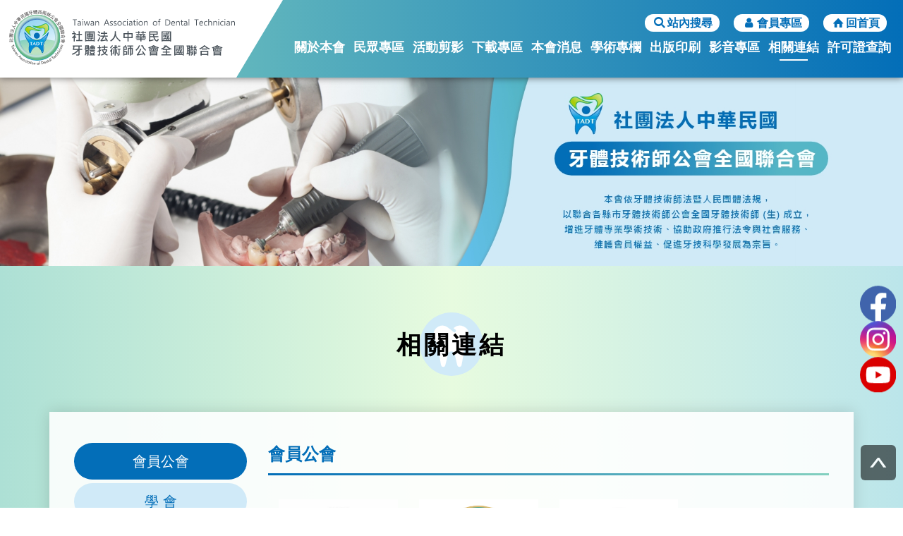

--- FILE ---
content_type: text/html; charset=UTF-8
request_url: https://www.rocadt.org.tw/link?category=15
body_size: 4421
content:
<!DOCTYPE html>
<html lang="zh-tw">
<!-- <html lang="en"> -->
<head>
    <meta charset="UTF-8">
    <meta name="viewport" content="width=device-width, initial-scale=1.0">
    <meta http-equiv="x-ua-compatible" content="IE=edge, chrome=1">
    <meta name="viewport" content="width=device-width, initial-scale=1, shrink-to-fit=no">
    <!-- Google tag (gtag.js) -->
    <script async src="https://www.googletagmanager.com/gtag/js?id=G-J0V60YRMRX"></script>
    <script>
      window.dataLayer = window.dataLayer || [];
      function gtag(){dataLayer.push(arguments);}
      gtag('js', new Date());

      gtag('config', 'G-J0V60YRMRX');
    </script>
	<!-- SEO meta -->
	
				<meta name="robots" content="index,follow">
			
<!--搜尋引擎用 尤其是 google-->
<title>相關連結 - 社團法人中華民國牙體技術師公會全國聯合會</title>
<!--這個是網站版權-->
<meta name="copyright" content="社團法人中華民國牙體技術師公會全國聯合會">
<!--這個是連結頁面文章的敘述-->
<meta name="description" content="社團法人中華民國牙體技術師公會全國聯合會">
<!--這個是連結頁面關鍵字-->
<meta name="keyword" content="社團法人中華民國牙體技術師公會全國聯合會">
<!--這個是連結頁面的標題-->
<meta property="og:title" content="相關連結 - 社團法人中華民國牙體技術師公會全國聯合會">
<!--這個是連結頁面的網址-->
<meta property="og:url" content="http://www.rocadt.org.tw/link?category=15">
<!--這個是分享畫面的圖片路徑 解析須200x200至1500x1500之間，檔案大小在5MB以內-->
<meta property="og:image" content="http:////www.rocadt.org.tw/images/layout/logo.png">
<!--這個是連結頁面文章的敘述-->
<meta property="og:description" content="社團法人中華民國牙體技術師公會全國聯合會">
<!--這個是 FB 使用者 ID-->
<meta property="fb:admins" content="Facebook numberic ID">
<link rel="canonical" href="https://www.rocadt.org.tw/link?category=15" />
<link rel="icon" href="/favicon.png">
<link rel="icon" href="/favicon.ico">
<link rel="apple-touch-icon" href="/apple-touch-icon.png" sizes="180x180">
<link rel="icon" type="image/png" href="/favicon-32x32.png" sizes="32x32">
<link rel="icon" type="image/png" href="/favicon-16x16.png" sizes="16x16">     <!-- 選單 -->
     <link rel="stylesheet" href="css/menu.css">
    <!-- 共用設定 -->
    <link rel="stylesheet" type="text/css" href="css/preset.css">
    <!-- 隔線系統 -->
    <link rel="stylesheet" type="text/css" href="css/bootstrap-grid.css">
    <!-- icon -->
    <link rel="stylesheet" type="text/css" href="css/fontello-embedded.css">
    <!-- 工具 -->
    <link rel="stylesheet" type="text/css" href="css/all.css">
    <link rel='stylesheet' href="css/left-menu.css">
    <link rel='stylesheet' href="css/search.css">


        
    <header class="header-area">

        <!-- Navbar Area -->
        <div class="faith-main-menu">
            <div class="classy-nav-container breakpoint-off">
                <!-- Menu -->
                <nav class="classy-navbar justify-content-between" id="faithNav">
                    <!-- Logo -->
                    <a class="nav-brand" href="/">
                        <h1>中華民國牙體技術師公會全國聯合會</h1>
                        <img src="img/logo.svg" alt="中華民國牙體技術師公會全國聯合會" title="中華民國牙體技術師公會全國聯合會">
                    </a>

                    <!-- Navbar Toggler -->
                    <div class="classy-navbar-toggler">
                        <span class="navbarToggler"><span></span><span></span><span></span></span>
                    </div>

                    <!-- Menu -->
                    <div class="classy-menu">

                        <!-- Close Button -->
                        <div class="classycloseIcon">
                            <div class="cross-wrap"><span class="top"></span><span class="bottom"></span></div>
                        </div>
                        <div class="nav-bg">
                            <ul class="d-flex justify-content-end">
                                <!--搜尋功能 (民眾專區、下載專區、本會消息、學術專欄 搜這這4區) ， 下方手機版記得也要套到-->
                                <li>                            
                                    <button id="btn"><i class="demo-icon icon-search"></i>站內搜尋</button>
                                    <div id="bg">
                                        <div id="alertBox">
                                        <button class="button_ok" id="ok"><i class="demo-icon icon-cancel"></i></button>
                                            <form action="search" method="GET">
                                                <div class="input-group mt-4 mb-5">
                                                    <input type="text" class="form-control" id="" name="q" value="" placeholder="請輸入關鍵字">
                                                    <div class="input-group-append">
                                                        <button class="btn-secondary" type="submit">搜尋</button>
                                                    </div>
                                                </div>
                                            </form>
                                        </div>
                                    </div>
                                </li>
                                <li class="mob_none"><a href="login"><i class="demo-icon icon-user"></i>會員專區</a></li>
                                <li class="mob_none"><a href="/"><i class="demo-icon icon-home"></i>回首頁</a></li>
                            </ul>
                        </div>
                        <div class="classynav">
                            <ul>
                                <!-- 當頁需加"nav-links" -->
                                <li class=""><a href="about">關於本會</a></li>
                                <li class=""><a href="public">民眾專區</a></li>
                                <li class=""><a href="album">活動剪影</a></li>
                                <li class=""><a href="download">下載專區</a></li>
                                <li class=""><a href="news">本會消息</a></li>
                                <li class=""><a href="knowledge">學術專欄</a></li>
                                <li class=""><a href="publication">出版印刷</a></li>
                                <li class=""><a href="video">影音專區</a></li>
                                <li class="nav-links"><a href="link">相關連結</a></li>
                                <li class="{lq_active}"><a href="https://lmspiq.fda.gov.tw/web/MDPIQ/MDPIQLicSearch" target="_blank">許可證查詢</a></li>
                                <li class="mob_open"><a href="login"><i class="demo-icon icon-user"></i>會員登入</a></li>
                                <li class="mob_open"><a href="/"><i class="demo-icon icon-home"></i>回首頁</a></li>
                                <!-- 手機版顯示 end-->
                            </ul>
                        </div>
                        <!-- Nav End -->
                    </div>
                </nav>
            </div>
        </div>
    </header>    </head>
<body>
    <main>
        <!-- BANNER -->
        <article class="top-all banner-all">
    <section>
        <!-- 各分頁banner皆可換圖 建議尺寸 1920X400 -->
        <img src="upload/fc75767f166bf4dfc68ff886b190a276.jpg" alt="" title="">
    </section>
</article>        <!-- BANNER END -->
        <!-- 相關連結 -->
        <article class="top-alla bg_page">
            <section>
                <div class="container">
                    <div class="row mb-3 mb-md-5">
                        <div class="col-12 title">
                            <h2>相關連結</h2>
                        </div>
                    </div>
                    <div class="row frame">
                        <div class="col-lg-3 vertical-nav mt-3 mb-4 mt-lg-0 mb-lg-0" id="menuToggle" role="navigation">
                            <div class="left-menu">選單</div>
                            <input type="checkbox" />
                            <span class="menu-span"></span>
                            <span class="menu-span"></span>
                            <span class="menu-span"></span>
    
                            <!-- 自訂一層分類-->
                            <ul id="menu" class="nav__list">
                                <!-- 當頁需加 class="nav__list-li" -->
                                
                                <li class="nav__list-li"><a href="link?category=15">會員公會</a></li>
                                
                                <li class=""><a href="link?category=24">學            會</a></li>
                                
                                <li class=""><a href="link?category=25">牙技學校</a></li>
                                
                                <li class=""><a href="link?category=26">職業工會</a></li>
                                
                            </ul>
                        </div>
                        <div class="col-lg-9 mt-2">
                            <!--帶所在分類名稱-->
                            <h3 class="color01">會員公會</h3>
                            <hr class="title_hr">
                            <div class="col-12 p-0 mt-4 d-flex flex-wrap">
                                <!--start-->
                                
                                <div class="col-lg-3 col-md-4 col-6 mb-2 mb-sm-4">
                                    <!--自訂外連網址-->
                                    <a href="http://ntcdta.org.tw/index.php" target="_blank">
                                        <div class="links-box">
                                            <div class="links-pic">
                                                <!--圖片上傳 350*240-->
                                                <img src="/upload/996f8420ac7a39998197b2cd1e2f8521.png" alt="" title="">
                                            </div>
                                        </div>
                                    </a>
                                </div>
                                
                                <div class="col-lg-3 col-md-4 col-6 mb-2 mb-sm-4">
                                    <!--自訂外連網址-->
                                    <a href="http://www.ty-dental.url.tw" target="_blank">
                                        <div class="links-box">
                                            <div class="links-pic">
                                                <!--圖片上傳 350*240-->
                                                <img src="/upload/77515f3baa333c32188657a3b416e96e.png" alt="" title="">
                                            </div>
                                        </div>
                                    </a>
                                </div>
                                
                                <div class="col-lg-3 col-md-4 col-6 mb-2 mb-sm-4">
                                    <!--自訂外連網址-->
                                    <a href="https://www.facebook.com/groups/350672971699170/" target="_blank">
                                        <div class="links-box">
                                            <div class="links-pic">
                                                <!--圖片上傳 350*240-->
                                                <img src="/upload/fe1b212ab49b7b9bfd3cf116b99854d5.png" alt="" title="">
                                            </div>
                                        </div>
                                    </a>
                                </div>
                                
                                <div class="col-lg-3 col-md-4 col-6 mb-2 mb-sm-4">
                                    <!--自訂外連網址-->
                                    <a href="https://www.facebook.com/profile.php?id=100064190102872" target="_blank">
                                        <div class="links-box">
                                            <div class="links-pic">
                                                <!--圖片上傳 350*240-->
                                                <img src="/upload/8a1e443d750b812322ea33b26efd0749.png" alt="" title="">
                                            </div>
                                        </div>
                                    </a>
                                </div>
                                
                                <div class="col-lg-3 col-md-4 col-6 mb-2 mb-sm-4">
                                    <!--自訂外連網址-->
                                    <a href="https://www.facebook.com/profile.php?id=100091752523423" target="_blank">
                                        <div class="links-box">
                                            <div class="links-pic">
                                                <!--圖片上傳 350*240-->
                                                <img src="/upload/d9b3c10d8f158ec1fbba733fa82267e0.png" alt="" title="">
                                            </div>
                                        </div>
                                    </a>
                                </div>
                                
                                <div class="col-lg-3 col-md-4 col-6 mb-2 mb-sm-4">
                                    <!--自訂外連網址-->
                                    <a href="https://www.facebook.com/groups/252793214805659/" target="_blank">
                                        <div class="links-box">
                                            <div class="links-pic">
                                                <!--圖片上傳 350*240-->
                                                <img src="/upload/b687b1d60f427574b2d8f7bc8101000d.png" alt="" title="">
                                            </div>
                                        </div>
                                    </a>
                                </div>
                                
                                <div class="col-lg-3 col-md-4 col-6 mb-2 mb-sm-4">
                                    <!--自訂外連網址-->
                                    <a href="https://www.facebook.com/groups/226423997483461/" target="_blank">
                                        <div class="links-box">
                                            <div class="links-pic">
                                                <!--圖片上傳 350*240-->
                                                <img src="/upload/1cc764c8852c8c46c1e235eb66153517.png" alt="" title="">
                                            </div>
                                        </div>
                                    </a>
                                </div>
                                
                                <div class="col-lg-3 col-md-4 col-6 mb-2 mb-sm-4">
                                    <!--自訂外連網址-->
                                    <a href="https://www.facebook.com/profile.php?id=100063767663874" target="_blank">
                                        <div class="links-box">
                                            <div class="links-pic">
                                                <!--圖片上傳 350*240-->
                                                <img src="/upload/321c3e1506bff7b49ecff2e0c15ae477.png" alt="" title="">
                                            </div>
                                        </div>
                                    </a>
                                </div>
                                
                                <div class="col-lg-3 col-md-4 col-6 mb-2 mb-sm-4">
                                    <!--自訂外連網址-->
                                    <a href="https://www.facebook.com/kscity.dental" target="_blank">
                                        <div class="links-box">
                                            <div class="links-pic">
                                                <!--圖片上傳 350*240-->
                                                <img src="/upload/8e25dd02b452cc5b90f6f3f3b5d85027.png" alt="" title="">
                                            </div>
                                        </div>
                                    </a>
                                </div>
                                
                                <!--end-->
                            </div> 

                            <!-- 頁碼  12筆換頁-->
                            <div class="nav-Page col-12 p-0">
                                                            </div>
                            <!-- 頁碼 -->   
                        </div>   
                    </div>
                </div>
            </section>
        </article>
        <!-- 相關連結 END -->
    </main>
    
<!--goTOP-->
<a href="#0" class="go-top"><img src="img/top.svg" alt="" title=""></a>
<!-- 後台自訂連結FB -->
<a href="https://www.facebook.com/profile.php?id=100064429164519&amp;mibextid=9R9pXO" target="_blank" class="fb"><img src="img/fb.svg" alt="" title=""></a>
<!-- 後台自訂連結ig -->
<a href="https://instagram.com/tadt41128403?igshid=OGQ5ZDc2ODk2ZA==" target="_blank" class="ig"><img src="img/ig.svg" alt="" title=""></a>
<!--後台自訂連結youtube -->
<a href="https://youtube.com/@user-qi4uh5jb6k?si=DL-iKaHvt4PmQNWA" target="_blank" class="yt"><img src="img/yt.svg" alt="" title=""></a>
<footer class="footer">
    <div class="pt-lg-4 pt-3 pb-lg-4 pb-3">
        <div class="container">
            <div class="row">
                <div class="col-12 p-0">
                    <div class="row">
                        <div class="col-xl-8 col-lg-7 col-md-9 footer_title d-flex flex-wrap align-items-center">
                            <div class="f-logo col-md-3 col-sm-4 col-2 p-0 p-sm-2">
                                <img src="img/f-logo.svg">
                            </div>
                            <div class="col-md-9 col-sm-8 col-10 pr-0 pr-sm-2">
                                    <h4>社團法人中華民國牙體技術師公會全國聯合會</h4>
                                    <p class="logo-en">Taiwan Association of Dental Technician</p>
                                <!--後台提供資訊修改欄位-->
                                <p><i class="demo-icon icon-phone-1"></i>049-2393267<span><i class="demo-icon icon-fax"></i></span></p>
                                <p><i class="demo-icon icon-mail-alt"></i><a href="/cdn-cgi/l/email-protection" class="__cf_email__" data-cfemail="5420353020606565666c606467143339353d387a373b39">[email&#160;protected]</a></p>
                                <p><i class="demo-icon icon-location"></i>542 南投縣草屯鎮太平路一段307號6樓之2</p>
                            </div>
                        </div>
                        <div class="col-xl-4 col-lg-5 col-md-3 footer_title d-flex flex-wrap mt-2 mt-lg-4 p-0">
                            <ul>
                                <li><a href="about"><i class="demo-icon icon-right-dir"></i>關於本會</a></li>
                                <li><a href="public"><i class="demo-icon icon-right-dir"></i>民眾專區</a></li>
                                <li><a href="album"><i class="demo-icon icon-right-dir"></i>活動剪影</a></li>
                                
                            </ul>
                            <ul>
                                <li><a href="download"><i class="demo-icon icon-right-dir"></i>下載專區</a></li>
                                <li><a href="news"><i class="demo-icon icon-right-dir"></i>本會消息</a></li>
                                <li><a href="knowledge"><i class="demo-icon icon-right-dir"></i>學術專欄</a></li>
                            </ul>
                            <ul>
                                <li><a href="publication"><i class="demo-icon icon-right-dir"></i>出版印刷</a></li>
                                <li><a href="video"><i class="demo-icon icon-right-dir"></i>影音專區</a></li>
                                <li><a href="link"><i class="demo-icon icon-right-dir"></i>相關連結</a></li>
                            </ul>
                        </div>
                    </div>
                </div>
            </div>
        </div>
    </div>
    <div class="copyright">
        <p>Copyright © 2026 社團法人中華民國牙體技術師公會全國聯合會  All rights reserved.</p>
    </div>
</footer>
<script data-cfasync="false" src="/cdn-cgi/scripts/5c5dd728/cloudflare-static/email-decode.min.js"></script><script src='js/jquery-3.4.1.min.js'></script>
<script src="js/jquery-2.1.4.min.js"></script>
<script src="js/menu.js"></script>
<script src="js/search.js"></script>
<script src="js/all.js"></script>
<script src="https://cdnjs.cloudflare.com/ajax/libs/axios/1.1.3/axios.min.js" integrity="sha512-0qU9M9jfqPw6FKkPafM3gy2CBAvUWnYVOfNPDYKVuRTel1PrciTj+a9P3loJB+j0QmN2Y0JYQmkBBS8W+mbezg==" crossorigin="anonymous" referrerpolicy="no-referrer"></script>
<script type="text/javascript">
    const DOMAIN = 'www.rocadt.org.tw';
</script>
<script defer src="https://static.cloudflareinsights.com/beacon.min.js/vcd15cbe7772f49c399c6a5babf22c1241717689176015" integrity="sha512-ZpsOmlRQV6y907TI0dKBHq9Md29nnaEIPlkf84rnaERnq6zvWvPUqr2ft8M1aS28oN72PdrCzSjY4U6VaAw1EQ==" data-cf-beacon='{"version":"2024.11.0","token":"eaa4cad01cdb4fb6a5279b4d49ca4cf5","r":1,"server_timing":{"name":{"cfCacheStatus":true,"cfEdge":true,"cfExtPri":true,"cfL4":true,"cfOrigin":true,"cfSpeedBrain":true},"location_startswith":null}}' crossorigin="anonymous"></script>
</body>
</html>

--- FILE ---
content_type: text/css
request_url: https://www.rocadt.org.tw/css/menu.css
body_size: 2626
content:
@charset "UTF-8";
.classy-navbar .nav-brand h1 {
  position: fixed;
  left: -20000px;
}

.header-area {
  position: fixed;
  top: 0;
  left: 0;
  width: 100%;
  z-index: 600;
  background: #AACD08;
  -webkit-box-shadow: 0px 0px 10px #00000091;
          box-shadow: 0px 0px 10px #00000091;
}

.classy-navbar::before {
  content: "";
  position: absolute;
  bottom: 0;
  left: 0;
  border-top: 125px solid #FFF;
  border-right: 75px solid transparent;
  height: 100%;
  width: 35%;
}

.classy-nav-container a {
  -webkit-transition-duration: .5s;
  text-decoration: none;
  outline: 0;
  font-size: 16px;
}

.classy-nav-container a:focus, .classy-nav-container a:hover {
  -webkit-transition-duration: .5s;
  text-decoration: none;
  outline: 0;
}

ol li, ul li {
  list-style: none;
}

.classynav ul li.mob_open {
  display: none;
}

.bg-img {
  background-position: center center;
  background-size: cover;
  background-repeat: no-repeat;
}

.bg-transparent {
  background-color: transparent !important;
}

.classy-nav-container {
  position: relative;
  z-index: 100;
}

.classy-btn {
  background-color: #036EB8;
}

.classy-nav-container.box-skins .classynav > ul > li {
  background-color: #036EB8;
}

.classy-nav-container * {
  -webkit-box-sizing: border-box;
          box-sizing: border-box;
}

.classy-nav-container a {
  -webkit-transition-duration: .5s;
          transition-duration: .5s;
  color: #000000;
  display: inline-block;
}

.classy-nav-container a:focus, .classy-nav-container a:hover {
  -webkit-transition-duration: .5s;
          transition-duration: .5s;
  color: #fff;
}

.classy-navbar .nav-brand {
  font-size: 26px;
  font-weight: 500;
}

.classy-navbar .nav-brand:focus, .classy-navbar .nav-brand:hover {
  font-size: 26px;
  font-weight: 500;
}

.classy-nav-container.classy-sticky {
  position: fixed;
  z-index: 1010;
  width: 100%;
  top: 0;
  right: 0;
  left: 0;
}

.classy-nav-container.box-skins .classynav > ul > li > a {
  color: #ffffff;
}

.justify-content-between {
  -webkit-box-pack: justify;
  -ms-flex-pack: justify;
  justify-content: space-between;
}

.justify-content-center {
  -webkit-box-pack: center;
  -ms-flex-pack: center;
  justify-content: center;
}

.breakpoint-off .classynav {
  -webkit-box-align: center;
  -ms-grid-row-align: center;
}

.classy-navbar {
  -webkit-box-align: center;
  -ms-grid-row-align: center;
  width: 100%;
  height: 110px;
  padding: .5em 2em;
  display: -webkit-box;
  display: -ms-flexbox;
  display: flex;
  -ms-flex-align: center;
  align-items: center;
  padding: 0 6%;
  position: relative;
  overflow: hidden;
  background-image: -webkit-gradient(linear, left top, right top, from(#83D0BF), to(#036EB8));
  background-image: linear-gradient(90deg, #83D0BF 0%, #036EB8 100%);
}

.classy-navbar .nav-bg {
  position: absolute;
  top: 0;
  right: 0;
  width: 100%;
  padding: 20px 0px 0px 0px;
  padding-right: 6.2%;
  background: #00000000;
}

.classy-navbar .nav-bg ul li {
  padding: 0 10px;
}

.classy-navbar .nav-bg ul li a {
  color: #036EB8;
  font-size: 16px;
  font-weight: 600;
  background: #fff;
  border-radius: 50px;
  padding: 4px 10px;
}

.classy-navbar .nav-bg ul li:hover a {
  background: #AACD08;
}

.classy-navbar .nav-brand {
  color: #000;
  display: inline-block;
  position: relative;
  z-index: 2;
}

.classy-navbar .nav-brand img {
  width: 100%;
}

.classynav ul li {
  display: inline-block;
  clear: both;
  position: relative;
  z-index: 10;
  -webkit-transition: all 0.5s;
  transition: all 0.5s;
}

.classynav ul li::after {
  position: absolute;
  content: "";
  width: 10px;
  height: 2px;
  background: #ffffff00;
  left: calc( 50% - 5px);
  bottom: -6px;
  -webkit-transition-duration: .3s;
          transition-duration: .3s;
}

.classynav ul li.nav-links, .classynav ul li:hover {
  color: #fff;
}

.classynav ul li.nav-links::after, .classynav ul li:hover::after {
  background: #fff;
  width: 40px;
  left: calc( 50% - 20px);
  -webkit-transition-duration: .3s;
          transition-duration: .3s;
}

.classynav ul.cn-dropdown-item {
  position: relative;
  z-index: 10;
}

.classynav ul.cn-dropdown-item ul li {
  position: relative;
  z-index: 10;
}

.classynav ul ul li {
  display: block;
}

.classynav ul ul li a {
  padding: 0 20px;
}

.classynav ul a {
  padding: 0 10px;
  display: block;
  font-size: 20px;
  line-height: 25px;
  font-weight: 600;
  color: #fff;
  text-align: center;
}

.classynav ul .megamenu li a {
  padding: 0 12px;
}

.classynav ul div.single-mega a {
  height: auto;
  line-height: 1;
}

.icon-classy-nav-down-arrow {
  font-family: 'fontello';
  speak: none;
  font-style: normal;
  font-weight: 400;
  font-variant: normal;
  text-transform: none;
  line-height: 1;
  -webkit-font-smoothing: antialiased;
  -moz-osx-font-smoothing: grayscale;
}

.icon-classy-nav-down-arrow:before {
  content: "";
}

.classynav ul li.has-down > a:after, .classynav ul li.megamenu-item > a:after {
  font-family: 'fontello';
  content: "\e806";
  font-size: 12px;
  color: #000000;
  padding-left: 5px;
  -webkit-transition-duration: .5s;
  transition-duration: 0.5s;
}

.classynav ul li ul li.has-down > a::after {
  -webkit-transform: rotate(-90deg);
  transform: rotate(-90deg);
  position: absolute;
  top: 0;
  right: 10px;
  z-index: 3;
}

.classy-btn {
  position: relative;
  z-index: 1;
  min-width: 120px;
  padding: 0 25px;
  line-height: 42px;
  height: 42px;
  border-radius: 50px;
  color: #ffffff !important;
  margin-left: 30px;
  text-align: center;
}

.classycloseIcon, .dd-trigger {
  position: absolute;
  display: none;
}

.classy-btn:focus, .classy-btn:hover {
  -webkit-box-shadow: 0 0 10px #000000;
          box-shadow: 0 0 10px #000000;
}

.dd-trigger {
  width: 100%;
  height: 100%;
  top: 0;
  left: 0;
  background-color: transparent;
  cursor: pointer;
  z-index: 500;
  border-radius: 0;
}

.classycloseIcon {
  top: 20px;
  right: 20px;
  z-index: 12;
}

.classycloseIcon .cross-wrap {
  width: 26px;
  height: 26px;
  cursor: pointer;
  position: relative;
}

.classycloseIcon .cross-wrap span {
  position: absolute;
  display: block;
  width: 100%;
  height: 2px;
  border-radius: 6px;
  background: #000000;
}

.classycloseIcon .cross-wrap span.top {
  top: 12px;
  left: 0;
  -webkit-transform: rotate(45deg);
  transform: rotate(45deg);
}

.classycloseIcon .cross-wrap span.bottom {
  bottom: 12px;
  left: 0;
  -webkit-transform: rotate(-45deg);
  transform: rotate(-45deg);
}

.classy-navbar-toggler {
  border: none;
  background-color: transparent;
  cursor: pointer;
  display: none;
}

.classy-navbar-toggler .navbarToggler {
  display: inline-block;
  cursor: pointer;
}

.classy-navbar-toggler .navbarToggler span {
  position: relative;
  background-color: #707070;
  border-radius: 3px;
  display: block;
  height: 3px;
  margin-top: 5px;
  padding: 0;
  -webkit-transition-duration: .3s;
  transition-duration: .3s;
  width: 30px;
  cursor: pointer;
}

.classy-navbar-toggler .navbarToggler.active span:nth-of-type(1) {
  -webkit-transform: rotate3d(0, 0, 1, 45deg);
  transform: rotate3d(0, 0, 1, 45deg);
  top: 8px;
}

.classy-navbar-toggler .navbarToggler.active span:nth-of-type(2) {
  opacity: 0;
}

.classy-navbar-toggler .navbarToggler.active span:nth-of-type(3) {
  -webkit-transform: rotate3d(0, 0, 1, -45deg);
  transform: rotate3d(0, 0, 1, -45deg);
  top: -8px;
}

.classynav ul li .megamenu {
  position: absolute;
  width: 100%;
  left: 0;
  top: 100%;
  background-color: #ffffff;
  z-index: 200;
  -webkit-box-shadow: 0 1px 4px #000000;
          box-shadow: 0 1px 4px #000000;
}

.classynav ul li .megamenu .single-mega.cn-col-5 {
  width: 20%;
  float: left;
  padding: 15px;
  border-right: 1px solid #ffffff;
}

.classynav ul li .megamenu .single-mega.cn-col-5:last-of-type {
  border-right: none;
}

.classynav ul li .megamenu .single-mega.cn-col-4 {
  width: 25%;
  float: left;
  padding: 15px;
  border-right: 1px solid #ffffff;
}

.classynav ul li .megamenu .single-mega.cn-col-4:last-of-type {
  border-right: none;
}

.classynav ul li .megamenu .single-mega.cn-col-3 {
  width: 33.3333334%;
  float: left;
  padding: 15px;
  border-right: 1px solid #ffffff;
}

.classynav ul li .megamenu .single-mega.cn-col-3:last-of-type {
  border-right: none;
}

.classynav ul li .megamenu .single-mega .title {
  font-size: 14px;
  border-bottom: 1px solid #ffffff;
  padding: 8px 12px;
}

.classynav ul li .dropdown li a {
  border-bottom: 1px solid #b1b1b2;
}

.classynav ul li .dropdown li:last-child a {
  border-bottom: none;
}

.classynav ul li .dropdown li .dropdown li a {
  border-bottom: 1px solid #b1b1b2;
}

.classynav ul li .dropdown li .dropdown li:last-child a {
  border-bottom: none;
}

.classynav ul li .dropdown li .dropdown li .dropdown li a {
  border-bottom: 1px solid #b1b1b2;
}

.classynav ul li .dropdown li .dropdown li .dropdown li:last-child a {
  border-bottom: none;
}

.classynav ul li .dropdown li .dropdown li .dropdown li .dropdown li a {
  border-bottom: 1px solid #b1b1b2;
}

.classynav ul li .dropdown li .dropdown li .dropdown li .dropdown li:last-child a {
  border-bottom: none;
}

.classynav ul li .dropdown li .dropdown li .dropdown li .dropdown li .dropdown li a {
  border-bottom: 1px solid #b1b1b2;
}

.classynav ul li .dropdown li .dropdown li .dropdown li .dropdown li .dropdown li:last-child a {
  border-bottom: none;
}

.classynav ul li .dropdown li .dropdown li .dropdown li .dropdown li .dropdown li .dropdown li a {
  border-bottom: 1px solid #b1b1b2;
}

.classynav ul li .dropdown li .dropdown li .dropdown li .dropdown li .dropdown li .dropdown li:last-child a {
  border-bottom: none;
}

.classynav ul li .dropdown li .dropdown li .dropdown li .dropdown li .dropdown li .dropdown li .dropdown li a {
  border-bottom: 1px solid #b1b1b2;
}

.classynav ul li .dropdown li .dropdown li .dropdown li .dropdown li .dropdown li .dropdown li .dropdown li:last-child a {
  border-bottom: none;
}

.classynav ul li .dropdown li .dropdown li .dropdown li .dropdown li .dropdown li .dropdown li .dropdown li .dropdown li a {
  border-bottom: 1px solid #b1b1b2;
}

.classynav ul li .dropdown li .dropdown li .dropdown li .dropdown li .dropdown li .dropdown li .dropdown li .dropdown li:last-child a {
  border-bottom: none;
}

.breakpoint-off .classynav {
  display: -webkit-box;
  display: -ms-flexbox;
  display: flex;
  -ms-flex-align: center;
  -webkit-box-align: center;
          align-items: center;
  margin-top: 24px;
}

.breakpoint-off .classynav ul li .dropdown {
  width: 180px;
  position: absolute;
  background-color: #ffffff;
  top: 120%;
  left: 0;
  z-index: 100;
  height: auto;
  -webkit-box-shadow: 0 1px 5px #000000;
          box-shadow: 0 1px 5px #000000;
  -webkit-transition-duration: .3s;
  transition-duration: .3s;
  opacity: 0;
  visibility: hidden;
  padding: 10px 0;
}

.breakpoint-off .classynav ul li .dropdown li .dropdown {
  top: 10px;
  left: 180px;
  z-index: 200;
  opacity: 0;
  visibility: hidden;
}

.breakpoint-off .classynav ul li .dropdown li .dropdown li .dropdown {
  opacity: 0;
  visibility: hidden;
  top: 120%;
}

.breakpoint-off .classynav ul li .dropdown li .dropdown li .dropdown li .dropdown {
  opacity: 0;
  visibility: hidden;
  top: 120%;
}

.breakpoint-off .classynav ul li .dropdown li .dropdown li .dropdown li .dropdown li .dropdown {
  opacity: 0;
  visibility: hidden;
  top: 120%;
}

.breakpoint-off .classynav ul li .dropdown li .dropdown li .dropdown li .dropdown li .dropdown li .dropdown {
  opacity: 0;
  visibility: hidden;
  top: 120%;
}

.breakpoint-off .classynav ul li .dropdown li .dropdown li .dropdown li .dropdown li .dropdown li .dropdown li .dropdown {
  opacity: 0;
  visibility: hidden;
  top: 120%;
}

.breakpoint-off .classynav ul li .dropdown li .dropdown li .dropdown li .dropdown li .dropdown li .dropdown li .dropdown li .dropdown {
  opacity: 0;
  visibility: hidden;
  top: 120%;
}

.breakpoint-off .classynav ul li .dropdown li .dropdown li .dropdown li .dropdown li .dropdown li .dropdown li .dropdown li .dropdown li .dropdown {
  opacity: 0;
  visibility: hidden;
  top: 120%;
}

.breakpoint-off .classynav ul li .dropdown li .dropdown li .dropdown li .dropdown li .dropdown li .dropdown li .dropdown li .dropdown li .dropdown li .dropdown {
  opacity: 0;
  visibility: hidden;
  top: 120%;
}

.breakpoint-off .classynav ul li:hover .dropdown {
  opacity: 1;
  visibility: visible;
  top: 100%;
}

.breakpoint-off .classynav ul li .dropdown li .dropdown li .dropdown li .dropdown li .dropdown li .dropdown li .dropdown li .dropdown li .dropdown li:hover .dropdown, .breakpoint-off .classynav ul li .dropdown li .dropdown li .dropdown li .dropdown li .dropdown li .dropdown li .dropdown li .dropdown li:hover .dropdown {
  opacity: 1;
  visibility: visible;
  top: -10px;
}

.breakpoint-off .classynav ul li .dropdown li .dropdown li .dropdown li .dropdown li .dropdown li .dropdown li .dropdown li:hover .dropdown {
  opacity: 1;
  visibility: visible;
  top: -10px;
}

.breakpoint-off .classynav ul li .dropdown li .dropdown li .dropdown li .dropdown li .dropdown li .dropdown li:hover .dropdown {
  opacity: 1;
  visibility: visible;
  top: -10px;
}

.breakpoint-off .classynav ul li .dropdown li .dropdown li .dropdown li .dropdown li .dropdown li:hover .dropdown {
  opacity: 1;
  visibility: visible;
  top: -10px;
}

.breakpoint-off .classynav ul li .dropdown li .dropdown li .dropdown li .dropdown li:hover .dropdown {
  opacity: 1;
  visibility: visible;
  top: -10px;
}

.breakpoint-off .classynav ul li .dropdown li .dropdown li .dropdown li:hover .dropdown {
  opacity: 1;
  visibility: visible;
  top: -10px;
}

.breakpoint-off .classynav ul li .dropdown li .dropdown li:hover .dropdown {
  opacity: 1;
  visibility: visible;
  top: -10px;
}

.breakpoint-off .classynav ul li .dropdown li:hover .dropdown {
  opacity: 1;
  visibility: visible;
  top: -10px;
}

.breakpoint-off .classynav ul li .megamenu {
  opacity: 0;
  visibility: hidden;
  position: absolute;
  width: 100%;
  left: 0;
  top: 120%;
  background-color: #ffffff;
  z-index: 200;
  -webkit-box-shadow: 0 1px 4px #000000;
          box-shadow: 0 1px 4px #000000;
  -webkit-transition-duration: .3s;
  transition-duration: 0.3s;
}

.breakpoint-off .classynav ul li.megamenu-item:focus .megamenu, .breakpoint-off .classynav ul li.megamenu-item:hover .megamenu {
  top: 100%;
  visibility: visible;
  opacity: 1;
}

.breakpoint-on .classy-navbar-toggler, .breakpoint-on .classycloseIcon {
  display: block;
}

.breakpoint-on .classy-navbar .classy-menu {
  background-color: #D0EAF8;
  position: fixed;
  top: 0;
  left: -310px;
  z-index: 1000;
  width: 300px;
  height: 100%;
  -webkit-transition-duration: .5s;
  transition-duration: .5s;
  padding: 0;
  -webkit-box-shadow: 0 5px 20px #000000;
          box-shadow: 0 5px 20px #000000;
  display: block;
  overflow-x: hidden;
  overflow-y: scroll;
}

.breakpoint-on .classynav ul li .dropdown, .breakpoint-on .classynav ul li .megamenu {
  position: relative;
  left: 0;
  -webkit-box-shadow: none;
          box-shadow: none;
  width: 100%;
  top: 0;
}

.breakpoint-on .classy-navbar .classy-menu.menu-on {
  left: 0;
}

.breakpoint-on .classynav ul li {
  display: block;
  position: relative;
  clear: both;
  z-index: 10;
}

.breakpoint-on .classynav ul li a {
  padding: 10px;
  height: auto;
}

.breakpoint-on .classynav ul li .dropdown li .dropdown {
  width: 100%;
  position: relative;
  top: 0;
  left: 0;
}

.breakpoint-on .classynav ul li.megamenu-item {
  position: relative;
  z-index: 10;
}

.breakpoint-on .dd-trigger {
  height: 38px;
  top: 0;
  left: 0;
  right: 0;
  bottom: 0;
  display: block;
}

.breakpoint-on .classynav {
  padding-top: 100px;
}

.breakpoint-on .classynav ul li .dropdown {
  display: none;
}

.breakpoint-on .classynav ul li .megamenu {
  display: none;
  z-index: 200;
}

.breakpoint-on .classynav ul li .megamenu .single-mega.cn-col-3, .breakpoint-on .classynav ul li .megamenu .single-mega.cn-col-4, .breakpoint-on .classynav ul li .megamenu .single-mega.cn-col-5 {
  width: 100%;
  border-right: none;
  border-bottom: 1px solid #ffffff;
}

.breakpoint-on .classynav > ul > li > a {
  border-bottom: 1px solid #fff;
  color: #505050;
  background: #D0EAF8;
}

.dark .classynav ul li .dropdown, .dark .classynav ul li .megamenu {
  background-color: #AACD08;
}

.dark.classy-nav-container {
  background-color: #AACD08;
}

.breakpoint-on .classynav ul li ul.dropdown li ul li {
  margin-left: 15px;
}

.breakpoint-on .classy-btn {
  width: calc(100% - 30px);
  margin: 30px 15px;
}

.breakpoint-on .classynav ul li.has-down > a::after, .breakpoint-on .classynav ul li.megamenu-item > a::after {
  position: absolute;
  top: 0;
  right: 20px;
  z-index: 5;
}

.breakpoint-on .classynav ul li.has-down.active > a:after, .breakpoint-on .classynav ul li.megamenu-item.active > a:after {
  color: #2ecc71;
}

.dark.classy-nav-container a {
  color: rgba(255, 255, 255, 0.7);
}

.dark .classynav ul li.megamenu-item > a:after {
  color: #ffffff;
}

.dark.classy-nav-container a:focus, .dark.classy-nav-container a:hover {
  color: #ffffff;
}

.dark .classynav ul li .megamenu .single-mega.cn-col-3, .dark .classynav ul li .megamenu .single-mega.cn-col-4, .dark .classynav ul li .megamenu .single-mega.cn-col-5 {
  border-right: 1px solid #707070;
}

.dark .classynav ul li.megamenu-item ul li a {
  border-bottom: none;
}

.dark .classynav ul li .megamenu .single-mega .title {
  color: #ffffff;
  border-bottom: 1px solid #707070;
}

.dark .classy-navbar-toggler .navbarToggler span {
  background-color: #ffffff;
}

.dark.breakpoint-on .classy-navbar .classy-menu {
  background-color: #AACD08;
}

.dark .classycloseIcon .cross-wrap span {
  background-color: #ffffff;
}

.dark.breakpoint-on .classynav > ul > li > a {
  background-color: #AACD08;
  border-bottom: 1px solid #707070;
}

.dark.breakpoint-on .classynav ul li .megamenu .single-mega.cn-col-3, .dark.breakpoint-on .classynav ul li .megamenu .single-mega.cn-col-4, .dark.breakpoint-on .classynav ul li .megamenu .single-mega.cn-col-5 {
  border-bottom: 1px solid #707070;
  border-right: none;
}

.dark .classynav ul li .dropdown li a {
  border-bottom: 1px solid #707070;
}

.dark .classynav ul li .dropdown li:last-child a {
  border-bottom: none;
}

.dark .classynav ul li .dropdown li .dropdown li a {
  border-bottom: 1px solid #707070;
}

.dark .classynav ul li .dropdown li .dropdown li:last-child a {
  border-bottom: none;
}

.dark .classynav ul li .dropdown li .dropdown li .dropdown li a {
  border-bottom: 1px solid #707070;
}

.dark .classynav ul li .dropdown li .dropdown li .dropdown li:last-child a {
  border-bottom: none;
}

.dark .classynav ul li .dropdown li .dropdown li .dropdown li .dropdown li a {
  border-bottom: 1px solid #707070;
}

.dark .classynav ul li .dropdown li .dropdown li .dropdown li .dropdown li:last-child a {
  border-bottom: none;
}

.dark .classynav ul li .dropdown li .dropdown li .dropdown li .dropdown li .dropdown li a {
  border-bottom: 1px solid #707070;
}

.dark .classynav ul li .dropdown li .dropdown li .dropdown li .dropdown li .dropdown li:last-child a {
  border-bottom: none;
}

.dark .classynav ul li .dropdown li .dropdown li .dropdown li .dropdown li .dropdown li .dropdown li a {
  border-bottom: 1px solid #707070;
}

.dark .classynav ul li .dropdown li .dropdown li .dropdown li .dropdown li .dropdown li .dropdown li:last-child a {
  border-bottom: none;
}

.dark .classynav ul li .dropdown li .dropdown li .dropdown li .dropdown li .dropdown li .dropdown li .dropdown li a {
  border-bottom: 1px solid #707070;
}

.dark .classynav ul li .dropdown li .dropdown li .dropdown li .dropdown li .dropdown li .dropdown li .dropdown li:last-child a {
  border-bottom: none;
}

.dark .classynav ul li .dropdown li .dropdown li .dropdown li .dropdown li .dropdown li .dropdown li .dropdown li .dropdown li a {
  border-bottom: 1px solid #707070;
}

.dark .classynav ul li .dropdown li .dropdown li .dropdown li .dropdown li .dropdown li .dropdown li .dropdown li .dropdown li:last-child a {
  border-bottom: none;
}

.right.breakpoint-on .classy-navbar .classy-menu {
  left: auto;
  right: -310px;
}

.dropdown-rtl.breakpoint-off .classynav ul li .dropdown, .right.breakpoint-on .classy-navbar .classy-menu.menu-on {
  left: auto;
  right: 0;
}

.dropdown-rtl .classynav ul li .megamenu .single-mega .title, .dropdown-rtl .classynav ul li a {
  text-align: right;
}

.dropdown-rtl.breakpoint-off .classynav ul li .dropdown li .dropdown {
  right: 180px;
  left: auto;
  opacity: 0;
  visibility: hidden;
  top: 10px;
}

.dropdown-rtl.breakpoint-off .classynav ul li .dropdown li .dropdown li .dropdown {
  right: 180px;
  left: auto;
  opacity: 0;
  visibility: hidden;
  top: 10px;
}

.dropdown-rtl.breakpoint-off .classynav ul li .dropdown li .dropdown li .dropdown li .dropdown {
  right: 180px;
  left: auto;
  opacity: 0;
  visibility: hidden;
  top: 10px;
}

.dropdown-rtl.breakpoint-off .classynav ul li .dropdown li .dropdown li .dropdown li .dropdown li .dropdown {
  right: 180px;
  left: auto;
  opacity: 0;
  visibility: hidden;
  top: 10px;
}

.dropdown-rtl.breakpoint-off .classynav ul li .dropdown li .dropdown li .dropdown li .dropdown li .dropdown li .dropdown {
  right: 180px;
  left: auto;
  opacity: 0;
  visibility: hidden;
  top: 10px;
}

.dropdown-rtl.breakpoint-off .classynav ul li .dropdown li .dropdown li .dropdown li .dropdown li .dropdown li .dropdown li .dropdown {
  right: 180px;
  left: auto;
  opacity: 0;
  visibility: hidden;
  top: 10px;
}

.dropdown-rtl.breakpoint-off .classynav ul li .dropdown li .dropdown li .dropdown li .dropdown li .dropdown li .dropdown li .dropdown li .dropdown {
  right: 180px;
  left: auto;
  opacity: 0;
  visibility: hidden;
  top: 10px;
}

.dropdown-rtl.breakpoint-off .classynav ul li .dropdown li .dropdown li .dropdown li .dropdown li .dropdown li .dropdown li .dropdown li .dropdown li .dropdown {
  right: 180px;
  left: auto;
  opacity: 0;
  visibility: hidden;
  top: 10px;
}

.dropdown-rtl.breakpoint-off .classynav ul li .dropdown li .dropdown li .dropdown li .dropdown li .dropdown li .dropdown li .dropdown li .dropdown li .dropdown li .dropdown {
  right: 180px;
  left: auto;
  opacity: 0;
  visibility: hidden;
  top: 10px;
}

.dropdown-rtl.breakpoint-off .classynav ul li:hover .dropdown {
  opacity: 1;
  visibility: visible;
  top: 90%;
}

.dropdown-rtl.breakpoint-off .classynav ul li .dropdown li .dropdown li .dropdown li .dropdown li .dropdown li .dropdown li .dropdown li .dropdown li .dropdown li:hover .dropdown, .dropdown-rtl.breakpoint-off .classynav ul li .dropdown li .dropdown li .dropdown li .dropdown li .dropdown li .dropdown li .dropdown li .dropdown li:hover .dropdown {
  opacity: 1;
  visibility: visible;
  top: 0;
}

.dropdown-rtl.breakpoint-off .classynav ul li .dropdown li .dropdown li .dropdown li .dropdown li .dropdown li .dropdown li .dropdown li:hover .dropdown {
  opacity: 1;
  visibility: visible;
  top: 0;
}

.dropdown-rtl.breakpoint-off .classynav ul li .dropdown li .dropdown li .dropdown li .dropdown li .dropdown li .dropdown li:hover .dropdown {
  opacity: 1;
  visibility: visible;
  top: 0;
}

.dropdown-rtl.breakpoint-off .classynav ul li .dropdown li .dropdown li .dropdown li .dropdown li .dropdown li:hover .dropdown {
  opacity: 1;
  visibility: visible;
  top: 0;
}

.dropdown-rtl.breakpoint-off .classynav ul li .dropdown li .dropdown li .dropdown li .dropdown li:hover .dropdown {
  opacity: 1;
  visibility: visible;
  top: 0;
}

.dropdown-rtl.breakpoint-off .classynav ul li .dropdown li .dropdown li .dropdown li:hover .dropdown {
  opacity: 1;
  visibility: visible;
  top: 0;
}

.dropdown-rtl.breakpoint-off .classynav ul li .dropdown li .dropdown li:hover .dropdown {
  opacity: 1;
  visibility: visible;
  top: 0;
}

.dropdown-rtl.breakpoint-off .classynav ul li .dropdown li:hover .dropdown {
  opacity: 1;
  visibility: visible;
  top: 0;
}

.dropdown-rtl.breakpoint-on .classynav ul li ul.dropdown li ul li {
  margin-left: 0;
  margin-right: 15px;
}

@media screen and (max-width: 1680px) {
  .classy-navbar {
    padding: 2%;
  }
  .classy-navbar .nav-bg {
    padding-right: 2%;
  }
}

@media screen and (max-width: 1440px) {
  .classynav ul a {
    padding: 0 10px;
    font-size: 18px;
  }
  .classy-navbar {
    padding: 1%;
  }
  .classy-navbar .nav-bg {
    padding-right: 1%;
  }
}

@media screen and (max-width: 1300px) {
  .classynav ul a {
    padding: 0 4px;
  }
  .classy-navbar .nav-brand img {
    width: 320px;
  }
  .classy-navbar::before {
    width: 32%;
  }
}

@media screen and (max-width: 1200px) {
  .classy-navbar .nav-brand img {
    width: 250px;
  }
  .classy-navbar::before {
    width: 31%;
  }
  .classynav ul a {
    font-size: 17px;
  }
}

@media screen and (max-width: 991px) {
  .classynav ul li:hover::after {
    display: none;
  }
  .classynav ul li.mob_open {
    display: block;
  }
  .classy-navbar .nav-bg .mob_none {
    display: none;
  }
  .breakpoint-on .classy-navbar .classy-menu.menu-on {
    width: 100%;
  }
  .classynav ul li.nav-links, .classynav ul li:hover {
    background: #ffffff;
    padding: 0;
  }
  .classynav ul li.nav-links, .classynav ul li:hover {
    border-bottom: none;
  }
  .classynav ul li.nav-links a {
    background: #83D0BF;
    color: #fff;
  }
  .classy-nav-container a:focus, .classy-nav-container a:hover {
    background: #83D0BF;
  }
}

@media screen and (max-width: 991px) {
  .classy-navbar {
    height: 70px;
  }
  .classy-navbar .nav-brand img {
    margin-top: 4px;
  }
  .classy-navbar {
    padding: 2%;
  }
  .classy-navbar {
    background: #fff;
  }
  .classy-navbar .nav-bg {
    top: 60px;
    padding: 0;
    -webkit-box-pack: center;
        -ms-flex-pack: center;
            justify-content: center;
    display: -webkit-box;
    display: -ms-flexbox;
    display: flex;
  }
}

@media screen and (max-width: 667px) {
  .breakpoint-on .classy-navbar .classy-menu {
    width: 100%;
    left: -800px;
  }
}


--- FILE ---
content_type: text/css
request_url: https://www.rocadt.org.tw/css/preset.css
body_size: 3274
content:
@charset "UTF-8";
html {
  -webkit-box-sizing: border-box;
          box-sizing: border-box;
  -ms-overflow-style: scrollbar;
  padding: 0;
  margin: 0;
  font-size: 16px;
  box-sizing: border-box;
  line-height: 1.15;
  /* 1 */
  -webkit-text-size-adjust: 100%;
  /* 2 */
}

body:lang(zh-tw) {
  font-family: "微軟正黑體", "Microsoft JhengHei"," Noto Sans CJK","Xingothic TC","Droid Sans Fallback","PingFang TC","Heiti TC","LiHei Pro","Arial","Helvetica","sans-serif","PMingLiU";
  margin: 0;
  padding: 0;
  line-height: 1;
}

/*需使用網路字體*/
body:lang(en) {
  font-family: "Microsoft JhengHei", "Arial", '新細明體', sans-serif;
}

* {
  -webkit-box-sizing: inherit;
          box-sizing: inherit;
}

*::before, *::after {
  -webkit-box-sizing: inherit;
          box-sizing: inherit;
}

main {
  display: block;
  min-height: calc(100vh - 310px);
  /*  overflow-x: hidden; */
}

a {
  text-decoration: none;
  color: #000;
}

h1 {
  font-size: 2em;
  margin: 0.67em 0;
}

hr {
  -webkit-box-sizing: content-box;
          box-sizing: content-box;
  /* 1 */
  height: 0;
  /* 1 */
  overflow: visible;
  background: #000;
  margin: 15px 0;
  height: 1px;
  border: none;
  /* 2 */
}

pre {
  font-family: monospace, monospace;
  /* 1 */
  font-size: 1em;
  /* 2 */
}

a {
  background-color: transparent;
  text-decoration: none;
}

abbr[title] {
  border-bottom: none;
  /* 1 */
  text-decoration: underline;
  /* 2 */
  -webkit-text-decoration: underline dotted;
          text-decoration: underline dotted;
  /* 2 */
}

b, strong {
  font-weight: bolder;
}

code, kbd, samp {
  font-family: monospace, monospace;
  /* 1 */
  font-size: 1em;
  /* 2 */
}

small {
  font-size: 80%;
}

sub, sup {
  font-size: 75%;
  line-height: 0;
  position: relative;
  vertical-align: baseline;
}

sub {
  bottom: -0.25em;
}

sup {
  top: -0.5em;
}

img {
  border-style: none;
}

html, body, div, span, applet, object, iframe, h1, h2, h3, h4, h5, h6, p, blockquote, pre, a, abbr, acronym, address, big, cite, code, del, dfn, em, img, ins, kbd, q, s, samp, small, strike, strong, sub, sup, tt, var, b, u, i, center, dl, dt, dd, ol, ul, li, fieldset, form, label, legend, table, caption, tbody, tfoot, thead, tr, th, td, article, aside, canvas, details, embed, figure, figcaption, footer, header, hgroup, menu, nav, output, ruby, section, summary, time, mark, audio, video {
  margin: 0;
  padding: 0;
  border: 0;
  font-size: 100%;
  vertical-align: baseline;
}

/* HTML5 display-role reset for older browsers */
article, aside, details, figcaption, figure, footer, header, hgroup, menu, nav, section {
  display: block;
}

button, input, optgroup, select, textarea {
  font-family: inherit;
  /* 1 */
  font-size: 100%;
  /* 1 */
  line-height: 1.15;
  /* 1 */
  margin: 0;
  /* 2 */
}

button, a {
  -webkit-transition: all 0.5s;
  transition: all 0.5s;
}

button, input {
  /* 1 */
  overflow: visible;
  outline: none;
}

button, select {
  /* 1 */
  text-transform: none;
}

button, [type="button"], [type="reset"], [type="submit"] {
  -webkit-appearance: button;
  outline: none;
  border: none;
  cursor: pointer;
  padding: 10px 25px;
  background: #ffffff;
}

button::-moz-focus-inner, [type="button"]::-moz-focus-inner, [type="reset"]::-moz-focus-inner, [type="submit"]::-moz-focus-inner {
  border-style: none;
  padding: 0;
}

button:-moz-focusring, [type="button"]:-moz-focusring, [type="reset"]:-moz-focusring, [type="submit"]:-moz-focusring {
  outline: 1px dotted ButtonText;
}

fieldset {
  padding: 0.35em 0.75em 0.625em;
}

legend {
  -webkit-box-sizing: border-box;
          box-sizing: border-box;
  /* 1 */
  color: inherit;
  /* 2 */
  display: table;
  /* 1 */
  max-width: 100%;
  /* 1 */
  padding: 0;
  /* 3 */
  white-space: normal;
  /* 1 */
}

progress {
  vertical-align: baseline;
}

textarea {
  overflow: auto;
}

[type="checkbox"], [type="radio"] {
  -webkit-box-sizing: border-box;
          box-sizing: border-box;
  /* 1 */
  padding: 0;
  /* 2 */
}

[type="number"]::-webkit-inner-spin-button, [type="number"]::-webkit-outer-spin-button {
  height: auto;
}

[type="search"] {
  -webkit-appearance: textfield;
  /* 1 */
  outline-offset: -2px;
  /* 2 */
}

[type="search"]::-webkit-search-decoration {
  -webkit-appearance: none;
}

::-webkit-file-upload-button {
  -webkit-appearance: button;
  /* 1 */
  font: inherit;
  /* 2 */
}

details {
  display: block;
}

summary {
  display: list-item;
}

template, [hidden] {
  display: none;
}

ol, ul, li {
  list-style: none;
}

blockquote, q {
  quotes: none;
}

blockquote:before, blockquote:after {
  content: '';
  content: none;
}

q:before, q:after {
  content: '';
  content: none;
}

table {
  border-collapse: collapse;
  border-spacing: 0;
}

.margin-auto {
  margin: 0 auto;
}

.mtb-all {
  padding: 10% 0;
}

/*BANNER 背景PC/M */
.banner-pc {
  display: block;
}

.banner-m {
  display: none;
}

/*選單定位 */
#point-all {
  padding-top: 200px;
  margin-top: -200px;
}

/*文字大小 */
h1 {
  font-size: 2rem;
}

h2 {
  font-size: 1.75rem;
}

h3 {
  font-size: 1.5rem;
}

h4 {
  font-size: 1.25rem;
}

p {
  font-size: 16px;
}

.top-all-banner {
  padding-top: 110px;
}

/*編輯器要加的 */
.editor h2, .editor h3, .editor h4, .editor h5, .editor h6 {
  margin-top: 3rem;
  margin-bottom: 2rem;
}

.editor p {
  line-height: 1.8rem;
  margin-bottom: 0;
  word-wrap: break-word;
  font-weight: 600;
}

.editor img {
  width: initial;
  margin: 0.5rem;
}

.editor div > img {
  width: 100%;
  margin: 0;
}

.editor ol li {
  margin-bottom: 10px;
}

.editor sup {
  color: initial;
}

.top-all {
  padding: 110px 0 0 0;
}

/*go-top */
.go-top {
  position: fixed;
  bottom: 10px;
  right: 10px;
  -webkit-transform: translateY(-50%);
          transform: translateY(-50%);
  z-index: 10;
}

.fb {
  position: fixed;
  top: 60%;
  right: 10px;
  -webkit-transform: translateY(-50%);
          transform: translateY(-50%);
  z-index: 10;
}

.ig {
  position: fixed;
  top: 67%;
  right: 10px;
  -webkit-transform: translateY(-50%);
          transform: translateY(-50%);
  z-index: 10;
}

.yt {
  position: fixed;
  top: 74%;
  right: 10px;
  -webkit-transform: translateY(-50%);
          transform: translateY(-50%);
  z-index: 10;
}

.line {
  position: fixed;
  top: 81%;
  right: 10px;
  -webkit-transform: translateY(-50%);
          transform: translateY(-50%);
  z-index: 10;
}

.footer {
  background: #036EB8;
  margin-top: 20px;
  position: relative;
}

.footer::after {
  content: "";
  position: absolute;
  width: 100%;
  height: 20px;
  background-image: -webkit-gradient(linear, left top, right top, from(#D0EAF8), to(#83D0BF));
  background-image: linear-gradient(90deg, #D0EAF8 0%, #83D0BF 100%);
  left: 0;
  top: -20px;
}

.footer a:hover {
  color: #83D0BF;
}

.footer .f-logo {
  display: -webkit-box;
  display: -ms-flexbox;
  display: flex;
  -webkit-box-align: center;
      -ms-flex-align: center;
          align-items: center;
}

.footer .f-logo img {
  width: 100%;
  max-width: 130px;
  margin-top: 10px;
}

.footer .footer_title h4 {
  letter-spacing: 1px;
}

.footer .footer_title p {
  line-height: 24px;
}

.footer .footer_title p.logo-en {
  margin-bottom: 12px !important;
  line-height: 16px !important;
}

.footer .footer_title, .footer a {
  color: #000000;
  line-height: 2;
  font-weight: 600 !important;
  font-size: 16px;
  color: #ffffff;
}

.footer .footer_title p i {
  color: #ffffff;
  padding-right: 8px;
}

.footer .footer_title p span {
  padding-left: 20px;
}

.footer .footer_title ul {
  width: 33%;
}

.footer .footer-link {
  text-align: right;
}

.footer .footer-link img {
  margin-left: 10px;
  width: 40px;
}

.footer .copyright {
  width: 100%;
  background: #036EB8;
  text-align: center;
  color: #ffffff;
  border-top: solid 1px #ffffff;
}

.footer .copyright p {
  padding: 10px 0;
  font-size: 13px;
  line-height: 16px;
  margin: 0;
}

.nav-Page {
  margin: 30px 0;
}

.nav-Page .core-nav.nav-core-fixed {
  position: relative;
  border-bottom: none;
  min-height: auto;
}

.pagination {
  display: -ms-flexbox;
  display: -webkit-box;
  display: flex;
  padding-left: 0;
  list-style: none;
  border-radius: .25rem;
}

.pagination .page-left, .pagination .page-right, .pagination .page-double-right, .pagination .page-double-left {
  -webkit-box-sizing: border-box;
          box-sizing: border-box;
  position: relative;
  width: 22px;
  height: 22px;
  padding: 0px 5px;
}

.pagination .page-left::after {
  content: "";
  display: block;
  -webkit-box-sizing: border-box;
  box-sizing: border-box;
  position: absolute;
  width: 10px;
  height: 10px;
  border-bottom: 1px solid;
  border-left: 1px solid;
  -webkit-transform: rotate(45deg);
  transform: rotate(45deg);
  left: 2px;
  top: 6px;
}

.pagination .page-right::after {
  content: "";
  display: block;
  -webkit-box-sizing: border-box;
          box-sizing: border-box;
  position: absolute;
  width: 10px;
  height: 10px;
  border-bottom: 1px solid;
  border-right: 1px solid;
  -webkit-transform: rotate(-45deg);
          transform: rotate(-45deg);
  left: -2px;
  top: 6px;
}

.pagination .page-double-right::after, .pagination .page-double-right::before {
  content: "";
  display: block;
  -webkit-box-sizing: border-box;
          box-sizing: border-box;
  position: absolute;
  width: 10px;
  height: 10px;
  border-right: 1px solid;
  border-top: 1px solid;
  -webkit-transform: rotate(45deg);
          transform: rotate(45deg);
  top: 6px;
  right: 0px;
}

.pagination .page-double-right::after {
  right: 6px;
}

.pagination .page-double-left::after, .pagination .page-double-left::before {
  content: "";
  display: block;
  -webkit-box-sizing: border-box;
          box-sizing: border-box;
  position: absolute;
  width: 10px;
  height: 10px;
  border-left: 1px solid;
  border-bottom: 1px solid;
  -webkit-transform: rotate(45deg);
          transform: rotate(45deg);
  top: 6px;
  left: 6px;
}

.pagination .page-double-left::after {
  left: 0px;
}

.pagination li.page-item {
  margin-top: 0;
}

.pagination li.page-item a.page-link {
  line-height: 1;
  padding: 7px 13px;
  margin: 0 2px;
  background: #036EB8;
  color: #fff;
  border-radius: 30px;
}

.pagination li.page-item a.page-link[href] {
  color: #000;
}

.pagination li.page-item a.page-link i::before {
  margin-right: 0;
  margin-left: 0;
}

.pagination li.page-item a.page-link[href] {
  background: #E2E2E2;
}

.pagination li.page-item a.page-link:hover {
  background: #9EA0A3;
  color: #000;
  border-radius: 30px;
}

/*表單 */
form.forms-group dl dd {
  margin-bottom: 1rem;
}

form.forms-group input[type="checkbox"] {
  display: block;
  margin-right: 10px;
}

.forms-group dl dd label sup {
  color: #f00;
}

form.forms-group dl dd .wi50 {
  width: 50%;
  background: #ebebeb;
}

form.forms-group input#zipcode, form.forms-group #receive_zip, form.forms-group #pay_zip {
  margin-right: 10px;
}

form.forms-group input {
  border: 1px solid #666;
  border-radius: 0.5rem;
}

body form.forms-group select, body form.forms-group textarea {
  border: 1px solid #666;
  border-radius: 0.5rem;
}

form.forms-group input {
  width: 100%;
  padding: 0.5rem 0.75rem;
  outline: none !important;
}

body form.forms-group select {
  width: 100%;
  padding: 0.5rem 0.75rem;
  outline: none !important;
}

body form.forms-group textarea {
  width: 100%;
  padding: 2rem 0.75rem;
  outline: none !important;
}

.form-check {
  position: relative;
  display: block;
  padding-left: 1.25rem;
}

form.forms-group [type="checkbox"], form.forms-group [type="radio"], form.forms-group [type="checkbox"], form.forms-group [type="radio"] {
  width: auto !important;
}

form.forms-group input, form.forms-group select, form.forms-group textarea {
  border: 1px solid #666;
  border-radius: 0.5rem;
  background: #FFF;
}

form.forms-group input, form.forms-group select, form.forms-group textarea {
  width: 100%;
  padding: 10px 0.75rem;
  outline: none !important;
}

form.forms-group dl dd .boxwi .dsboxw {
  width: 33.333%;
  margin-right: 0.5rem;
}

form.forms-group dl dd .boxwi .dsboxw:last-child {
  margin-right: 0;
}

form.forms-group input:hover, form.forms-group select:hover, form.forms-group textarea:hover {
  border-color: #000;
}

form.forms-group dl dd #xcode {
  width: 10rem;
}

img#imgcode {
  width: 140px;
  height: 40px;
  margin-left: 10px;
}

form.forms-group button[type="reset"] {
  background: #6c6e70;
  border-color: #6c6e70;
  color: #fff;
}

form.forms-group button[type="reset"]:hover {
  background: #4b4c4c;
  color: #fff;
}

form.forms-group button[type="submit"] {
  background: #AACD08;
  color: #fff;
  border-radius: 5px;
  padding: 10px 25px;
}

form.forms-group button[type="submit"]:hover {
  background: #4b4c4c;
  color: #fff;
}

form.forms-group button[type="reset"] {
  border-radius: 5px;
  padding: 10px 25px;
}

/*GOOGLE MAP RWD */
/*GOOGLE MAP RWD */
.maps {
  position: relative;
  padding-bottom: 54%;
  padding-top: 30px;
  height: 0;
  overflow: hidden;
}

.maps iframe, .maps object, .maps embed {
  position: absolute;
  top: 0;
  left: 0;
  width: 100%;
  height: 100%;
}

.video-container {
  position: relative;
  padding-bottom: 56.25%;
  padding-top: 30px;
  height: 0;
  overflow: hidden;
}

.video-container iframe, .video-container object, .video-container embed {
  position: absolute;
  top: 0;
  left: 0;
  width: 100%;
  height: 100%;
}

@media screen and (max-width: 1680px) {
  /*GOOGLE MAP RWD */
  .maps {
    padding-bottom: 70%;
  }
}

@media screen and (max-width: 1440px) {
  .footer .footer-link p {
    font-size: 14px;
    letter-spacing: 1px;
  }
}

@media screen and (max-width: 991px) {
  .footer .footer_title ul {
    width: 50%;
  }
  .footer a {
    line-height: 1.6;
    font-size: 14px;
  }
}

@media screen and (max-width: 1024px) {
  /*表單 */
  form.forms-group dl dd {
    margin-left: 0;
  }
  .forms-group dd {
    display: block;
  }
  form.forms-group dl dd .wi50 {
    width: 100%;
  }
  .forms-group label {
    padding: 0;
    display: block;
  }
  form.forms-group input {
    margin-top: 10px;
  }
  form.forms-group .sign_checkbox input {
    margin-top: 0px;
  }
  body form.forms-group select, body form.forms-group textarea {
    margin-top: 10px;
  }
  img#imgcode {
    margin-left: 0;
    margin-top: 10px;
    display: block;
  }
  .form-check {
    display: -webkit-box;
    display: -ms-flexbox;
    display: flex;
    -webkit-box-align: center;
        -ms-flex-align: center;
            align-items: center;
  }
  .form-check label.mr-5 {
    margin-top: 10px;
  }
}

@media screen and (max-width: 991px) {
  /*GOOGLE MAP RWD */
  .maps {
    padding-bottom: 36%;
  }
  .top-all-banner {
    padding-top: 70px;
  }
  .top-all {
    padding-top: 70px;
  }
}

@media screen and (max-width: 768px) {
  /*BANNER 背景PC/M */
  .banner-pc {
    display: none;
  }
  .banner-m {
    display: block;
  }
  .footer .footer_title h4 {
    font-size: 18px;
    margin-bottom: -4px;
  }
  .footer .footer_title ul {
    width: 33%;
  }
  .footer .footer_title ul li {
    line-height: 1;
    text-align: center;
  }
  .go-top img, .fb img, .line img, .ig img, .yt img {
    width: 40px;
  }
}

@media screen and (max-width: 667px) {
  /*文字大小 */
  h1 {
    font-size: 1.75rem;
  }
  h2 {
    font-size: 1.55rem;
  }
  h3 {
    font-size: 1.25rem;
  }
  h4 {
    font-size: 1rem;
  }
  p {
    font-size: 14px;
  }
  /*表單 */
  form.forms-group dl dd .boxwi .dsboxw {
    width: 100%;
  }
  /*footer*/
  .footer_title, a {
    font-size: 16px;
  }
  /*footer*/
  body.products_detail .footer {
    padding-bottom: 120px;
  }
  /*FAQ */
  .accordion .faqname {
    line-height: 29px;
    font-weight: 500;
  }
  .accordion li .open {
    padding: 10px 0;
  }
}

@media screen and (max-width: 575px) {
  .row {
    margin-right: 0px !important;
    margin-left: 0px !important;
  }
  .footer .footer_title h4 {
    font-size: 16px;
    margin-bottom: 4px;
    line-height: 1;
  }
}

@media screen and (max-width: 320px) {
  .all-right.all-right-open .all-right-shop {
    padding: 0;
  }
}

@media screen and (max-width: 575px) {
  .footer .footer_title {
    padding-left: 8%;
  }
}

@media screen and (max-width: 450px) {
  .footer .footer_title {
    padding-left: 0;
  }
  .footer .footer_title ul li {
    text-align: left;
  }
}

@media screen and (max-width: 400px) {
  .footer .footer_title {
    padding-left: 15px;
  }
  .footer .footer_title h4 {
    font-size: 15px;
    letter-spacing: 0px;
  }
  .footer .footer_title p.logo-en {
    font-size: 13px;
    margin-bottom: 4px !important;
  }
  .footer .footer_title p span {
    padding-left: 0px;
    display: block;
  }
  button, [type="button"], [type="reset"], [type="submit"] {
    -webkit-appearance: button;
    outline: none;
    border: none;
    cursor: pointer;
    padding: 8px 16px;
    background: #ffffff;
  }
}


--- FILE ---
content_type: text/css
request_url: https://www.rocadt.org.tw/css/fontello-embedded.css
body_size: 25151
content:
@font-face {
  font-family: 'fontello';
  src: url('../font/fontello.eot?35114123');
  src: url('../font/fontello.eot?35114123#iefix') format('embedded-opentype'),
       url('../font/fontello.svg?35114123#fontello') format('svg');
  font-weight: normal;
  font-style: normal;
}
@font-face {
  font-family: 'fontello';
  src: url('[data-uri]') format('woff'),
       url('[data-uri]') format('truetype');
}
/* Chrome hack: SVG is rendered more smooth in Windozze. 100% magic, uncomment if you need it. */
/* Note, that will break hinting! In other OS-es font will be not as sharp as it could be */
/*
@media screen and (-webkit-min-device-pixel-ratio:0) {
  @font-face {
    font-family: 'fontello';
    src: url('../font/fontello.svg?35114123#fontello') format('svg');
  }
}
*/

[class^="icon-"]:before, [class*=" icon-"]:before {
  font-family: "fontello";
  font-style: normal;
  font-weight: normal;
  speak: never;

  display: inline-block;
  text-decoration: inherit;
  width: 1em;
  margin-right: .2em;
  text-align: center;
  /* opacity: .8; */

  /* For safety - reset parent styles, that can break glyph codes*/
  font-variant: normal;
  text-transform: none;

  /* fix buttons height, for twitter bootstrap */
  line-height: 1em;

  /* Animation center compensation - margins should be symmetric */
  /* remove if not needed */
  margin-left: .2em;

  /* you can be more comfortable with increased icons size */
  /* font-size: 120%; */
  
  /* Font smoothing. That was taken from TWBS */
  -webkit-font-smoothing: antialiased;
  -moz-osx-font-smoothing: grayscale;

  /* Uncomment for 3D effect */
  /* text-shadow: 1px 1px 1px rgba(127, 127, 127, 0.3); */
}

.icon-play:before { content: '\e800'; } /* '' */
.icon-right-open-big:before { content: '\e801'; } /* '' */
.icon-location:before { content: '\e802'; } /* '' */
.icon-mobile:before { content: '\e803'; } /* '' */
.icon-left-open-big:before { content: '\e804'; } /* '' */
.icon-up-open-big:before { content: '\e805'; } /* '' */
.icon-down-open-big:before { content: '\e806'; } /* '' */
.icon-line:before { content: '\e807'; } /* '' */
.icon-instagram:before { content: '\e808'; } /* '' */
.icon-telegram:before { content: '\e809'; } /* '' */
.icon-facebook:before { content: '\e80a'; } /* '' */
.icon-search:before { content: '\e80b'; } /* '' */
.icon-download-alt:before { content: '\e80c'; } /* '' */
.icon-login:before { content: '\e80d'; } /* '' */
.icon-left-circle:before { content: '\e80e'; } /* '' */
.icon-camera-alt:before { content: '\e80f'; } /* '' */
.icon-zoom-in:before { content: '\e810'; } /* '' */
.icon-phone-1:before { content: '\e811'; } /* '' */
.icon-zoom-in-1:before { content: '\e812'; } /* '' */
.icon-cancel:before { content: '\e813'; } /* '' */
.icon-angle-double-left-1:before { content: '\e814'; } /* '' */
.icon-angle-double-right-1:before { content: '\e815'; } /* '' */
.icon-right-dir:before { content: '\e816'; } /* '' */
.icon-basket:before { content: '\e817'; } /* '' */
.icon-user:before { content: '\e818'; } /* '' */
.icon-clock:before { content: '\e819'; } /* '' */
.icon-plus:before { content: '\e81a'; } /* '' */
.icon-right-circle:before { content: '\e81b'; } /* '' */
.icon-calendar:before { content: '\e81d'; } /* '' */
.icon-right:before { content: '\e81e'; } /* '' */
.icon-user-plus-1:before { content: '\e81f'; } /* '' */
.icon-home:before { content: '\e820'; } /* '' */
.icon-left:before { content: '\e829'; } /* '' */
.icon-file-export-solid:before { content: '\e832'; } /* '' */
.icon-shop:before { content: '\e835'; } /* '' */
.icon-twitter:before { content: '\f099'; } /* '' */
.icon-mail-alt:before { content: '\f0e0'; } /* '' */
.icon-doc-text:before { content: '\f0f6'; } /* '' */
.icon-angle-double-left:before { content: '\f100'; } /* '' */
.icon-angle-double-right:before { content: '\f101'; } /* '' */
.icon-youtube-play:before { content: '\f16a'; } /* '' */
.icon-weibo:before { content: '\f18a'; } /* '' */
.icon-fax:before { content: '\f1ac'; } /* '' */
.icon-wechat:before { content: '\f1d7'; } /* '' */
.icon-trash:before { content: '\f1f8'; } /* '' */
.icon-cart-plus:before { content: '\f217'; } /* '' */
.icon-user-plus:before { content: '\f234'; } /* '' */
.icon-user-circle:before { content: '\f2bd'; } /* '' */


--- FILE ---
content_type: text/css
request_url: https://www.rocadt.org.tw/css/all.css
body_size: 6136
content:
@charset "UTF-8";
.bn_pc {
  display: block;
}

.bn_mob {
  display: none;
}

.l-h {
  line-height: 26px;
}

.width_90 {
  max-width: 90%;
  margin: 0 auto;
}

.title_hr {
  background: -webkit-gradient(linear, left top, right top, from(#036EB8), to(#83D0BF));
  background: linear-gradient(90deg, #036EB8 0%, #83D0BF 100%);
  height: 3px;
}

.bg_links {
  background-image: -webkit-gradient(linear, left top, right top, from(#1D0129), to(#3C1957));
  background-image: linear-gradient(90deg, #1D0129 0%, #3C1957 100%);
  padding: 10px 0px;
}

.video-page {
  height: 500px;
}

.user01, .user02, .user04 {
  -webkit-box-shadow: 0 0px 10px #00000030;
  padding: 20px;
  margin: 0 0 40px 0;
  border-radius: 10px;
  background: #fff;
  display: -webkit-box;
  display: -ms-flexbox;
  display: flex;
  -ms-flex-wrap: wrap;
      flex-wrap: wrap;
  -webkit-box-align: center;
      -ms-flex-align: center;
          align-items: center;
}

.user01 .imgbox, .user02 .imgbox, .user04 .imgbox {
  width: 25%;
  position: relative;
  display: block;
  overflow: hidden;
  height: 0;
  padding-bottom: 31%;
  background: #FFF;
}

.user01 .imgbox img, .user02 .imgbox img, .user04 .imgbox img {
  width: 100%;
  display: block;
  -o-object-fit: cover;
  object-fit: cover;
  top: 50%;
  left: 50%;
  position: absolute;
  -webkit-transform: translate(-50%, -50%);
  transform: translate(-50%, -50%);
}

.user01 .textbox, .user02 .textbox, .user04 .textbox {
  width: 75%;
  padding-left: 20px;
  line-height: 26px;
}

.user01 .textbox p, .user02 .textbox p, .user04 .textbox p {
  line-height: 22px;
}

.user02 .imgbox {
  width: 40%;
  padding-bottom: 51%;
}

.user02 .textbox {
  width: 60%;
}

.user04 .imgbox {
  width: 100%;
  padding-bottom: 128%;
}

.user04 .textbox {
  width: 100%;
  padding-left: 0px;
  text-align: center;
}

.user04 .textbox h4 {
  font-size: 18px;
}

.news {
  padding: 20px 60px 20px 20px;
  -webkit-box-shadow: 0 0 10px 0px #00000030;
  border: solid 1px #fff;
  background: #fff;
  position: relative;
  margin-bottom: 30px;
  display: -webkit-box;
  display: -ms-flexbox;
  display: flex;
  -webkit-box-align: center;
      -ms-flex-align: center;
          align-items: center;
  min-height: 96px;
  -webkit-transition: all 0.30s ease-in-out;
  -moz-transition: all 0.30s ease-in-out;
  -ms-transition: all 0.30s ease-in-out;
  -o-transition: all 0.30s ease-in-out;
}

.news:hover {
  background: #D0EAF8;
  -webkit-transition: all 0.30s ease-in-out;
  -moz-transition: all 0.30s ease-in-out;
  -ms-transition: all 0.30s ease-in-out;
  -o-transition: all 0.30s ease-in-out;
}

.news:hover h4 {
  color: #036EB8;
  -webkit-transition: all 0.30s ease-in-out;
  -moz-transition: all 0.30s ease-in-out;
  -ms-transition: all 0.30s ease-in-out;
  -o-transition: all 0.30s ease-in-out;
}

.news:hover .date {
  position: absolute;
  background: #036EB8;
}

.news:hover .date .day {
  -webkit-transition: all 0.30s ease-in-out;
  -moz-transition: all 0.30s ease-in-out;
  -ms-transition: all 0.30s ease-in-out;
  -o-transition: all 0.30s ease-in-out;
}

.news:hover .date .day .dd {
  color: #fff;
}

.news:hover .date .day .yymm {
  border-top: solid 1px #fff;
  color: #fff;
}

.news:hover::after {
  border-color: transparent transparent #036EB8 transparent;
  -webkit-transition: all 0.30s ease-in-out;
  -moz-transition: all 0.30s ease-in-out;
  -ms-transition: all 0.30s ease-in-out;
  -o-transition: all 0.30s ease-in-out;
}

.news:hover::before {
  font-size: 20px;
  right: 8px;
  bottom: 6px;
  -webkit-transition: all 0.30s ease-in-out;
  -moz-transition: all 0.30s ease-in-out;
  -ms-transition: all 0.30s ease-in-out;
  -o-transition: all 0.30s ease-in-out;
}

.news::after {
  position: absolute;
  content: "";
  border-color: transparent transparent #83D0BF transparent;
  border-style: solid;
  border-width: 0 0 50px 50px;
  right: 0;
  bottom: 0;
  z-index: 1;
  -webkit-transition: all 0.30s ease-in-out;
  -moz-transition: all 0.30s ease-in-out;
  -ms-transition: all 0.30s ease-in-out;
  -o-transition: all 0.30s ease-in-out;
}

.news::before {
  position: absolute;
  font-size: 25px;
  content: '\e81a';
  font-family: 'fontello';
  color: #fff;
  right: 6px;
  bottom: 3px;
  z-index: 2;
  -webkit-transition: all 0.30s ease-in-out;
  -moz-transition: all 0.30s ease-in-out;
  -ms-transition: all 0.30s ease-in-out;
  -o-transition: all 0.30s ease-in-out;
}

.news h4 {
  font-size: 20px;
  line-height: 26px;
  font-weight: 600;
  margin-left: 100px;
}

.news .date {
  position: absolute;
  background: #D0EAF8;
  border: solid 3px #fff;
  width: 80px;
  height: 80px;
  border-radius: 80px;
  -webkit-transition: all 0.30s ease-in-out;
  -moz-transition: all 0.30s ease-in-out;
  -ms-transition: all 0.30s ease-in-out;
  -o-transition: all 0.30s ease-in-out;
}

.news .date .day {
  display: -webkit-box;
  display: -ms-flexbox;
  display: flex;
  -ms-flex-wrap: wrap;
      flex-wrap: wrap;
  position: relative;
  top: 10px;
}

.news .date .day .dd {
  color: #036EB8;
  font-size: 20px;
  font-weight: 600;
  text-align: center;
  width: 100%;
  padding-bottom: 6px;
}

.news .date .day .yymm {
  border-top: solid 1px #036EB8;
  color: #036EB8;
  display: block;
  text-align: center;
  font-size: 13px;
  padding-top: 6px;
  margin: 0 auto;
}

.listbox {
  padding: 20px 60px 20px 20px;
  -webkit-box-shadow: 0 0 10px 0px #00000030;
  border: solid 1px #fff;
  background: #fff;
  position: relative;
  margin-bottom: 30px;
}

.listbox:hover time {
  color: #036EB8;
}

.listbox:hover p {
  color: #036EB8;
}

.listbox:hover::after {
  border-color: transparent transparent #036EB8 transparent;
  -webkit-transition: all 0.30s ease-in-out;
  -moz-transition: all 0.30s ease-in-out;
  -ms-transition: all 0.30s ease-in-out;
  -o-transition: all 0.30s ease-in-out;
}

.listbox:hover::before {
  font-size: 20px;
  right: 8px;
  bottom: 6px;
  -webkit-transition: all 0.30s ease-in-out;
  -moz-transition: all 0.30s ease-in-out;
  -ms-transition: all 0.30s ease-in-out;
  -o-transition: all 0.30s ease-in-out;
}

.listbox::after {
  position: absolute;
  content: "";
  border-color: transparent transparent #83D0BF transparent;
  border-style: solid;
  border-width: 0 0 50px 50px;
  right: 0;
  bottom: 0;
  z-index: 1;
  -webkit-transition: all 0.30s ease-in-out;
  -moz-transition: all 0.30s ease-in-out;
  -ms-transition: all 0.30s ease-in-out;
  -o-transition: all 0.30s ease-in-out;
}

.listbox::before {
  position: absolute;
  font-size: 25px;
  content: '\e81a';
  font-family: 'fontello';
  color: #fff;
  right: 6px;
  bottom: 3px;
  z-index: 2;
  -webkit-transition: all 0.30s ease-in-out;
  -moz-transition: all 0.30s ease-in-out;
  -ms-transition: all 0.30s ease-in-out;
  -o-transition: all 0.30s ease-in-out;
}

.listbox time {
  font-size: 16px;
  color: #b1b1b2;
}

.listbox p {
  font-size: 20px;
  line-height: 26px;
  font-weight: 600;
  margin-top: 6px;
}

.file {
  background: #99D9E0;
  padding: 15px;
  display: -webkit-box;
  display: -ms-flexbox;
  display: flex;
  -webkit-box-align: center;
      -ms-flex-align: center;
          align-items: center;
  margin: 20px 0 0 0;
  border-radius: 6px;
}

.file i {
  font-size: 25px;
  width: 50px;
  -webkit-transition: all 0.30s ease-in-out;
  -moz-transition: all 0.30s ease-in-out;
  -ms-transition: all 0.30s ease-in-out;
  -o-transition: all 0.30s ease-in-out;
}

.file p {
  font-size: 20px;
  font-weight: 600;
  line-height: 26px;
}

.file:hover i {
  color: #036EB8;
  padding-left: 10px;
  -webkit-transition: all 0.30s ease-in-out;
  -moz-transition: all 0.30s ease-in-out;
  -ms-transition: all 0.30s ease-in-out;
  -o-transition: all 0.30s ease-in-out;
}

.file:hover p {
  color: #036EB8;
}

.album {
  padding: 10px;
  -webkit-box-shadow: 0 0 10px 0px #00000030;
  background: #fff;
  margin-bottom: 30px;
}

.album .textbox {
  position: relative;
}

.album .textbox::after {
  position: absolute;
  content: "";
  width: 100%;
  height: 1px;
  background: #ebebeb;
  right: 0px;
  top: 20px;
  z-index: 0;
  -webkit-transition: all 0.30s ease-in-out;
  -moz-transition: all 0.30s ease-in-out;
  -ms-transition: all 0.30s ease-in-out;
  -o-transition: all 0.30s ease-in-out;
}

.album .textbox time {
  color: #b1b1b2;
  background: #fff;
  padding: 12px 12px 4px 0px;
  display: inline-block;
  position: relative;
  z-index: 1;
}

.album .textbox p {
  line-height: 22px;
  font-size: 18px;
  font-weight: 600;
  min-height: 44px;
}

.album .imgbox {
  cursor: pointer;
  position: relative;
  display: block;
  overflow: hidden;
  height: 0;
  width: 100%;
  padding-bottom: 75%;
  background: #FFF;
}

.album .imgbox img {
  width: 100%;
  display: block;
  -o-object-fit: cover;
  object-fit: cover;
  top: 50%;
  left: 50%;
  position: absolute;
  -webkit-transform: translate(-50%, -50%);
  transform: translate(-50%, -50%);
  -webkit-transition: all 0.30s ease-in-out;
  -moz-transition: all 0.30s ease-in-out;
  -ms-transition: all 0.30s ease-in-out;
  -o-transition: all 0.30s ease-in-out;
}

.album:hover {
  -webkit-box-shadow: 0 0 10px 0px #00000050;
}

.album:hover .textbox::after {
  width: 50%;
  right: 20%;
  -webkit-transition: all 0.30s ease-in-out;
  -moz-transition: all 0.30s ease-in-out;
  -ms-transition: all 0.30s ease-in-out;
  -o-transition: all 0.30s ease-in-out;
}

.album:hover .textbox p {
  color: #036EB8;
}

.album:hover .imgbox img {
  -webkit-transform: translate(-50%, -50%) scale(1.1);
          transform: translate(-50%, -50%) scale(1.1);
}

.publication {
  -webkit-box-shadow: 0 0 10px 0px #00000030;
  margin-bottom: 30px;
}

.publication .textbox {
  padding: 10px;
}

.publication .textbox time {
  color: #b1b1b2;
  background: #fff;
  margin-bottom: 6px;
  display: block;
}

.publication .textbox p {
  line-height: 22px;
  font-size: 18px;
  font-weight: 600;
  min-height: 44px;
}

.publication .imgbox {
  cursor: pointer;
  position: relative;
  display: block;
  overflow: hidden;
  height: 0;
  width: 100%;
  padding-bottom: 132%;
  background: #FFF;
}

.publication .imgbox img {
  width: 100%;
  display: block;
  -o-object-fit: cover;
  object-fit: cover;
  top: 50%;
  left: 50%;
  position: absolute;
  -webkit-transform: translate(-50%, -50%);
  transform: translate(-50%, -50%);
  -webkit-transition: all 0.30s ease-in-out;
  -moz-transition: all 0.30s ease-in-out;
  -ms-transition: all 0.30s ease-in-out;
  -o-transition: all 0.30s ease-in-out;
}

.publication .imgbox .morebox {
  position: absolute;
  width: 100%;
  height: 100%;
  background: #0000008f;
  opacity: 0;
  z-index: 1;
  -webkit-transition: all 0.30s ease-in-out;
  -moz-transition: all 0.30s ease-in-out;
  -ms-transition: all 0.30s ease-in-out;
  -o-transition: all 0.30s ease-in-out;
}

.publication .imgbox .morebox .icon {
  position: absolute;
  top: 50%;
  left: 50%;
  -webkit-transform: translate(-50%, -50%);
          transform: translate(-50%, -50%);
  font-size: 25px;
  z-index: 2;
  color: #fff;
  display: -webkit-box;
  display: -ms-flexbox;
  display: flex;
  -ms-flex-wrap: wrap;
      flex-wrap: wrap;
  -webkit-box-pack: center;
      -ms-flex-pack: center;
          justify-content: center;
  text-align: center;
}

.publication .imgbox .morebox .icon i {
  border: solid 2px #fff;
  border-radius: 80px;
  width: 80px;
  height: 80px;
  line-height: 78px;
}

.publication:hover {
  -webkit-transition: all 0.30s ease-in-out;
  -moz-transition: all 0.30s ease-in-out;
  -ms-transition: all 0.30s ease-in-out;
  -o-transition: all 0.30s ease-in-out;
  -webkit-box-shadow: 0 0 10px 0px #00000050;
}

.publication:hover .textbox p {
  color: #036EB8;
}

.publication:hover .imgbox .morebox {
  opacity: 1;
}

.publication:hover .imgbox img {
  -webkit-transform: translate(-50%, -50%) scale(1.1);
          transform: translate(-50%, -50%) scale(1.1);
}

.video {
  -webkit-box-shadow: 0 0 10px 0px #00000030;
  background: #fff;
  margin-bottom: 30px;
  border-bottom: 4px solid #83D0BF;
}

.video iframe {
  min-height: 160px;
}

.video .textbox {
  padding: 0 10px;
}

.video .textbox time {
  color: #b1b1b2;
  padding: 12px 12px 4px 0px;
  display: inline-block;
  position: relative;
  z-index: 1;
}

.video .textbox p {
  line-height: 22px;
  font-size: 18px;
  font-weight: 600;
  min-height: 44px;
}

.video .morebox {
  color: #b1b1b2;
  padding: 10px;
  text-align: right;
}

.video .morebox i {
  margin-left: 4px;
  -webkit-transition: all 0.30s ease-in-out;
  -moz-transition: all 0.30s ease-in-out;
  -ms-transition: all 0.30s ease-in-out;
  -o-transition: all 0.30s ease-in-out;
}

.video:hover {
  -webkit-box-shadow: 0 0 10px 0px #00000050;
  border-bottom: 4px solid #036EB8;
}

.video:hover .morebox {
  color: #036EB8;
}

.video:hover .morebox i {
  padding-left: 6px;
  -webkit-transition: all 0.30s ease-in-out;
  -moz-transition: all 0.30s ease-in-out;
  -ms-transition: all 0.30s ease-in-out;
  -o-transition: all 0.30s ease-in-out;
}

.actinity_detail img {
  width: 100%;
}

.links-box {
  margin: 10px 0;
}

.links-box .links-pic {
  height: 100%;
  overflow: hidden;
}

.links-box .links-pic img {
  width: 100%;
  height: 100% !important;
  -o-object-fit: cover;
  object-fit: cover;
  -webkit-transition: 0.3s;
  -o-transition: 0.3s;
}

.links-box:hover .links-pic img {
  -webkit-transform: scale(1.1);
          transform: scale(1.1);
}

.border-bottom {
  border-bottom: solid 1px #000000;
}

.btn_more {
  border-radius: 100px;
  background: #83D0BF;
  padding: 10px 50px 10px 20px;
  color: #fff;
  position: relative;
  font-size: 20px;
}

.btn_more::after {
  position: absolute;
  content: '\e81b';
  font-family: 'fontello';
  font-size: 28px;
  color: #fff;
  right: 7px;
  bottom: 5px;
}

.btn_more:hover {
  background: #AACD08;
  padding: 10px 60px 10px 20px;
}

.btn_back {
  border-radius: 100px;
  background: #83D0BF;
  padding: 10px 20px 10px 50px;
  color: #fff;
  position: relative;
  font-size: 20px;
}

.btn_back::after {
  position: absolute;
  content: '\e80e';
  font-family: 'fontello';
  font-size: 28px;
  color: #fff;
  left: 7px;
  bottom: 5px;
}

.btn_back:hover {
  background: #AACD08;
  padding: 10px 20px 10px 60px;
}

.btn {
  background: #036EB8 !important;
  color: #FFF !important;
}

.btn:hover {
  background: #DAB055 !important;
  color: #FFF !important;
}

.btn01 {
  background: #AACD08 !important;
  color: #FFF !important;
}

.btn01:hover {
  background: #036EB8 !important;
  color: #FFF !important;
}

.btn_sign {
  min-width: 200px !important;
  padding: 12px 30px !important;
  text-align: center !important;
  font-size: 20px !important;
  color: #ffffff !important;
  background: #036EB8 !important;
  -webkit-transition: all 0.30s ease-in-out;
  -moz-transition: all 0.30s ease-in-out;
  -ms-transition: all 0.30s ease-in-out;
  -o-transition: all 0.30s ease-in-out;
}

.btn_sign i {
  -webkit-transition: all 0.30s ease-in-out;
  -moz-transition: all 0.30s ease-in-out;
  -ms-transition: all 0.30s ease-in-out;
  -o-transition: all 0.30s ease-in-out;
}

.btn_sign:hover {
  background: #000 !important;
  -webkit-transition: all 0.30s ease-in-out;
  -moz-transition: all 0.30s ease-in-out;
  -ms-transition: all 0.30s ease-in-out;
  -o-transition: all 0.30s ease-in-out;
}

.btn_sign:hover i {
  padding-left: 12px !important;
  -webkit-transition: all 0.30s ease-in-out;
  -moz-transition: all 0.30s ease-in-out;
  -ms-transition: all 0.30s ease-in-out;
  -o-transition: all 0.30s ease-in-out;
}

.btn_reset {
  background: #b1b1b2 !important;
  border: solid 1px #b1b1b2 !important;
  color: #FFF !important;
  border-radius: 50px !important;
}

.btn_reset:hover {
  background: #505050 !important;
  border: solid 1px #505050 !important;
  color: #FFF !important;
  border-radius: 50px !important;
}

.btn_submit {
  background: #036EB8 !important;
  border: solid 1px #036EB8 !important;
  color: #FFF !important;
  border-radius: 50px !important;
}

.btn_submit:hover {
  background: #505050 !important;
  border: solid 1px #505050 !important;
  color: #FFF !important;
  border-radius: 50px !important;
}

.color01 {
  color: #036EB8;
}

.color02 {
  color: #b81b23;
}

.color03 {
  color: #AACD08;
}

.color_gray {
  color: #505050;
}

.color_g2 {
  color: #b1b1b2;
}

.color_b {
  color: #000 !important;
}

.color_y {
  color: #DAB055;
}

.top-member {
  padding: 10% 0;
}

.top-alla {
  padding: 5% 0;
}

.top-allb {
  padding: 5% 0 8% 0;
}

.push {
  padding-top: 110px;
}

.box {
  -webkit-box-shadow: 0px 3px 20px #00000024;
          box-shadow: 0px 3px 20px #00000024;
  background: #FFF;
}

.bg01 {
  background-image: url("../img/bg01.jpg");
  background-position: center bottom;
  background-size: cover;
}

.bg02 {
  background-attachment: fixed;
  background-position: center center;
  background-size: cover;
  position: relative;
  background: #FFF;
}

.bg02::before {
  content: "";
  position: absolute;
  background-image: url("../img/bg02.jpg");
  top: 0;
  left: 0px;
  width: 100%;
  height: 50%;
}

.bg03 {
  background: #F2F2F2;
  position: relative;
}

.bg_page {
  background-image: -webkit-gradient(linear, left top, right top, from(#ADE0D5), color-stop(50%, #E7FBDF), to(#BBE5EA));
  background-image: linear-gradient(90deg, #ADE0D5 0%, #E7FBDF 50%, #BBE5EA 100%);
  margin-top: -3px;
}

.banner-all img {
  width: 100%;
}

.maker {
  background: #036EB8;
  color: #ffffff;
  padding: 8px 25px;
  width: -webkit-fit-content;
  width: -moz-fit-content;
  width: fit-content;
}

/*BANNER */
.banner {
  margin: 0 0 8px 0;
  padding: 0;
  position: relative;
}

.banner::after {
  position: absolute;
  content: "";
  width: 100%;
  height: 10px;
  background-image: -webkit-gradient(linear, left top, right top, color-stop(50%, #AACD08), to(#83D0BF));
  background-image: linear-gradient(90deg, #AACD08 50%, #83D0BF 100%);
  left: 0;
  bottom: -8px;
  z-index: 1;
}

.banner .swiper-banner {
  width: 100%;
}

.banner .swiper-banner .swiper-slide {
  position: relative;
  overflow: hidden;
  height: auto;
}

.banner .swiper-banner .swiper-slide img {
  position: relative;
  overflow: hidden;
  width: 100%;
}

.banner .swiper-banner .swiper-slide img a {
  position: relative;
  display: -webkit-box;
  display: -ms-flexbox;
  display: flex;
  -webkit-box-pack: center;
  -ms-flex-pack: center;
      justify-content: center;
  -webkit-box-align: center;
  -ms-flex-align: center;
      align-items: center;
  width: 100%;
  height: 100%;
}

.banner .swiper-banner .swiper-slide img a img {
  width: 100%;
  height: 100%;
  -o-object-fit: contain;
  object-fit: contain;
}

.banner .swiper-banner .swiper-button-next, .banner .swiper-banner .swiper-button-prev {
  color: #036EB8;
}

.banner .swiper-banner .swiper-button-next::after, .banner .swiper-banner .swiper-button-prev::after {
  font-size: 60px;
}

.banner .swiper-banner .swiper-button-next {
  right: 1%;
}

.banner .swiper-banner .swiper-button-prev {
  left: 1%;
}

.banner .swiper-banner .swiper-pagination .swiper-pagination-bullet {
  width: 15px;
  height: 15px;
  background: transparent;
  border: solid 4px #ffffff;
}

.banner .swiper-banner .swiper-pagination .swiper-pagination-bullet-active {
  border: solid 4px #ffffff;
}

.swiper-doingimg {
  padding-top: 60px  !important;
}

.swiper-doingimg .swiper-slide img {
  width: 100%;
}

.swiper-doingimg .swiper-button-next, .swiper-doingimg .swiper-button-prev {
  top: 25px;
  background: #83D0BF;
  outline: none;
  border-radius: 40px;
  width: 40px;
  height: 40px;
}

.swiper-doingimg .swiper-button-next:after, .swiper-doingimg .swiper-button-prev:after {
  font-size: 20px;
  font-weight: 900;
  color: #ffffff;
}

.swiper-doingimg .swiper-button-prev {
  left: auto;
  right: 60px;
  background: #036EB8;
}

/*大標*/
.title {
  text-align: center;
  margin: 30px 0;
  position: relative;
}

.title::before {
  position: absolute;
  content: "";
  width: 90px;
  height: 90px;
  background: url(../img/title.svg);
  background-repeat: no-repeat;
  background-size: contain;
  right: calc( 50% - 45px);
  top: calc( 50% - 45px);
}

.title h1, .title h2 {
  position: relative;
  font-size: 35px;
  letter-spacing: 4px;
}

.title h2.pg {
  position: relative;
  display: inline-block;
  padding-bottom: 1rem;
  border-bottom: solid 4px #036EB8;
}

.title_line hr {
  background: #E8E8E8;
  height: 4px;
  position: relative;
}

.title_line hr::before {
  content: "";
  background: #AACD08;
  width: 120px;
  height: 4px;
  left: 0;
  bottom: 0;
  position: absolute;
}

.title_line h3 {
  font-size: 25px;
  padding-right: 5px;
}

.title_line h2 {
  font-size: 30px;
}

.title_line2 h3 {
  font-size: 22px;
  display: block;
  background: #707070;
  color: #FFF;
  width: -webkit-fit-content;
  width: -moz-fit-content;
  width: fit-content;
  padding: 10px 30px;
  letter-spacing: 2px;
}

.title_line2 hr {
  margin-top: 0px;
}

.index-news {
  background: #FFF;
  -webkit-box-shadow: 0px 0px 20px #00000025;
          box-shadow: 0px 0px 20px #00000025;
  border: solid 2px #D0EAF8;
  text-align: center;
  position: relative;
  margin-bottom: 30px;
}

.index-news:hover {
  background: #D0EAF8;
  border: solid 2px #036EB8;
}

.index-news:hover .morebox {
  background-image: -webkit-gradient(linear, left top, right top, from(#036EB8), color-stop(50%, #83D0BF), to(#036EB8));
  background-image: linear-gradient(90deg, #036EB8 0%, #83D0BF 50%, #036EB8 100%);
}

.index-news:hover .date {
  background: #036EB8;
}

.index-news:hover .date .day .dd {
  color: #fff;
}

.index-news:hover .date .day .yymm {
  color: #fff;
  border-top: solid 1px #fff;
}

.index-news .date {
  position: absolute;
  background: #D0EAF8;
  border: solid 3px #fff;
  width: 80px;
  height: 80px;
  border-radius: 80px;
  top: -40px;
  left: calc( 50% - 40px);
  -webkit-transition: all 0.30s ease-in-out;
  -moz-transition: all 0.30s ease-in-out;
  -ms-transition: all 0.30s ease-in-out;
  -o-transition: all 0.30s ease-in-out;
}

.index-news .date .day {
  display: -webkit-box;
  display: -ms-flexbox;
  display: flex;
  -ms-flex-wrap: wrap;
      flex-wrap: wrap;
  position: relative;
  top: 10px;
}

.index-news .date .day .dd {
  color: #036EB8;
  font-size: 20px;
  font-weight: 600;
  text-align: center;
  width: 100%;
  padding-bottom: 6px;
}

.index-news .date .day .yymm {
  border-top: solid 1px #036EB8;
  color: #036EB8;
  display: block;
  text-align: center;
  font-size: 13px;
  padding-top: 6px;
  margin: 0 auto;
}

.index-news .textbox {
  padding: 0px 6px 0px 6px;
  margin: 60px 0px 20px 0px;
  min-height: 52px;
  font-size: 20px;
  line-height: 26px;
  font-weight: 600;
  overflow: hidden;
  text-overflow: ellipsis;
  display: -webkit-box;
  -webkit-line-clamp: 2;
  -webkit-box-orient: vertical;
}

.index-news .morebox {
  background: #036EB8;
  color: #fff;
  font-size: 16px;
  padding: 12px 0px;
}

.frame {
  -webkit-box-shadow: 0px 0px 20px #00000025;
  box-shadow: 0px 0px 20px #00000025;
  background: #ffffffe2;
  padding: 40px 20px;
}

.knowledge {
  margin: 20px 0;
  position: relative;
  border: solid 1px #fff;
  z-index: 0;
}

.knowledge::before {
  content: "";
  background: #fff;
  width: 100%;
  height: 100%;
  right: -4%;
  bottom: -4%;
  position: absolute;
  z-index: -1;
  -webkit-transition: all 0.30s ease-in-out;
  -moz-transition: all 0.30s ease-in-out;
  -ms-transition: all 0.30s ease-in-out;
  -o-transition: all 0.30s ease-in-out;
}

.knowledge .textbox {
  background: #036EB8;
  color: #fff;
  padding: 16px 10px;
  min-height: 108px;
}

.knowledge .textbox p {
  overflow: hidden;
  text-overflow: ellipsis;
  display: -webkit-box;
  -webkit-line-clamp: 2;
  -webkit-box-orient: vertical;
  font-size: 20px;
  line-height: 26px;
  font-weight: 600;
}

.knowledge .textbox time {
  font-size: 16px;
  margin-bottom: 6px;
  display: block;
}

.knowledge .imgbox {
  cursor: pointer;
  position: relative;
  display: block;
  overflow: hidden;
  height: 0;
  width: 100%;
  padding-bottom: 71%;
  background: #FFF;
}

.knowledge .imgbox img {
  width: 100%;
  display: block;
  -o-object-fit: cover;
  object-fit: cover;
  top: 50%;
  left: 50%;
  position: absolute;
  -webkit-transform: translate(-50%, -50%);
  transform: translate(-50%, -50%);
  -webkit-transition: all 0.30s ease-in-out;
  -moz-transition: all 0.30s ease-in-out;
  -ms-transition: all 0.30s ease-in-out;
  -o-transition: all 0.30s ease-in-out;
}

.knowledge:hover {
  border: solid 1px #83D0BF;
}

.knowledge:hover::before {
  -webkit-transition: all 0.30s ease-in-out;
  -moz-transition: all 0.30s ease-in-out;
  -ms-transition: all 0.30s ease-in-out;
  -o-transition: all 0.30s ease-in-out;
  background-image: -webkit-gradient(linear, left top, left bottom, from(#AACD08), to(#83D0BF));
  background-image: linear-gradient(180deg, #AACD08 0%, #83D0BF 100%);
}

.knowledge:hover .textbox {
  background: #fff;
  color: #036EB8;
}

.knowledge:hover .imgbox img {
  -webkit-transform: translate(-50%, -50%) scale(1.1);
          transform: translate(-50%, -50%) scale(1.1);
}

.knowledge2 {
  padding: 25px 0;
  position: relative;
  border-bottom: dotted 4px #99D9E0;
  display: -webkit-box;
  display: -ms-flexbox;
  display: flex;
  -ms-flex-wrap: wrap;
      flex-wrap: wrap;
  -webkit-box-align: center;
      -ms-flex-align: center;
          align-items: center;
}

.knowledge2 .textbox {
  padding: 0px 10px;
  width: calc( 100% - 210px);
}

.knowledge2 .textbox p {
  font-size: 20px;
  line-height: 26px;
  font-weight: 600;
}

.knowledge2 .textbox time {
  font-size: 16px;
  margin-bottom: 4px;
  display: block;
  color: #b1b1b2;
}

.knowledge2 .textbox .morebox {
  font-size: 16px;
  border-radius: 50px;
  padding: 6px 10px;
  margin-top: 10px;
  background: #99D9E0;
  color: #fff;
  display: inline-block;
}

.knowledge2 .imgbox {
  cursor: pointer;
  position: relative;
  display: block;
  overflow: hidden;
  height: 0;
  width: 180px;
  margin-right: 30px;
  padding-bottom: 16%;
  background: #FFF;
}

.knowledge2 .imgbox img {
  width: 100%;
  display: block;
  -o-object-fit: cover;
  object-fit: cover;
  top: 50%;
  left: 50%;
  position: absolute;
  -webkit-transform: translate(-50%, -50%);
  transform: translate(-50%, -50%);
  -webkit-transition: all 0.30s ease-in-out;
  -moz-transition: all 0.30s ease-in-out;
  -ms-transition: all 0.30s ease-in-out;
  -o-transition: all 0.30s ease-in-out;
}

.knowledge2:hover .textbox p, .knowledge2:hover .textbox time {
  color: #036EB8;
}

.knowledge2:hover .textbox .morebox {
  background: #036EB8;
}

.knowledge2:hover .imgbox img {
  -webkit-transform: translate(-50%, -50%) scale(1.1);
          transform: translate(-50%, -50%) scale(1.1);
}

.news-date {
  border-bottom: solid 1px #ebebeb;
  padding-bottom: 10px;
}

.news-date time {
  color: #b1b1b2;
}

.news-date h3 {
  letter-spacing: 1px;
  margin-top: 6px;
  font-weight: 600;
  font-size: 25px;
  line-height: 28px;
}

.product_d-money ul li {
  display: -webkit-box;
  display: -ms-flexbox;
  display: flex;
  -ms-flex-wrap: wrap;
      flex-wrap: wrap;
  -webkit-box-align: center;
      -ms-flex-align: center;
          align-items: center;
  margin-bottom: 10px;
  font-size: 20px;
}

.number-p .shopify-buy {
  margin: 0;
  display: -webkit-box;
  display: -ms-flexbox;
  display: flex;
  -ms-flex-wrap: wrap;
      flex-wrap: wrap;
  -webkit-box-align: center;
      -ms-flex-align: center;
          align-items: center;
}

.number-p .shopify-buy button {
  background: #036EB8;
  color: #ffffff;
  width: 30px;
  height: 30px;
  border-radius: 30px;
  padding: 0 0 4px 0;
  font-size: 25px;
  line-height: 14px;
}

.number-p .shopify-buy input[type="number"] {
  height: 30px;
  width: 60px;
  text-align: center;
  margin: 0 8px;
}

/*產品 */
.product__carousel {
  display: block;
  max-width: 700px;
  margin: 1em auto 3em;
}

.product__carousel a {
  display: block;
  margin-bottom: 15px;
}

.product__carousel .gallery-top {
  margin-bottom: 5px;
  height: 540px !important;
}

.product__carousel .gallery-top .swiper-slide {
  position: relative;
  overflow: hidden;
}

.product__carousel .gallery-top .swiper-slide a {
  position: relative;
  display: -webkit-box;
  display: -ms-flexbox;
  display: flex;
  -webkit-box-pack: center;
      -ms-flex-pack: center;
          justify-content: center;
  -webkit-box-align: center;
      -ms-flex-align: center;
          align-items: center;
  width: 100%;
  height: 100%;
}

.product__carousel .gallery-top .swiper-slide a img {
  width: 100%;
  height: 100%;
  -o-object-fit: contain;
  object-fit: contain;
}

.product__carousel .gallery-top .swiper-slide .easyzoom-flyout img {
  min-width: 100%;
  min-height: 100%;
}

.product__carousel .swiper-button-next.swiper-button-white, .product__carousel .swiper-button-prev.swiper-button-white {
  color: #E6E6E6;
}

.product__carousel .gallery-thumbs .swiper-slide {
  position: relative;
  -webkit-transition: border .15s linear;
  transition: border .15s linear;
  border: 1px solid #E6E6E6;
  cursor: pointer;
  overflow: hidden;
  height: calc(100% - 2px);
  margin-top: 5px;
}

.product__carousel .gallery-thumbs .swiper-slide.swiper-slide-thumb-active {
  border-color: #036EB8 !important;
}

.product__carousel .gallery-thumbs .swiper-slide img {
  position: absolute;
  left: 50%;
  top: 50%;
  -webkit-transform: translate(-50%, -50%);
  transform: translate(-50%, -50%);
  max-width: 100%;
}

.swiper-product {
  padding-top: 60px  !important;
}

.swiper-product .swiper-slide {
  width: 24.2%;
}

.swiper-product .swiper-slide img {
  width: 100%;
}

.swiper-product .swiper-button-next, .swiper-product .swiper-button-prev {
  top: 25px;
  background: #036EB8;
  outline: none;
  border-radius: 3px;
  width: 30px;
  height: 30px;
}

.swiper-product .swiper-button-next:after, .swiper-product .swiper-button-prev:after {
  font-size: 20px;
  font-weight: 900;
  color: #ffffff;
}

.swiper-product .swiper-button-prev {
  left: auto;
  right: 50px;
  background: #036EB8;
}

.swiper-slide-thumb-active {
  border: solid 3px #036EB8;
  -webkit-box-sizing: border-box;
          box-sizing: border-box;
}

.products_detail-money .products_detail-money-text, .products_detail-money .products_detail-money-quantity {
  margin: 20px 0;
}

.products_detail-money .products_detail-money-text span {
  margin-right: 10px;
  font-size: 25px;
}

.products_detail-money .products_detail-money-quantity p {
  margin-right: 10px;
}

.shop-btn {
  display: -webkit-box;
  display: -ms-flexbox;
  display: flex;
  margin: 30px 0;
}

.shop-btn .shop-btn-basket {
  min-width: 150px;
  padding: 12px 30px;
  margin-right: 10px;
  text-align: center;
  font-size: 20px;
  background: -webkit-gradient(linear, left top, right top, from(#AACD08), to(#036EB8));
  background: linear-gradient(90deg, #AACD08 0%, #036EB8 100%);
  -webkit-transition: all 0.30s ease-in-out;
  -moz-transition: all 0.30s ease-in-out;
  -ms-transition: all 0.30s ease-in-out;
  -o-transition: all 0.30s ease-in-out;
}

.shop-btn .shop-btn-basket a {
  color: #ffffff;
}

.shop-btn .shop-btn-basket a i {
  padding-left: 6px;
}

.shop-btn .shop-btn-basket:hover {
  background: #000;
  -webkit-transition: all 0.30s ease-in-out;
  -moz-transition: all 0.30s ease-in-out;
  -ms-transition: all 0.30s ease-in-out;
  -o-transition: all 0.30s ease-in-out;
}

.shop-btn .shop-btn-basket:hover a {
  color: #FFF;
}

.shop-btn .shop-btn-basket:hover a i {
  padding-left: 10px;
  -webkit-transition: all 0.30s ease-in-out;
  -moz-transition: all 0.30s ease-in-out;
  -ms-transition: all 0.30s ease-in-out;
  -o-transition: all 0.30s ease-in-out;
}

.info-box h3 {
  line-height: 32px;
}

.info-box p {
  line-height: 42px;
  font-size: 18px;
  margin-bottom: 2px;
}

.info-box p span {
  background: #83D0BF;
  color: #FFF;
  margin-right: 10px;
  padding: 6px;
  height: 42px;
  width: 42px;
  border-radius: 100px;
}

ul.index_tab li {
  padding: 12px 4px;
  cursor: pointer;
  width: 200px;
  margin: 4px 10px;
  display: inline-block;
  text-align: center;
  color: #036EB8;
}

ul.index_tab li:hover {
  background: #036EB8 !important;
  color: #FFF !important;
}

ul.index_tab li.active {
  background: #036EB8 !important;
  color: #FFF !important;
}

ul.index_tab {
  margin: 0;
  padding: 0;
  list-style: none;
  font-size: 20px;
  display: -webkit-box;
  display: -ms-flexbox;
  display: flex;
  -ms-flex-wrap: wrap;
      flex-wrap: wrap;
  margin: 0 auto;
  -webkit-box-pack: center;
      -ms-flex-pack: center;
          justify-content: center;
}

ul.tabs li:hover {
  border-bottom: 4px solid #036EB8;
}

ul.tabs li.active {
  border-bottom: 4px solid #036EB8;
}

.tab_content {
  display: none;
}

.tab_drawer_heading {
  display: none;
}

.Recipient-Information .text h4, .Subscriber-Information .text h4, .payment-method .text h4 {
  font-size: 18px;
}

@media screen and (max-width: 1440px) {
  .bg03::before {
    height: 40%;
  }
}

@media screen and (max-width: 991px) {
  .video iframe {
    min-height: 280px;
  }
  .index-news .textbox {
    padding: 0px 6px 0px 6px;
    margin: 60px 0px 20px 0px;
    min-height: 48px;
    font-size: 18px;
    line-height: 24px;
  }
  .knowledge .textbox {
    min-height: 104px;
  }
  .knowledge .textbox p {
    font-size: 18px;
    line-height: 24px;
  }
  .push {
    padding-top: 73px;
  }
  .bg03 {
    background-size: cover;
    background-position: right bottom;
  }
  .knowledge2 .imgbox {
    padding-bottom: 18%;
  }
  /*大標*/
  .title {
    text-align: center;
    position: relative;
    margin: 20px 0;
  }
  .title::before {
    width: 60px;
    height: 60px;
    right: calc( 50% - 30px);
    top: calc( 50% - 30px);
  }
  .title h1, .title h2 {
    font-size: 30px;
  }
  .frame {
    padding: 20px 0px;
  }
  .info-box p {
    font-size: 16px;
    line-height: 36px;
  }
}

@media screen and (max-width: 480px) {
  .order-center tr td {
    text-align: left !important;
  }
  .tabs {
    display: none;
  }
  .tab_drawer_heading {
    background-color: #ccc;
    color: #fff;
    border-top: 1px solid #333;
    margin: 0;
    padding: 5px 20px;
    display: block;
    cursor: pointer;
    -webkit-touch-callout: none;
    -webkit-user-select: none;
    -moz-user-select: none;
    -ms-user-select: none;
    user-select: none;
  }
  .d_active {
    background-color: #666;
    color: #fff;
  }
}

.login-box {
  background: -webkit-gradient(linear, left bottom, left top, from(#ddd0e6d6), to(#ffe19fdc));
  background: linear-gradient(0deg, #ddd0e6d6 0%, #ffe19fdc 100%);
  padding: 15px;
}

.login-box .login-boxs {
  border: solid 1px #036EB8;
  text-align: center;
  padding: 50px 15px;
}

.login-box .login-boxs img {
  margin-bottom: 15px;
}

.login-box .login-boxs p {
  margin: 30px 0px;
  line-height: 32px;
  font-size: 18px;
}

.works img {
  width: 100%;
}

.form-1 input {
  width: 100%;
  padding: 8px;
}

.form-1 #xcode {
  width: 200px;
}

.order-center tr td {
  text-align: center;
}

.rwd-table {
  width: 100%;
  margin-top: 5px;
}

.rwd-table tr {
  border-top: 1px solid #ddd;
  border-bottom: 1px solid #ddd;
}

.rwd-table th {
  display: none;
}

.rwd-table td {
  display: block;
}

.rwd-table td:first-child {
  padding-top: .5em;
}

.rwd-table td:last-child {
  padding-bottom: .5em;
}

.rwd-table td:before {
  content: attr(data-th) "";
  font-weight: bold;
  width: 6.5em;
  display: inline-block;
}

.rwd-table th, .rwd-table td {
  text-align: left;
}

/* ------------------ */
/* ----- Design ----- */
/* ------------------ */
.rwd-table {
  color: White;
  overflow: hidden;
}

.rwd-table th, .rwd-table td {
  margin: .5em 1em;
}

.rwd-table th {
  color: #ffffff;
}

.rwd-table td:before {
  color: #000000;
}

.rwd-table thead th {
  background: #707070;
}

.rwd-table tbody tr {
  background: #ffffff;
}

.rwd-table tbody tr td {
  color: #000000;
}

.rwd-table tbody tr td a {
  border-bottom: solid 1px;
}

.rwd-table tbody tr td button {
  border: solid 1px #000000;
}

.rwd-table tbody tr td button:hover {
  background: #000000;
  color: #ffffff;
}

.rwd-table.rwd-table-order2 {
  border: solid 1px #000000;
}

.rwd-table.rwd-table-order2 thead {
  background: #707070;
}

.rwd-table.rwd-table-order2 tr {
  border: none;
}

.rwd-table.rwd-table-order2 tbody tr {
  display: -webkit-box;
  display: -ms-flexbox;
  display: flex;
  -ms-flex-wrap: wrap;
      flex-wrap: wrap;
  -webkit-box-align: center;
      -ms-flex-align: center;
          align-items: center;
}

.rwd-table.rwd-table-order2 tbody tr .rwd-table-order2-img {
  display: -webkit-box;
  display: -ms-flexbox;
  display: flex;
  -ms-flex-wrap: wrap;
      flex-wrap: wrap;
  -webkit-box-align: center;
      -ms-flex-align: center;
          align-items: center;
}

.rwd-table.rwd-table-order2 tbody tr .rwd-table-order2-img img {
  width: 100px;
  height: 100px;
  margin: 5px  10px;
}

.rwd-table.rwd-table-order2 tr {
  display: -webkit-box;
  display: -ms-flexbox;
  display: flex;
  -ms-flex-wrap: wrap;
      flex-wrap: wrap;
  -webkit-box-align: center;
      -ms-flex-align: center;
          align-items: center;
}

.rwd-table-new.rwd-table-order2 tbody tr.total {
  background: #ebebeb;
}

.rwd-table-new.rwd-table-order2 tbody tr.total td {
  font-weight: bold;
  width: 100%;
  display: -webkit-box;
  display: -ms-flexbox;
  display: flex;
  -webkit-box-pack: justify;
      -ms-flex-pack: justify;
          justify-content: space-between;
  padding: 12px 40px !important;
}

.rwd-table-new.rwd-table-order2 tbody tr.total td p {
  color: #b81b23;
  font-size: 22px;
}

.rwd-table-new tr.total td:before {
  display: none;
}

.rwd-table.rwd-table-order3 th:nth-child(1), .rwd-table.rwd-table-order3 td:nth-child(1) {
  width: 60%;
}

.rwd-table.rwd-table-order3 th:nth-child(2), .rwd-table.rwd-table-order3 td:nth-child(2) {
  width: 20%;
}

.rwd-table.rwd-table-order3 th:nth-child(3), .rwd-table.rwd-table-order3 td:nth-child(3), .rwd-table.rwd-table-order3 th:nth-child(4), .rwd-table.rwd-table-order3 td:nth-child(4) {
  width: 10%;
}

.rwd-table.rwd-table-order3 td:nth-child(4) i {
  font-size: 25px;
}

.rwd-table.rwd-table-order3 td .shopify-buy {
  display: -webkit-box;
  display: -ms-flexbox;
  display: flex;
  margin: 0 10px;
}

.rwd-table.rwd-table-order3 td .shopify-buy input.shopify-buy__quantity {
  width: calc( 100% - 80px);
  margin: 0 10px;
  text-align: center;
}

.rwd-table.rwd-table-order3 td .shopify-buy button {
  padding: 0;
  width: 30px;
  height: 30px;
  border-radius: 30px;
  background: #000000;
  color: #ffffff;
  font-size: 30px;
  display: -webkit-box;
  display: -ms-flexbox;
  display: flex;
  -webkit-box-align: center;
      -ms-flex-align: center;
          align-items: center;
  -webkit-box-pack: center;
      -ms-flex-pack: center;
          justify-content: center;
}

@media (min-width: 480px) {
  .rwd-table td:before {
    display: none;
  }
  .rwd-table thead th {
    text-align: center;
  }
  .rwd-table th, .rwd-table td {
    display: table-cell;
    padding: 1em !important;
  }
  .rwd-table th:first-child, .rwd-table td:first-child {
    padding-left: 0;
  }
  .rwd-table th:last-child, .rwd-table td:last-child {
    padding-right: 0;
  }
  .rwd-table.rwd-table-order2 th, .rwd-table.rwd-table-order2 td {
    display: table-cell;
    padding: 1em !important;
    margin: 0;
  }
  .rwd-table.rwd-table-order2 th:nth-child(1), .rwd-table.rwd-table-order2 td:nth-child(1) {
    width: 55%;
  }
  .rwd-table.rwd-table-order2 th:nth-child(2), .rwd-table.rwd-table-order2 td:nth-child(2), .rwd-table.rwd-table-order2 th:nth-child(3), .rwd-table.rwd-table-order2 td:nth-child(3) {
    width: 22%;
    text-align: center;
  }
  .rwd-table.rwd-table-order3 th:nth-child(1), .rwd-table.rwd-table-order3 td:nth-child(1) {
    width: 45%;
  }
  .rwd-table.rwd-table-order3 th:nth-child(2), .rwd-table.rwd-table-order3 td:nth-child(2) {
    width: 30%;
  }
  .rwd-table.rwd-table-order3 th:nth-child(3), .rwd-table.rwd-table-order3 td:nth-child(3), .rwd-table.rwd-table-order3 th:nth-child(4), .rwd-table.rwd-table-order3 td:nth-child(4) {
    width: 12%;
    text-align: center;
  }
}

.bar-graph, .bar-graph-text {
  width: 80%;
  margin: 0 auto;
}

.bar-graph {
  background: #ebebeb;
  height: 12px;
  -webkit-box-sizing: content-box;
          box-sizing: content-box;
  margin-bottom: 10px;
  margin-top: 20px;
}

.bar-graph .bar-graph-bg {
  background: #DAB055;
  height: 12px;
  width: 33.33%;
}

.bar-graph .bar-graph-bg02 {
  width: 66.66%;
}

.bar-graph .bar-graph-bg03 {
  width: 100%;
}

.bar-graph-text {
  display: -webkit-box;
  display: -ms-flexbox;
  display: flex;
  -ms-flex-wrap: wrap;
      flex-wrap: wrap;
}

.bar-graph-text h2 {
  width: 33.33%;
  color: #505050;
  font-size: 16px;
  font-weight: 400;
  margin: 15px 0 30px 0;
  text-align: center;
}

.payment-methoda .payment-method-div:nth-child(2n) {
  background: #ebebeb;
}

.payment-methoda .payment-method-div {
  border: solid 1px #ebebeb;
  display: -webkit-box;
  display: -ms-flexbox;
  display: flex;
  -ms-flex-wrap: wrap;
      flex-wrap: wrap;
  -webkit-box-align: center;
      -ms-flex-align: center;
          align-items: center;
  padding: 10px 15px;
  font-size: 20px;
  background: #FFF;
}

.payment-methoda .payment-method-div .payment-method-way {
  width: 200px;
}

.payment-methoda .payment-method-div .payment-method-way .answer {
  display: -webkit-box;
  display: -ms-flexbox;
  display: flex;
  -webkit-box-align: center;
      -ms-flex-align: center;
          align-items: center;
}

.payment-methoda .payment-method-div .payment-method-way .answer label, .payment-methoda .payment-method-div .payment-method-way .answer input {
  width: 50%;
}

.payment-methoda .payment-method-div .payment-method-way .answer label {
  position: relative;
  display: inline-block;
  vertical-align: middle;
  margin: 5px;
  cursor: pointer;
}

.payment-methoda .payment-method-div .payment-method-way .answer input {
  content: '';
  background: #fff;
  border: 2px solid #ccc;
  display: inline-block;
  vertical-align: middle;
  width: 20px;
  height: 20px;
  padding: 2px;
  margin-right: 10px;
  text-align: center;
}

.payment-methoda .payment-method-div .payment-method-text {
  width: calc( 100% - 200px);
}

.successfully-ordered-div {
  display: -webkit-box;
  display: -ms-flexbox;
  display: flex;
  -ms-flex-wrap: wrap;
      flex-wrap: wrap;
  max-width: 100%;
  -webkit-box-pack: center;
      -ms-flex-pack: center;
          justify-content: center;
  -webkit-box-align: center;
      -ms-flex-align: center;
          align-items: center;
  border: solid 1px #AACD08;
  margin: 40px auto;
  padding: 80px 30px;
}

.successfully-ordered-div .successfully-ordered-div-img {
  width: 150px;
  text-align: center;
}

.successfully-ordered-div .successfully-ordered-div-img img {
  width: 120px;
  height: 120px;
}

.successfully-ordered-div .successfully-ordered-div-text {
  width: calc( 100% - 150px);
  padding: 0 30px;
}

.successfully-ordered-div .successfully-ordered-div-text p {
  padding: 6px 0;
  font-size: 20px;
}

@media screen and (max-width: 1200px) {
  .knowledge2 .imgbox {
    padding-bottom: 20%;
  }
  .user01, .user02, .user04 {
    padding: 10px;
    margin: 0 0 30px 0;
  }
  .user01 .imgbox, .user02 .imgbox, .user04 .imgbox {
    width: 30%;
    padding-bottom: 38%;
  }
  .user01 .textbox, .user02 .textbox, .user04 .textbox {
    width: 70%;
    padding-left: 10px;
    line-height: 26px;
  }
  .user02 .imgbox {
    width: 40%;
    padding-bottom: 51%;
  }
  .user02 .textbox {
    width: 60%;
  }
  .user02 .textbox p {
    line-height: 20px;
  }
  .user04 .imgbox {
    width: 100%;
    padding-bottom: 128%;
  }
  .user04 .textbox {
    width: 100%;
    padding-left: 0px;
  }
  .user04 .textbox h4 {
    font-size: 16px;
  }
}

@media screen and (max-width: 1024px) {
  .Recipient-Information form.forms-group input:nth-child(1) {
    margin-top: 0px;
  }
  /*產品 */
  .product__carousel .gallery-top {
    height: 300px !important;
  }
  .rwd-table.rwd-table-order3 tbody .fare td:last-child, .rwd-table.rwd-table-order3 tbody .total td:last-child {
    padding-right: 17%  !important;
  }
}

@media screen and (max-width: 768px) {
  .file p {
    font-size: 18px;
    line-height: 22px;
  }
  .news-date time {
    font-size: 14px;
  }
  .news-date h3 {
    letter-spacing: 0px;
    font-size: 20px;
    line-height: 26px;
  }
  .listbox {
    padding: 10px 60px 10px 10px;
  }
  .listbox time {
    font-size: 14px;
  }
  .listbox p {
    font-size: 18px;
    line-height: 20px;
  }
  .user01 .imgbox {
    width: 60%;
    margin: 0 auto;
    padding-bottom: 76%;
  }
  .user01 .textbox {
    width: 100%;
    text-align: center;
  }
  .user01 .textbox h4 {
    margin-top: 10px;
  }
  .user02 .imgbox {
    width: 30%;
    padding-bottom: 38%;
  }
  .user02 .textbox {
    width: 70%;
  }
  .user02 .textbox p {
    line-height: 20px;
  }
  .user04 .imgbox {
    width: 100%;
    padding-bottom: 128%;
  }
  .user04 .textbox {
    width: 100%;
    padding-left: 0px;
  }
  .user04 .textbox h4 {
    font-size: 16px;
  }
  .index-news {
    margin-bottom: 60px;
  }
  .knowledge {
    margin: 20px 20px;
  }
  .knowledge2 {
    padding: 25px 0;
    display: -webkit-box;
    display: -ms-flexbox;
    display: flex;
    -ms-flex-wrap: wrap;
        flex-wrap: wrap;
    -webkit-box-align: center;
        -ms-flex-align: center;
            align-items: center;
  }
  .knowledge2 .textbox {
    width: calc( 100% - 145px);
  }
  .knowledge2 .textbox p {
    font-size: 18px;
    line-height: 20px;
  }
  .knowledge2 .textbox time {
    font-size: 14px;
  }
  .knowledge2 .textbox .morebox {
    font-size: 16px;
    border-radius: 50px;
    padding: 6px 10px;
    margin-top: 10px;
    background: #99D9E0;
    color: #fff;
    display: inline-block;
  }
  .knowledge2 .imgbox {
    width: 130px;
    margin-right: 15px;
    padding-bottom: 18%;
  }
  .rwd-table.rwd-table-order3 th:nth-child(1), .rwd-table.rwd-table-order3 td:nth-child(1) {
    width: 30%;
  }
  .rwd-table.rwd-table-order3 th:nth-child(2), .rwd-table.rwd-table-order3 td:nth-child(2) {
    width: 39%;
  }
  .rwd-table.rwd-table-order3 th:nth-child(3), .rwd-table.rwd-table-order3 td:nth-child(3), .rwd-table.rwd-table-order3 th:nth-child(4), .rwd-table.rwd-table-order3 td:nth-child(4) {
    width: 15%;
  }
  .rwd-table.rwd-table-order3 tbody {
    height: 225px;
  }
  .rwd-table.rwd-table-order3 tbody .fare td:last-child, .rwd-table.rwd-table-order3 tbody .total td:last-child {
    padding-right: 13.5%  !important;
  }
  .successfully-ordered-div {
    width: 80%;
    padding: 15px;
  }
  .successfully-ordered-div .successfully-ordered-div-img img {
    padding: 20px;
  }
  .successfully-ordered-div .successfully-ordered-div-img, .successfully-ordered-div .successfully-ordered-div-text {
    width: 100%;
  }
}

@media screen and (max-width: 667px) {
  .btn_more {
    font-size: 18px;
  }
  .btn_more::after {
    font-size: 25px;
    color: #fff;
  }
  .btn_back {
    font-size: 18px;
  }
  .btn_back::after {
    font-size: 25px;
  }
  .file p {
    font-size: 16px;
    line-height: 20px;
  }
  .file:hover i {
    padding-left: 4px;
  }
  .news {
    padding: 20px 45px 20px 10px;
    margin-bottom: 30px;
    min-height: 82px;
  }
  .news h4 {
    font-size: 18px;
    line-height: 20px;
    margin-left: 90px;
  }
  .bn_pc {
    display: none;
  }
  .bn_mob {
    display: block;
  }
  .top-member {
    padding: 40% 0 50px 0;
  }
  /*產品 */
  .product__carousel {
    display: none;
  }
  .payment-methoda .payment-method-div .payment-method-way, .payment-methoda .payment-method-div .payment-method-text {
    width: 100%;
  }
  .payment-methoda .payment-method-div .payment-method-way {
    border-bottom: solid 1px #707070;
    padding-bottom: 10px;
  }
  .payment-methoda .payment-method-div .payment-method-text {
    margin: 15px 0;
  }
}

@media screen and (max-width: 479px) {
  .rwd-table.rwd-table-order2 {
    border-collapse: inherit;
  }
  .rwd-table.rwd-table-order2 tbody tr td {
    width: 100%;
  }
  .rwd-table.rwd-table-order2 tbody .fare td, .rwd-table.rwd-table-order2 tbody .total td {
    width: 50%  !important;
    margin: 10px 0;
    padding: 0 10px;
  }
  .rwd-table.rwd-table-order2 tbody .fare td::before, .rwd-table.rwd-table-order2 tbody .total td::before {
    content: "";
    display: none;
  }
  .rwd-table.rwd-table-order2 tbody tr .rwd-table-order2-img img {
    margin: 0 auto;
    margin-bottom: 15px;
  }
  .rwd-table.rwd-table-order2 tbody tr .rwd-table-order2-img p {
    width: 100%;
    font-size: 25px;
  }
  .rwd-table.rwd-table-order3 th, .rwd-table.rwd-table-order3 td {
    width: 100%  !important;
  }
  .rwd-table.rwd-table-order3 td .shopify-buy {
    margin: 10px 0;
  }
  .rwd-table.rwd-table-order2 tbody .fare td:last-child, .rwd-table.rwd-table-order2 tbody .total td:last-child {
    padding-right: 15px  !important;
  }
}

@media screen and (max-width: 575px) {
  .video-page {
    height: 300px;
  }
  .knowledge2 {
    padding: 25px 0;
    display: -webkit-box;
    display: -ms-flexbox;
    display: flex;
    -ms-flex-wrap: wrap;
        flex-wrap: wrap;
    -webkit-box-align: center;
        -ms-flex-align: center;
            align-items: center;
  }
  .knowledge2 .textbox {
    width: calc( 80% - 10px);
  }
  .knowledge2 .textbox .morebox {
    font-size: 16px;
    border-radius: 50px;
    padding: 6px 10px;
    margin-top: 10px;
    background: #99D9E0;
    color: #fff;
    display: inline-block;
  }
  .knowledge2 .imgbox {
    width: 20%;
    margin-right: 10px;
    padding-bottom: 14%;
  }
  ul.index_tab li {
    width: 140px;
    font-size: 18px;
  }
  .title_line h3 {
    font-size: 22px;
  }
  .bg02 {
    background-attachment: scroll;
  }
  .login-box {
    padding: 15px;
  }
  .login-box .login-boxs {
    padding: 40px 10px;
  }
  .login-box .login-boxs img {
    margin-bottom: 15px;
  }
  .login-box .login-boxs p {
    margin: 30px 10px;
    line-height: 24px;
    font-size: 16px;
  }
  .title_line2 h3 {
    font-size: 20px;
    padding: 10px 15px;
  }
}

@media screen and (max-width: 450px) {
  .video iframe {
    min-height: 230px;
  }
  .sign_checkbox p {
    margin: 4px 4px 4px 20px;
  }
  .news {
    padding: 20px 30px 20px 10px;
  }
  .news h4 {
    margin-left: 80px;
  }
  .news .date {
    width: 70px;
    height: 70px;
    -webkit-transition: all 0.30s ease-in-out;
    -moz-transition: all 0.30s ease-in-out;
    -ms-transition: all 0.30s ease-in-out;
    -o-transition: all 0.30s ease-in-out;
  }
  .news .date .day .dd {
    font-size: 18px;
  }
  .news .date .day .yymm {
    font-size: 12px;
    padding-top: 4px;
  }
}


--- FILE ---
content_type: text/css
request_url: https://www.rocadt.org.tw/css/left-menu.css
body_size: 1059
content:
[hidden] {
  display: none;
  visibility: hidden;
}

.nav__list > li {
  border-bottom: solid 1px #fff;
  background: #D0EAF8;
  margin: 4px 0;
  border-radius: 50px;
}

.nav__list > li:hover {
  background: #99D9E0;
}

.nav__list > li.nav__list-li {
  background: #036EB8;
}

.nav__list > li.nav__list-li > label {
  color: #FFF;
}

.nav__list > li.nav__list-li > a {
  display: block;
  color: #FFF !important;
}

.nav__list > li > label > a {
  color: #036EB8 !important;
}

.nav__list > li > ul > li > a {
  background: #ffffff;
  color: #036EB8;
}

.nav__list > li > ul > li > a:hover {
  color: #83D0BF !important;
  background: #F1F1F1;
}

.vertical-nav a, .vertical-nav label {
  display: block;
  padding: 16px 20px;
  background: transparent;
  -webkit-transition: all .25s ease-in;
  transition: all .25s ease-in;
  margin: 0;
  font-size: 20px;
  font-weight: 500;
  text-align: center;
  color: #036EB8;
}

.vertical-nav label {
  cursor: pointer;
  width: 100%;
  display: -webkit-box;
  display: -ms-flexbox;
  display: flex;
  -webkit-box-pack: right;
      -ms-flex-pack: right;
          justify-content: right;
}

.vertical-nav label a {
  padding: 0;
  -webkit-box-shadow: none;
          box-shadow: none;
  width: calc(100% - 30px);
}

.nav__list > li > ul > li > a {
  font-size: 18px;
  padding: 10px 15px;
}

.nav__list:lang(en) > li > ul > li > a {
  text-align: left !important;
}

.group-list li:hover a {
  color: #707070;
}

.group-list a {
  color: #83D0BF;
  background-color: #FFF;
}

.group-list {
  height: 100%;
  max-height: 0;
  overflow: hidden;
  -webkit-transition: max-height .5s ease-in-out;
  transition: max-height .5s ease-in-out;
}

.group-list .sub-group-list a, .group-list .sub-group-list label {
  background: #ffffff;
}

.group-list .sub-sub-group-list a, .group-list .sub-sub-group-list label {
  background: #ffffff;
}

.sub-group-list, .sub-sub-group-list {
  height: 100%;
  max-height: 0;
  overflow: hidden;
  -webkit-transition: max-height .5s ease-in-out;
  transition: max-height .5s ease-in-out;
}

.nav__list input[type=checkbox]:checked + label + ul {
  /* reset the height when checkbox is checked */
  max-height: 1000px;
}

.nav__list label > span {
  font-size: 13px;
  line-height: 20px;
  padding-left: 0.5rem;
  float: right;
  -webkit-transition: -webkit-transform .65s ease;
  transition: -webkit-transform .65s ease;
  transition: transform .65s ease;
  transition: transform .65s ease, -webkit-transform .65s ease;
}

#menuToggle {
  display: block;
  position: relative;
}

#menuToggle a {
  text-decoration: none;
  -webkit-transition: color .25s ease;
  transition: color .25s ease;
  color: #036EB8;
}

#menuToggle input:checked ~ ul {
  display: block;
  padding: 0;
}

input[type="checkbox"], .left-menu {
  display: none;
}

.center-menu:lang(en) #menu li {
  width: calc(25% - 10px);
}

.center-menu #menu {
  display: -webkit-box;
  display: -ms-flexbox;
  display: flex;
  -ms-flex-wrap: wrap;
      flex-wrap: wrap;
  -webkit-box-pack: center;
      -ms-flex-pack: center;
          justify-content: center;
}

.center-menu #menu li {
  width: 15%;
  text-align: center;
  height: -webkit-fit-content;
  height: -moz-fit-content;
  height: fit-content;
  position: relative;
  margin: 0px 10px;
  padding: 10px 0px;
  background: #D0EAF8;
}

.center-menu #menu li:hover {
  background: #036EB8;
}

.center-menu #menu li:hover a {
  color: #FFF;
}

.center-menu #menu li a {
  padding: 8px 10px;
}

.center-menu #menu li .group-list {
  position: absolute;
  width: 100%;
  height: auto;
  z-index: 2;
}

.center-menu #menu li .group-list li {
  width: 100%;
}

.center-menu #menu .nav__list-li {
  background: #036EB8;
}

.center-menu #menu .nav__list-li a {
  color: #FFF !important;
}

.left-menu02 .nav__list li {
  background: #F1F1F1 !important;
  margin: 5px 0;
}

.left-menu02 .nav__list li:hover a {
  color: #970209;
}

@media screen and (max-width: 1440px) {
  .center-menu #menu li a {
    font-size: 18px;
  }
}

@media screen and (max-width: 1200px) {
  .nav__list label > span {
    padding-left: 0rem;
  }
  .center-menu #menu li a {
    padding: 8px 2px;
  }
}

@media screen and (max-width: 991px) {
  .nav__list label > span {
    margin-right: -17px;
  }
  .center-menu #menu li {
    margin: 0px 0px;
  }
  .nav__list > li > label {
    -webkit-box-pack: center;
        -ms-flex-pack: center;
            justify-content: center;
  }
  .center-menu #menuToggle {
    margin: 15px auto;
  }
  .center-menu li .group-list {
    position: relative  !important;
  }
  .center-menu #menu li {
    width: 100%;
  }
  #menuToggle {
    background: #fff;
    position: relative;
    border: solid 2px #036EB8;
  }
  .left-menu {
    position: absolute;
    top: 14px;
    left: 50%;
    -webkit-transform: translateX(-50%);
            transform: translateX(-50%);
    font-size: 24px;
    font-weight: bold;
    display: block;
  }
  #menuToggle {
    height: 60px;
    margin: 0px auto 30px auto;
    z-index: 3;
    width: calc(100% - 30px);
    padding: 0;
  }
  #menuToggle input:checked ~ ul {
    border-top: none;
  }
  #menuToggle input:checked ~ ul.nav__list {
    margin-top: 58px;
    border: solid 2px #036EB8;
  }
  #menu li {
    margin: 0;
    border-bottom: solid 1px #fff;
    border-radius: 0;
  }
  #menuToggle input {
    display: block;
    width: 60px;
    height: 60px;
    position: absolute;
    top: 0px;
    right: 20px;
    cursor: pointer;
    opacity: 0;
    /* hide this */
    z-index: 2;
    /* and place it over the hamburger */
    -webkit-touch-callout: none;
  }
  #menuToggle span.menu-span {
    display: block;
    width: 33px;
    height: 2px;
    margin-bottom: 5px;
    position: absolute;
    top: 15px;
    right: 20px;
    background: #036EB8;
    border-radius: 3px;
    z-index: 1;
    -webkit-transform-origin: 4px 0px;
            transform-origin: 4px 0px;
    -webkit-transition: background 0.5s cubic-bezier(0.77, 0.2, 0.05, 1), opacity 0.55s ease, -webkit-transform 0.5s cubic-bezier(0.77, 0.2, 0.05, 1);
    transition: background 0.5s cubic-bezier(0.77, 0.2, 0.05, 1), opacity 0.55s ease, -webkit-transform 0.5s cubic-bezier(0.77, 0.2, 0.05, 1);
    transition: transform 0.5s cubic-bezier(0.77, 0.2, 0.05, 1), background 0.5s cubic-bezier(0.77, 0.2, 0.05, 1), opacity 0.55s ease;
    transition: transform 0.5s cubic-bezier(0.77, 0.2, 0.05, 1), background 0.5s cubic-bezier(0.77, 0.2, 0.05, 1), opacity 0.55s ease, -webkit-transform 0.5s cubic-bezier(0.77, 0.2, 0.05, 1);
  }
  #menuToggle span.menu-span:nth-last-child(2) {
    top: 25px;
  }
  #menuToggle span.menu-span:nth-last-child(3) {
    top: 35px;
  }
  #menuToggle input:checked ~ span.menu-span {
    opacity: 1;
    -webkit-transform: rotate(45deg) translate(12px, 4px);
            transform: rotate(45deg) translate(12px, 4px);
    width: 20px;
    background: #036EB8;
  }
  #menuToggle input:checked ~ span.menu-span:nth-last-child(3) {
    opacity: 0;
    -webkit-transform: rotate(0deg) scale(0.2, 0.2);
            transform: rotate(0deg) scale(0.2, 0.2);
  }
  #menuToggle input:checked ~ span.menu-span:nth-last-child(2) {
    -webkit-transform: rotate(132deg) translate(1px, -2px);
            transform: rotate(132deg) translate(1px, -2px);
    width: 20px;
  }
  #menu, .center-menu #menu {
    display: none;
  }
}


--- FILE ---
content_type: text/css
request_url: https://www.rocadt.org.tw/css/search.css
body_size: 93
content:

.button_ok{
	cursor:pointer;
	border:none;
	background:#d0d0d0;
	color: #FFF;
	border-radius: 10px;
}
.button_ok:hover{
	background:#5f5f5f;
}


.input-group{
	display: flex;
	justify-content: center;
}

#btn{
	color: #036EB8;
	padding: 0;
	background:#FFF;
	font-size: 16px;
	font-weight: 600;
	border-radius: 50px;
	padding: 4px 10px;
	line-height: 16px;
	
}

#btn:hover {
	background: #AACD08;
	}
#bg{
	position:fixed;
	left:0;
	top:0;
	height:100%;
	width:100%;
	background:rgba(0, 0, 0, .4);
	display: none;
	z-index: 100;
}

#alertBox{
	margin:200px auto 0;
	text-align:right;
	padding:25px;
	width:40%;
	background:#FFF;
	border-radius:20px;
	-webkit-box-shadow: 0 0px 10px #00000030;
}
#alertBox input{
	width:70%;
}
#alertBox button.btn-secondary{
	background:#85CBBF;
	color: #FFF;
	margin: 0px 0px 0px 10px;
}
#alertBox button.btn-secondary:hover {
	background: #036EB8;
  }

#alertBox p{
	font-size:1.4em;
	margin-bottom:20px;
}

#alertBox #ok{
	padding: 6px 4px;
	font-size: 1.8rem;
}

@media screen and (max-width: 1200px) {
	#alertBox{
		padding:15px;
		width:60%;
		background:#FFF;
	}
	#alertBox input{
		width:67%;
	}
}
@media screen and (max-width: 575px) {
	#alertBox{
		padding:15px;
		width:90%;
		background:#FFF;
	}
	#alertBox input{
		width:67%;
	}
}

--- FILE ---
content_type: image/svg+xml
request_url: https://www.rocadt.org.tw/img/ig.svg
body_size: 46385
content:
<svg id="g" xmlns="http://www.w3.org/2000/svg" xmlns:xlink="http://www.w3.org/1999/xlink" width="50.543" height="50.543" viewBox="0 0 50.543 50.543">
  <defs>
    <clipPath id="clip-path">
      <ellipse id="椭圆_1873" data-name="椭圆 1873" cx="25.271" cy="25.271" rx="25.271" ry="25.271" fill="none"/>
    </clipPath>
    <clipPath id="clip-path-2">
      <rect id="矩形_3208" data-name="矩形 3208" width="54.287" height="54.287" fill="none"/>
    </clipPath>
  </defs>
  <g id="组_24681" data-name="组 24681">
    <g id="组_24680" data-name="组 24680" clip-path="url(#clip-path)">
      <g id="组_24679" data-name="组 24679" transform="translate(-1.872 -1.872)">
        <g id="组_24678" data-name="组 24678" clip-path="url(#clip-path-2)">
          <image id="矩形_3207" data-name="矩形 3207" width="54.631" height="54.451" transform="translate(-0.172 -0.144)" xlink:href="[data-uri]"/>
        </g>
      </g>
    </g>
  </g>
  <g id="组_24683" data-name="组 24683" transform="translate(9.36 9.36)">
    <g id="组_24682" data-name="组 24682">
      <path id="路径_29629" data-name="路径 29629" d="M573.412,235.813c4.249,0,4.752.016,6.43.092a8.8,8.8,0,0,1,2.954.548,5.268,5.268,0,0,1,3.02,3.02,8.809,8.809,0,0,1,.548,2.954c.076,1.678.092,2.181.092,6.43s-.016,4.752-.092,6.429a8.81,8.81,0,0,1-.548,2.955,5.268,5.268,0,0,1-3.02,3.02,8.81,8.81,0,0,1-2.954.548c-1.678.076-2.181.092-6.43.092s-4.752-.016-6.43-.092a8.811,8.811,0,0,1-2.954-.548,5.268,5.268,0,0,1-3.02-3.02,8.8,8.8,0,0,1-.548-2.954c-.076-1.678-.092-2.181-.092-6.43s.016-4.752.092-6.43a8.8,8.8,0,0,1,.548-2.954,5.268,5.268,0,0,1,3.02-3.02,8.8,8.8,0,0,1,2.954-.548c1.678-.076,2.181-.092,6.43-.092m0-2.867c-4.321,0-4.863.018-6.56.1a11.68,11.68,0,0,0-3.862.739,8.136,8.136,0,0,0-4.654,4.654,11.681,11.681,0,0,0-.739,3.862c-.077,1.7-.1,2.239-.1,6.56s.018,4.863.1,6.56a11.682,11.682,0,0,0,.739,3.862,8.136,8.136,0,0,0,4.654,4.654,11.68,11.68,0,0,0,3.862.739c1.7.077,2.239.1,6.56.1s4.863-.018,6.56-.1a11.68,11.68,0,0,0,3.862-.739,8.136,8.136,0,0,0,4.654-4.654,11.683,11.683,0,0,0,.739-3.862c.078-1.7.1-2.239.1-6.56s-.018-4.863-.1-6.56a11.683,11.683,0,0,0-.739-3.862,8.136,8.136,0,0,0-4.654-4.654,11.68,11.68,0,0,0-3.862-.739c-1.7-.078-2.239-.1-6.56-.1Z" transform="translate(-557.5 -232.946)" fill="#fff"/>
      <path id="路径_29630" data-name="路径 29630" d="M586.347,253.622a8.171,8.171,0,1,0,8.171,8.171A8.171,8.171,0,0,0,586.347,253.622Zm0,13.475a5.3,5.3,0,1,1,5.3-5.3A5.3,5.3,0,0,1,586.347,267.1Z" transform="translate(-570.435 -245.881)" fill="#fff"/>
      <ellipse id="椭圆_1874" data-name="椭圆 1874" cx="1.909" cy="1.909" rx="1.909" ry="1.909" transform="translate(22.496 5.509)" fill="#fff"/>
    </g>
  </g>
</svg>


--- FILE ---
content_type: image/svg+xml
request_url: https://www.rocadt.org.tw/img/title.svg
body_size: 86
content:
<svg xmlns="http://www.w3.org/2000/svg" width="91.333" height="91.333" viewBox="0 0 91.333 91.333">
  <g id="组_24662" data-name="组 24662" transform="translate(-914.333 -982.585)">
    <circle id="椭圆_1839" data-name="椭圆 1839" cx="45.667" cy="45.667" r="45.667" transform="translate(914.333 982.585)" fill="#d0eaf8"/>
    <path id="tooth-solid" d="M20.436,34.579A12.664,12.664,0,0,0,0,44.578V45.4a13.629,13.629,0,0,0,1.419,6.034L4.535,57.68a13.793,13.793,0,0,1,1.247,3.74L10.662,88.7a3.177,3.177,0,0,0,6.22.186L20.714,72.8a4.879,4.879,0,0,1,9.5,0l3.833,16.086a3.162,3.162,0,0,0,3.183,2.44A3.2,3.2,0,0,0,40.261,88.7l4.867-27.292a13.8,13.8,0,0,1,1.247-3.74l3.116-6.246a13.41,13.41,0,0,0,1.419-6.034v-.279A13.214,13.214,0,0,0,29,35.162l-.424.371,2.586,2.016A2.126,2.126,0,1,1,28.552,40.9l-3.236-2.52-4.907-3.819Z" transform="translate(934.261 969.638)" fill="#fff"/>
  </g>
</svg>


--- FILE ---
content_type: image/svg+xml
request_url: https://www.rocadt.org.tw/img/yt.svg
body_size: -193
content:
<svg id="y" xmlns="http://www.w3.org/2000/svg" width="50.543" height="50.543" viewBox="0 0 50.543 50.543">
  <ellipse id="椭圆_1875" data-name="椭圆 1875" cx="25.271" cy="25.271" rx="25.271" ry="25.271" fill="#da0000"/>
  <path id="路径_29631" data-name="路径 29631" d="M587.991,444.647a4.22,4.22,0,0,0-2.979-2.979c-2.627-.7-13.164-.7-13.164-.7s-10.537,0-13.164.7a4.22,4.22,0,0,0-2.979,2.979,47.053,47.053,0,0,0,0,16.22,4.22,4.22,0,0,0,2.979,2.979c2.627.7,13.164.7,13.164.7s10.537,0,13.164-.7a4.221,4.221,0,0,0,2.979-2.979,47.057,47.057,0,0,0,0-16.22Zm-19.513,13.164V447.7l8.754,5.055Z" transform="translate(-546.576 -427.486)" fill="#fff"/>
</svg>


--- FILE ---
content_type: image/svg+xml
request_url: https://www.rocadt.org.tw/img/top.svg
body_size: -72
content:
<svg xmlns="http://www.w3.org/2000/svg" width="50" height="50" viewBox="0 0 50 50">
  <g id="浮動" transform="translate(-1857 -880.51)" opacity="0.85">
    <g id="组_11053" data-name="组 11053" transform="translate(1857 881)">
      <rect id="矩形_1094" data-name="矩形 1094" width="50" height="50" rx="6" transform="translate(0 -0.49)" opacity="0.66"/>
      <g id="组_16" data-name="组 16" transform="translate(13 17.51)">
        <g id="组_15" data-name="组 15">
          <path id="路径_14" data-name="路径 14" d="M1883.134,2901.357l10.14,13.867h-4.239l-6.994-10.212h-.132l-7.821,10.212h-4.261l11.057-13.867Z" transform="translate(-1869.828 -2901.357)" fill="#fff"/>
        </g>
      </g>
    </g>
  </g>
</svg>


--- FILE ---
content_type: image/svg+xml
request_url: https://www.rocadt.org.tw/img/fb.svg
body_size: -32
content:
<svg id="f" xmlns="http://www.w3.org/2000/svg" width="50.543" height="50.543" viewBox="0 0 50.543 50.543">
  <path id="路径_29632" data-name="路径 29632" d="M134.713,233.217a25.271,25.271,0,1,0-29.22,24.964V240.522H99.076v-7.305h6.417V227.65c0-6.334,3.773-9.832,9.545-9.832a38.875,38.875,0,0,1,5.657.493v6.219h-3.187c-3.139,0-4.118,1.948-4.118,3.946v4.741H120.4l-1.121,7.305H113.39v17.659A25.278,25.278,0,0,0,134.713,233.217Z" transform="translate(-84.17 -207.946)" fill="#4064ac"/>
  <path id="路径_29633" data-name="路径 29633" d="M144.186,257.018l1.121-7.305H138.3v-4.741c0-2,.979-3.946,4.118-3.946H145.6v-6.219a38.875,38.875,0,0,0-5.657-.493c-5.773,0-9.545,3.5-9.545,9.832v5.568h-6.417v7.305H130.4v17.659a25.547,25.547,0,0,0,7.9,0V257.018Z" transform="translate(-109.078 -224.441)" fill="#fff"/>
</svg>


--- FILE ---
content_type: image/svg+xml
request_url: https://www.rocadt.org.tw/img/logo.svg
body_size: 99471
content:
<svg xmlns="http://www.w3.org/2000/svg" xmlns:xlink="http://www.w3.org/1999/xlink" width="383.057" height="93.533" viewBox="0 0 383.057 93.533">
  <defs>
    <radialGradient id="radial-gradient" cx="0.489" cy="0.477" r="0.497" gradientTransform="translate(0)" gradientUnits="objectBoundingBox">
      <stop offset="0" stop-color="#fff"/>
      <stop offset="0.05" stop-color="#f3f7fc"/>
      <stop offset="0.29" stop-color="#b7d0ec"/>
      <stop offset="0.41" stop-color="#9fc1e6"/>
      <stop offset="0.75" stop-color="#74b3e3"/>
      <stop offset="1" stop-color="#008bd2"/>
    </radialGradient>
    <radialGradient id="radial-gradient-2" cx="0.489" cy="0.477" r="0.48" gradientTransform="translate(0)" gradientUnits="objectBoundingBox">
      <stop offset="0" stop-color="#fff"/>
      <stop offset="0.77" stop-color="#2e65b0"/>
      <stop offset="0.85" stop-color="#c3e2c9"/>
      <stop offset="0.91" stop-color="#fffde3"/>
      <stop offset="1" stop-color="#7dc168"/>
    </radialGradient>
    <linearGradient id="linear-gradient" x1="0.286" y1="0.023" x2="0.642" y2="0.818" gradientUnits="objectBoundingBox">
      <stop offset="0" stop-color="#94d5f2"/>
      <stop offset="0.93" stop-color="#dff2fc"/>
    </linearGradient>
    <linearGradient id="linear-gradient-2" x1="0.738" y1="1.023" x2="0.306" y2="-0.501" gradientUnits="objectBoundingBox">
      <stop offset="0" stop-color="#4bb352"/>
      <stop offset="0.2" stop-color="#75bc30"/>
      <stop offset="0.69" stop-color="#00a23e"/>
    </linearGradient>
    <clipPath id="clip-path">
      <path id="路径_26153" data-name="路径 26153" d="M371.62,267.435a39.556,39.556,0,0,0,7.444,7.719,9.033,9.033,0,0,1-.464-5.12l.021-.094.041-.086c1.794-3.835,5.453-3.556,8.889-2.3a15.31,15.31,0,0,0,8.91.645c-5.629-.411-10.856-2.9-15.771-5.748a6.5,6.5,0,0,0-3.987-.587C373.952,262.422,372.408,264.943,371.62,267.435Z" transform="translate(-371.62 -261.775)" fill="none"/>
    </clipPath>
    <clipPath id="clip-path-2">
      <path id="路径_26155" data-name="路径 26155" d="M433.359,261.035c.246-2.726,0-5.691-1.774-7.908a7.611,7.611,0,0,0-1.232-1.232c-2.114-1.47-6.664,1.17-8.466,2.254l-.062.037-.062.025a25.153,25.153,0,0,1-12.264,1.544,20.292,20.292,0,0,0,13.718,2.275h.135c5.1-.082,5.3,6.109,3.379,9.443-.32.55-.62,1.1-.916,1.642A59.346,59.346,0,0,0,433.359,261.035Z" transform="translate(-409.5 -251.461)" fill="none"/>
    </clipPath>
    <pattern id="pattern" preserveAspectRatio="none" width="100%" height="100%" viewBox="0 0 951 738">
      <image width="951" height="738" xlink:href="[data-uri]"/>
    </pattern>
    <clipPath id="clip-path-3">
      <path id="路径_26157" data-name="路径 26157" d="M400.028,322.307a1.642,1.642,0,0,0,.46-.591h0a14.648,14.648,0,0,0,1.166-7.095,17.921,17.921,0,0,1,1.162-10.022l.029-.057.037-.057a49.682,49.682,0,0,0,6.5-14.251,55.5,55.5,0,0,1-11.086,9.423c-10.449,7.464-21.2-3.285-27.842-10.655a29,29,0,0,0,5.834,13.865,9.4,9.4,0,0,1,1.983,7.776c-.7,3.654-.891,7.649.476,11.18.1.177.374.6.554.62.127-.066.255-.443.283-.558v-.021a20.175,20.175,0,0,1,4.34-7.391v-.025l.025-.021c2.956-2.989,6.4-3.995,10-1.458l.041.029.041.033c2.529,2.254,4.927,5.128,5.695,8.511h0A1.971,1.971,0,0,0,400.028,322.307Z" transform="translate(-370.45 -289)" fill="none"/>
    </clipPath>
  </defs>
  <g id="logo" transform="translate(-127.684 -9.233)">
    <g id="组_17854" data-name="组 17854" transform="translate(-9 1)">
      <path id="路径_29630" data-name="路径 29630" d="M6.338-14.258l-1.562.879a11.581,11.581,0,0,0-1.8-2.363l1.523-.9A12.7,12.7,0,0,1,6.338-14.258ZM18.779.518H8.3v-1.8h4.3v-8.857H8.7v-1.787h3.9v-4.561h1.846v4.561h3.838v1.787H14.443v8.857h4.336ZM8.936-5.576,7.676-4.3A13.108,13.108,0,0,0,5.938-6.484V.957H4.1V-5.684A17.317,17.317,0,0,1,2.4-4.141l-1.084-1.4A14.553,14.553,0,0,0,5.9-11.3H1.582v-1.719H7.8V-11.3A15.138,15.138,0,0,1,6.338-8.437,17.708,17.708,0,0,1,8.936-5.576ZM39.676.977h-1.66V.244H25.379v.84h-1.7V-16.123h16ZM38.016-1.24V-14.717H25.379V-1.24Zm-.654-11.318H32.44v.6h4.277v4.4h-.732a6.294,6.294,0,0,1,1.191,1.621l-1.24.479a1.691,1.691,0,0,0-.352-.576q-4.9.439-9.307.635l-.322-1.162q2.451-.049,4.961-.156v-.84h-4.3v-4.4h4.3v-.6H25.955v-1.1h4.961v-.693H32.44v.693h4.922Zm-2.2,2.275v-.674H32.44v.674Zm-4.248,0v-.674H28.2v.674ZM35.164-8.6V-9.3H32.44V-8.6Zm-4.248,0V-9.3H28.2V-8.6Zm4.346,1.045H32.44v.723L34.745-7a1.53,1.53,0,0,0-.264-.273ZM37.518-3.74H35.4V-3a1.029,1.029,0,0,1-.5,1.006,4.813,4.813,0,0,1-1.958.264q-.518,0-.937-.029l-.439-1.279q1.465.02,1.841,0t.376-.322V-3.74H26.024V-4.883h7.754V-5.42H35.4v.537h2.119ZM31-2.764,30.116-1.68a13.623,13.623,0,0,0-2.158-.84l.9-1.084A13.712,13.712,0,0,1,31-2.764ZM49.5-13.623l-1.26,1.367A14.824,14.824,0,0,0,44.8-15.2l1.26-1.367A18.87,18.87,0,0,1,49.5-13.623ZM62.165.2l-1.641.869Q60.075,0,59.665-.781A66.047,66.047,0,0,1,50.182.82l-.664-1.7a17.369,17.369,0,0,0,4.424-6.279h-4.4V-8.9h5.4v-3.164H50.378v-1.719h4.561v-2.656h1.826v2.656h4.3v1.719h-4.3V-8.9h5.2v1.738h-5.9A23.043,23.043,0,0,1,52.1-1.123a54.962,54.962,0,0,0,6.68-1.2,30.364,30.364,0,0,0-1.8-2.793l1.7-.781A40,40,0,0,1,62.165.2ZM49.1-9,48-7.6a21.375,21.375,0,0,0-3.545-2.686l1.162-1.377A18.086,18.086,0,0,1,49.1-9Zm.186,3.623A29.7,29.7,0,0,1,46.12,1.064L44.557-.02A25.885,25.885,0,0,0,47.7-6.26ZM83.7-.322,82.544,1.143Q76.7-3.281,74.859-8.145,73.413-2.7,67.2,1.035L66-.42q7.881-4.912,7.881-12.822v-3.193h1.895v4.111a11.064,11.064,0,0,0,2.183,6.392A22.77,22.77,0,0,0,83.7-.322Zm20.545-4.453H97.377V1H95.541V-4.775H88.7v-8.447h6.836v-3.213h1.836v3.213h6.865ZM102.4-6.543v-4.922h-5.02v4.922Zm-6.855,0v-4.922H90.56v4.922Zm31.3-6.875H122.6v1.055h-1.8v-1.055h-2.246v-1.621H120.8v-1.377h1.8v1.377h4.238Zm-9.18,0h-2.275v1.055h-1.768v-1.055h-4.238v-1.621h4.238v-1.377h1.768v1.377h2.275Zm9.2,9.395h-7.793v1.26h6.455V-1.24h-6.455V.977h-1.787V-1.24h-6.436V-2.764h6.436v-1.26h-7.861V-5.576h7.861V-10.4h-6.719v-1.523h15.186V-10.4h-6.68v4.824h7.793Zm-.479-3.232H123.82v1.133h-1.7V-7.256h-2.139V-8.74h2.139V-9.775h1.7V-8.74h2.559Zm-10.059,0h-2.178v1.133h-1.7V-7.256h-2.559V-8.74h2.559V-9.775h1.7V-8.74h2.178ZM148.565-2.92q-1.094,3.984-3.3,3.984-1.523,0-3.32-1.934a11.616,11.616,0,0,1-2.588-5.488h-5.332v5.176q2.529-.527,5.332-1.4l.166,1.836A71.7,71.7,0,0,1,132.2,1.016l-.6-1.8a.821.821,0,0,0,.557-.84V-16h14.58v5.576h-5.957a13.135,13.135,0,0,0,.137,2.324h7.041v1.738h-6.7a9.3,9.3,0,0,0,1.851,3.984q1.313,1.582,2.095,1.582a.834.834,0,0,0,.5-.146,3.133,3.133,0,0,0,.6-1.021,10.257,10.257,0,0,0,.64-1.938Zm-3.682-9.258v-2.061H134.024v2.061Zm-5.8,4.082q-.137-1.016-.205-2.324h-4.854V-8.1Zm30.194,9.111h-1.8V.244H155.038v.771H153.28V-16.162h16Zm-1.8-2.334V-14.58H155.038V-1.318Zm-.244-3.525q-.488,2.939-2.08,2.939-.986,0-1.777-1.377a9.9,9.9,0,0,1-1.8,1.66l-1.162-1.143A14.9,14.9,0,0,0,162.684-5a27.992,27.992,0,0,1-1.006-6.182h-5.957V-12.6h5.859q-.02-.381-.02-1.543l1.641-.039a10.584,10.584,0,0,0,.059,1.582h2.256a7.2,7.2,0,0,0-1.719-.742l.967-1a9.8,9.8,0,0,1,1.836.84l-.859.9h1.1v1.416h-3.525a20.867,20.867,0,0,0,.576,4.238,22.1,22.1,0,0,0,1.5-3.7l1.416.664a17.369,17.369,0,0,1-2.334,5.225,2.241,2.241,0,0,0,.391.806q.244.3.332.3.137,0,.361-.557a7.423,7.423,0,0,0,.371-1.729Zm-6.3-1.055h-4.775v-4.258h4.775ZM159.3-7.324V-8.7h-1.514v1.377ZM161.5-4.062a42.574,42.574,0,0,1-5.879,1.787l-.205-1.6a38.154,38.154,0,0,0,6.006-1.7ZM18.7,15.377H14.2v7.285a2.335,2.335,0,0,1-.63,1.689,2.122,2.122,0,0,1-1.6.654q-2.129,0-3.311-.029l-.645-1.8q1.973.078,3.447.078.918,0,.918-1.016V16.4Q9.023,21.187,2.119,23.824L1.143,22.2A20.555,20.555,0,0,0,11,15.377H2.617L3.662,9.645H2.344V7.877H17.9V9.645H14.2v3.994h4.5Zm-6.318-1.738V9.645H5.518l-.674,3.994Zm27.6,1.221H31.258V8.941H33.7V7.516h1.465V8.941h.9V7.516H37.6V8.941h2.383Zm-1.543-3.584V10.26H37.6v1.016Zm-2.373,0V10.26h-.9v1.016Zm-2.363,0V10.26h-.957v1.016Zm4.736,2.266V12.477H37.6v1.064Zm-2.373,0V12.477h-.9v1.064Zm-2.363,0V12.477h-.957v1.064Zm-3.135,2.021H29.559V23.18q0,1.2-.723,1.519a5.82,5.82,0,0,1-2.158.337l-.537-1.66q.449.02.732.02a2.38,2.38,0,0,0,.9-.093.378.378,0,0,0,.146-.347V21.324q-.889.537-1.895,1.035l-.547-.879a7.832,7.832,0,0,1-1.318,3.457l-1.377-.957a7.635,7.635,0,0,0,1.2-4.277V15.563h-.947V12.623h.723V7.7h6.2v4.922h.605ZM28.377,10.1v-.84H25.321v3.359H26.1V10.1Zm0,2.52V11.441H27.42v1.182Zm.586,2.637v-1.1H24.657v1.1Zm-1.045,4.3V16.8H25.643v.84q1.23.293,1.914.518L27.1,19.6a12.669,12.669,0,0,0-1.455-.439q0,1.016-.059,1.68Q26.873,20.191,27.918,19.557Zm12.3-2.334H30.877V15.777h9.346Zm.137,7.461H30.4V23.238h2.578q-.361-1-.537-1.4h-.9v-3.8h8.076v3.8h-.977q-.049.2-.518,1.4H40.36Zm-2.441-4.16V19.3H33.241v1.221Zm-1.143,1.318H34.217q.322.723.547,1.4h1.494A11.475,11.475,0,0,0,36.776,21.842ZM51.042,16.48q-1.133.527-2.08.879v5.8a1.923,1.923,0,0,1-.42,1.328,1.851,1.851,0,0,1-1.406.483q-.986.015-1.7-.015l-.557-1.738q1.055.039,1.816.039a.5.5,0,0,0,.356-.171.533.533,0,0,0,.171-.386V18.023q-1.1.391-2.285.693l-.479-1.641q1.875-.566,2.764-.918v-3.7H44.684v-1.7h2.539V7.516h1.738v3.242H50.8v1.7H48.962v3.008a12.612,12.612,0,0,0,1.719-.723ZM62.184,23.7l-1.025,1.5a19.808,19.808,0,0,1-4.678-2.764A21.267,21.267,0,0,1,51.345,25.2l-.986-1.6a19.011,19.011,0,0,0,4.863-2.363A15.061,15.061,0,0,1,52.38,16.08H51.7V14.4h3.965V11.8H51.423v-1.68h4.238V7.584h1.8v2.539h4.2V11.8h-4.2v2.6h3.7v1.68a14.924,14.924,0,0,1-3.34,5.2A15.783,15.783,0,0,0,62.184,23.7ZM59.2,16.08H54.284a11.49,11.49,0,0,0,2.295,4A12.346,12.346,0,0,0,59.2,16.08Zm11.688-7.9a19.362,19.362,0,0,1-4.121,4.785l-.879-1.641a15.655,15.655,0,0,0,3.457-3.906Zm7.637,4.355H75.3V24.918H73.56V12.535h-2.9v-1.68h2.9V7.5H75.3v3.359h3.223Zm-.156-2.959-1.289.889a7.6,7.6,0,0,0-1.416-2l1.318-.879A7.066,7.066,0,0,1,78.364,9.576ZM83.1,9.84H78.96V8.1H83.1ZM70.659,13.023q-.635,1.2-1.2,2.119v9.775h-1.68V17.6a12.787,12.787,0,0,1-1.016,1.133l-.82-1.758a23.678,23.678,0,0,0,3.32-4.834ZM83.56,14.9h-1.4v8.34a1.792,1.792,0,0,1-.293.991,1.494,1.494,0,0,1-.708.615,5.119,5.119,0,0,1-1.587.161q-.371,0-.752-.029l-.605-1.758q.527.039,1.064.039a1.622,1.622,0,0,0,.967-.181.664.664,0,0,0,.2-.513V14.9h-2V13.16H83.56Zm-4.082,7.041H77.544a1.344,1.344,0,0,1-1.309-1.3V14.117h1.543V19.84a.413.413,0,0,0,.166.317.534.534,0,0,0,.352.142h1.182Zm-6.758-7.8q.039,6.045-1.162,9.043l-1.533-.645a20.312,20.312,0,0,0,1.172-8.4Zm22.059,9.8H89.964v1.035h-1.6V9.645h1.855A11.5,11.5,0,0,0,91.136,7.4L92.9,7.76q-.479,1.27-.762,1.885h2.2v5.879H89.964v2.061h4.814Zm-2.1-10.059V11.256H89.964v2.627Zm.439,8.438V19.176H89.964V22.32ZM105.179,9.615h-4.062v2.246H104.5v10.02a1.924,1.924,0,0,1-.454,1.348q-.454.5-2.3.391L101.38,21.9a7.946,7.946,0,0,0,1.035.039.337.337,0,0,0,.381-.381V13.482h-1.68V24.977H99.4V13.482H97.757v10.2h-1.68V11.861H99.4V9.615H95.257V7.965h9.922Zm11.6-1.553a20.215,20.215,0,0,1-6.416,8.877l-1.143-1.523A16.779,16.779,0,0,0,115,7.457ZM127,15.5l-1.064,1.572A15.547,15.547,0,0,1,120.4,9.42h-1.621v-1.7h2.9A14.081,14.081,0,0,0,127,15.5ZM125.7,24.039l-1.592,1.1A18,18,0,0,0,122.98,22.9q-4.619,1.084-11.3,1.982l-.518-1.523q2.568-1.855,6.016-10.176l1.816.537a43.417,43.417,0,0,1-5,9.082,63.059,63.059,0,0,0,8.086-1.416A35.326,35.326,0,0,0,120,18.355l1.475-.957A36.412,36.412,0,0,1,125.7,24.039Zm22.987-13-.7,1.582a35.08,35.08,0,0,1-4.961-1.641v.742h-6.533v-.781a33.46,33.46,0,0,1-4.9,1.719l-.879-1.445q5.908-1.523,8.721-3.9l1.953.479a2.621,2.621,0,0,1-.361.381A24.742,24.742,0,0,0,148.682,11.041Zm-7.061-.7q-1.611-.9-1.963-1.113a10.8,10.8,0,0,1-1.875,1.113Zm5.234,7.363H132.579V12.535h14.277ZM145.1,16.3V13.961h-4.521V16.3Zm-.762-1.406a12.989,12.989,0,0,1-1.68,1.162l-1.24-.84q1.172-.742,1.641-1.084ZM138.819,16.3V13.961h-4.5V16.3Zm-.879-.986-1.26.8a13.983,13.983,0,0,0-1.66-1.182l1.24-.84A12.336,12.336,0,0,1,137.94,15.318ZM146,24.977h-1.758v-.713h-8.955v.713h-1.826v-6.4H146Zm-1.758-4.219v-.82h-8.955v.82Zm0,2.119V22h-8.955v.879Zm25.926-9.6-.85,1.66q-1.484-.6-1.992-.82v1.348h-5.088v2.793h4.922v1.719h-4.922v2.9h7.324v1.7H153v-1.7h7.4v-2.9H155.36V18.258H160.4V15.465h-5.117v-1.5q-.908.41-2.021.84l-.82-1.641a20.58,20.58,0,0,0,6.5-3.584h-1.582v-1.7h4.922Q164.257,11.148,170.165,13.277Zm-3.662.439a15.231,15.231,0,0,1-5.186-3.936,17.19,17.19,0,0,1-5.537,3.936Zm24.373,11.3h-1.8v-.771H176.638v.771H174.88V7.838h16Zm-1.8-2.334V9.42H176.638V22.682Zm-.244-3.525q-.488,2.939-2.08,2.939-.986,0-1.777-1.377a9.9,9.9,0,0,1-1.8,1.66l-1.162-1.143A14.9,14.9,0,0,0,184.284,19a27.992,27.992,0,0,1-1.006-6.182h-5.957V11.4h5.859q-.02-.381-.02-1.543L184.8,9.82a10.584,10.584,0,0,0,.059,1.582h2.256a7.2,7.2,0,0,0-1.719-.742l.967-1a9.8,9.8,0,0,1,1.836.84l-.859.9h1.1v1.416h-3.525a20.867,20.867,0,0,0,.576,4.238,22.1,22.1,0,0,0,1.5-3.7l1.416.664a17.369,17.369,0,0,1-2.334,5.225,2.241,2.241,0,0,0,.391.806q.244.3.332.3.137,0,.361-.557a7.423,7.423,0,0,0,.371-1.729Zm-6.3-1.055h-4.775V13.844h4.775ZM180.9,16.676V15.3h-1.514v1.377Zm2.207,3.262a42.574,42.574,0,0,1-5.879,1.787l-.205-1.6a38.154,38.154,0,0,0,6.006-1.7Zm24.178-9.961a17.912,17.912,0,0,1-3.437,5.107,9.706,9.706,0,0,0,1.514-.342,2.959,2.959,0,0,0-.254-.664l1.24-.518a9.545,9.545,0,0,1,.879,2.578l-1.279.5a4.506,4.506,0,0,0-.166-.693q-1.133.283-3.555.693l-.342-1.24a11.276,11.276,0,0,0,2.461-2.979q-1.436.273-2,.342l-.3-1.377a12.985,12.985,0,0,0,2.207-4.062l1.4.6a16.411,16.411,0,0,1-1.7,3.223,8.689,8.689,0,0,0,1.279-.3,8.232,8.232,0,0,0,.664-1.416Zm5.9,6.182-1.26.459-.264-.859a30.5,30.5,0,0,1-3.8.82l-.293-1.182a12.337,12.337,0,0,0,2.412-2.939l-2.217.42L207.5,11.7A14.6,14.6,0,0,0,209.7,7.4l1.4.5a11.493,11.493,0,0,1-1.719,3.34,10.158,10.158,0,0,0,1.523-.352,10.8,10.8,0,0,0,.674-1.426l1.387.576a15.887,15.887,0,0,1-3.3,4.941,8.826,8.826,0,0,0,1.572-.42q-.176-.4-.293-.615l1.279-.459A12.092,12.092,0,0,1,213.179,16.158ZM202.32,9.6h-.937V24.918h-1.621V21.842q-2.295.8-3.662,1.2l-.615-1.543a12.192,12.192,0,0,0,1.191-.342V9.6h-.918V7.984h6.563Zm-2.559,2.324V9.6H198.3V11.92Zm0,3.936V13.482H198.3v2.373Zm0,4.18V17.4H198.3v3.184A10.7,10.7,0,0,0,199.761,20.035Zm12.9,1.846h-2.92v3.1h-1.6V17.018h1.6V20.24h1.318V17.418h1.6Zm-5.684-.9a3.89,3.89,0,0,1-1.011,2.412,5.832,5.832,0,0,1-2.427,1.807l-1.2-1.4a4.681,4.681,0,0,0,2.842-2.3h-2.764V17.418H204V19.9h1.4V17.018h1.582Zm28.143-7.9-1.045,1.533A35.552,35.552,0,0,1,226.1,9.7a43.327,43.327,0,0,1-7.676,4.814l-1.2-1.455a27.656,27.656,0,0,0,8.555-5.645l1.9.684q-.166.2-.322.361A32.028,32.028,0,0,0,235.121,13.082Zm-4.4,1.738h-9.141V13.1h9.141Zm1.924,10.244h-1.865V24.039h-9.336v1.025h-1.9V16.939h13.105Zm-1.865-2.783V18.658h-9.336v3.623Zm25.907-11.24-.7,1.582a35.08,35.08,0,0,1-4.961-1.641v.742h-6.533v-.781a33.46,33.46,0,0,1-4.9,1.719l-.879-1.445q5.908-1.523,8.721-3.9l1.953.479a2.621,2.621,0,0,1-.361.381A24.742,24.742,0,0,0,256.682,11.041Zm-7.061-.7q-1.611-.9-1.963-1.113a10.8,10.8,0,0,1-1.875,1.113Zm5.234,7.363H240.579V12.535h14.277ZM253.1,16.3V13.961h-4.521V16.3Zm-.762-1.406a12.989,12.989,0,0,1-1.68,1.162l-1.24-.84q1.172-.742,1.641-1.084ZM246.819,16.3V13.961h-4.5V16.3Zm-.879-.986-1.26.8a13.983,13.983,0,0,0-1.66-1.182l1.24-.84A12.336,12.336,0,0,1,245.94,15.318ZM254,24.977h-1.758v-.713h-8.955v.713h-1.826v-6.4H254Zm-1.758-4.219v-.82h-8.955v.82Zm0,2.119V22h-8.955v.879Z" transform="translate(242 61)" fill="#49525a"/>
      <path id="路径_29629" data-name="路径 29629" d="M7.581-9.522H4.525V0H3.356V-9.522H.308v-1.066H7.581Zm1.7,2.5a4.6,4.6,0,0,1,2.55-.718q2.632,0,2.632,2.8V0H13.316V-1.189h-.041A2.526,2.526,0,0,1,10.951.178a2.5,2.5,0,0,1-1.767-.6A2.054,2.054,0,0,1,8.538-2q0-2.1,2.488-2.454l2.283-.328q0-1.969-1.572-1.969a3.668,3.668,0,0,0-2.461.937Zm2.181,3.432a2.588,2.588,0,0,0-1.35.468,1.327,1.327,0,0,0-.379,1.042,1.168,1.168,0,0,0,.407.923A1.557,1.557,0,0,0,11.2-.8a1.972,1.972,0,0,0,1.511-.649,2.293,2.293,0,0,0,.6-1.62v-.766Zm5.154-6.692a.751.751,0,0,1,.215-.543.7.7,0,0,1,.523-.222.734.734,0,0,1,.543.226.742.742,0,0,1,.222.54.727.727,0,0,1-.222.526.734.734,0,0,1-.543.226.7.7,0,0,1-.53-.219A.744.744,0,0,1,16.611-10.281ZM16.769,0V-7.561H17.9V0ZM29.825-7.561,27.556,0H26.373L24.787-5.476a3.337,3.337,0,0,1-.116-.684h-.027a3.038,3.038,0,0,1-.157.67L22.771,0H21.636l-2.3-7.561h1.2l1.6,5.735a3.467,3.467,0,0,1,.1.67h.055a3.486,3.486,0,0,1,.137-.684L24.2-7.561h1.039l1.593,5.749a4.849,4.849,0,0,1,.109.67H27a2.63,2.63,0,0,1,.123-.67L28.7-7.561Zm1.593.54a4.6,4.6,0,0,1,2.55-.718q2.632,0,2.632,2.8V0H35.458V-1.189h-.041A2.526,2.526,0,0,1,33.093.178a2.5,2.5,0,0,1-1.767-.6A2.054,2.054,0,0,1,30.68-2q0-2.1,2.488-2.454l2.283-.328q0-1.969-1.572-1.969a3.668,3.668,0,0,0-2.461.937ZM33.6-3.589a2.588,2.588,0,0,0-1.35.468,1.327,1.327,0,0,0-.379,1.042,1.168,1.168,0,0,0,.407.923A1.557,1.557,0,0,0,33.339-.8a1.972,1.972,0,0,0,1.511-.649,2.293,2.293,0,0,0,.6-1.62v-.766ZM45.117,0H43.976V-4.32q0-2.447-1.791-2.447a1.936,1.936,0,0,0-1.538.7,2.6,2.6,0,0,0-.6,1.753V0H38.9V-7.561h1.142V-6.3h.034a2.714,2.714,0,0,1,2.481-1.442,2.317,2.317,0,0,1,1.9.8,3.573,3.573,0,0,1,.656,2.317ZM62.706,0H61.414L60.266-3.008H55.727L54.653,0h-1.3l4.074-10.589h1.183ZM59.869-4.074l-1.7-4.573a4.956,4.956,0,0,1-.157-.7h-.034a3.353,3.353,0,0,1-.171.7L56.137-4.074Zm3.78,2.536a3.581,3.581,0,0,0,2.174.731q1.613,0,1.613-1.087a.977.977,0,0,0-.352-.779,5.136,5.136,0,0,0-1.384-.69,4.122,4.122,0,0,1-1.634-.978,1.867,1.867,0,0,1-.4-1.224,1.856,1.856,0,0,1,.831-1.572,3.386,3.386,0,0,1,2.041-.6,4.217,4.217,0,0,1,1.736.342v1.189a3.423,3.423,0,0,0-1.921-.547,1.831,1.831,0,0,0-1.09.3.931.931,0,0,0-.42.793.956.956,0,0,0,.291.752,5.273,5.273,0,0,0,1.309.677,4.517,4.517,0,0,1,1.733.995A1.8,1.8,0,0,1,68.612-2a1.85,1.85,0,0,1-.831,1.6,3.616,3.616,0,0,1-2.129.584,4.1,4.1,0,0,1-2-.458Zm6.385,0a3.581,3.581,0,0,0,2.174.731q1.613,0,1.613-1.087a.977.977,0,0,0-.352-.779,5.136,5.136,0,0,0-1.384-.69,4.122,4.122,0,0,1-1.634-.978,1.867,1.867,0,0,1-.4-1.224,1.856,1.856,0,0,1,.831-1.572,3.386,3.386,0,0,1,2.041-.6,4.217,4.217,0,0,1,1.736.342v1.189a3.423,3.423,0,0,0-1.921-.547,1.831,1.831,0,0,0-1.09.3.931.931,0,0,0-.42.793.956.956,0,0,0,.291.752,5.273,5.273,0,0,0,1.309.677,4.517,4.517,0,0,1,1.733.995A1.8,1.8,0,0,1,75-2a1.85,1.85,0,0,1-.831,1.6,3.616,3.616,0,0,1-2.129.584,4.1,4.1,0,0,1-2-.458Zm6.344-2.146a4.138,4.138,0,0,1,1.029-2.97,3.676,3.676,0,0,1,2.8-1.083,3.348,3.348,0,0,1,2.615,1.046A4.151,4.151,0,0,1,83.768-3.8,4.047,4.047,0,0,1,82.742-.916,3.545,3.545,0,0,1,80.028.178,3.492,3.492,0,0,1,77.386-.875,3.892,3.892,0,0,1,76.378-3.685Zm1.162-.048a3.131,3.131,0,0,0,.7,2.14,2.362,2.362,0,0,0,1.87.8,2.27,2.27,0,0,0,1.842-.779,3.311,3.311,0,0,0,.653-2.187,3.408,3.408,0,0,0-.646-2.225,2.261,2.261,0,0,0-1.849-.783,2.346,2.346,0,0,0-1.873.81A3.3,3.3,0,0,0,77.54-3.732Zm13.3,3.377a3.885,3.885,0,0,1-2.051.533A3.4,3.4,0,0,1,86.2-.872,3.822,3.822,0,0,1,85.21-3.6,4.2,4.2,0,0,1,86.276-6.61a3.721,3.721,0,0,1,2.837-1.128,3.965,3.965,0,0,1,1.743.369v1.2a3.1,3.1,0,0,0-1.812-.595,2.469,2.469,0,0,0-1.917.837,3.2,3.2,0,0,0-.755,2.225,3.064,3.064,0,0,0,.7,2.133,2.426,2.426,0,0,0,1.894.779,3.026,3.026,0,0,0,1.873-.663Zm1.7-9.926a.751.751,0,0,1,.215-.543.7.7,0,0,1,.523-.222.734.734,0,0,1,.543.226.742.742,0,0,1,.222.54.727.727,0,0,1-.222.526.734.734,0,0,1-.543.226.7.7,0,0,1-.53-.219A.744.744,0,0,1,92.538-10.281ZM92.7,0V-7.561H93.83V0Zm3.8-7.021a4.6,4.6,0,0,1,2.55-.718q2.632,0,2.632,2.8V0h-1.142V-1.189H100.5A2.526,2.526,0,0,1,98.171.178,2.5,2.5,0,0,1,96.4-.42,2.054,2.054,0,0,1,95.758-2q0-2.1,2.488-2.454l2.283-.328q0-1.969-1.572-1.969a3.668,3.668,0,0,0-2.461.937Zm2.181,3.432a2.588,2.588,0,0,0-1.35.468,1.327,1.327,0,0,0-.379,1.042,1.168,1.168,0,0,0,.407.923A1.557,1.557,0,0,0,98.417-.8a1.972,1.972,0,0,0,1.511-.649,2.293,2.293,0,0,0,.6-1.62v-.766ZM107.42-.075a2.2,2.2,0,0,1-1.1.239q-1.948,0-1.948-2.194V-6.576h-1.312v-.984h1.313V-9.42l1.135-.369v2.229h1.914v.984h-1.914v4.341a1.8,1.8,0,0,0,.26,1.1,1.043,1.043,0,0,0,.868.328,1.214,1.214,0,0,0,.786-.253Zm1.49-10.206a.751.751,0,0,1,.215-.543.7.7,0,0,1,.523-.222.734.734,0,0,1,.543.226.742.742,0,0,1,.222.54.727.727,0,0,1-.222.526.734.734,0,0,1-.543.226.7.7,0,0,1-.53-.219A.744.744,0,0,1,108.91-10.281ZM109.067,0V-7.561H110.2V0Zm3.11-3.685a4.138,4.138,0,0,1,1.029-2.97,3.676,3.676,0,0,1,2.8-1.083,3.348,3.348,0,0,1,2.615,1.046,4.151,4.151,0,0,1,.947,2.892,4.047,4.047,0,0,1-1.025,2.885A3.545,3.545,0,0,1,115.828.178a3.492,3.492,0,0,1-2.642-1.053A3.892,3.892,0,0,1,112.178-3.685Zm1.162-.048a3.131,3.131,0,0,0,.7,2.14,2.362,2.362,0,0,0,1.87.8,2.27,2.27,0,0,0,1.842-.779,3.311,3.311,0,0,0,.653-2.187,3.408,3.408,0,0,0-.646-2.225,2.261,2.261,0,0,0-1.849-.783,2.346,2.346,0,0,0-1.873.81A3.3,3.3,0,0,0,113.34-3.732ZM127.736,0h-1.142V-4.32q0-2.447-1.791-2.447a1.936,1.936,0,0,0-1.538.7,2.6,2.6,0,0,0-.6,1.753V0h-1.142V-7.561h1.142V-6.3h.034a2.714,2.714,0,0,1,2.481-1.442,2.317,2.317,0,0,1,1.9.8,3.573,3.573,0,0,1,.656,2.317Zm8.791-3.685a4.138,4.138,0,0,1,1.029-2.97,3.676,3.676,0,0,1,2.8-1.083,3.348,3.348,0,0,1,2.615,1.046,4.152,4.152,0,0,1,.947,2.892,4.047,4.047,0,0,1-1.025,2.885A3.545,3.545,0,0,1,140.178.178a3.492,3.492,0,0,1-2.642-1.053A3.892,3.892,0,0,1,136.527-3.685Zm1.162-.048a3.131,3.131,0,0,0,.7,2.14,2.362,2.362,0,0,0,1.87.8,2.27,2.27,0,0,0,1.842-.779,3.311,3.311,0,0,0,.653-2.187,3.408,3.408,0,0,0-.646-2.225,2.261,2.261,0,0,0-1.849-.783,2.346,2.346,0,0,0-1.873.81A3.3,3.3,0,0,0,137.689-3.732Zm11.847-6.446a1.653,1.653,0,0,0-.807-.2q-1.278,0-1.278,1.627v1.189h1.771v.984h-1.771V0h-1.128V-6.576h-1.292v-.984h1.292V-8.8a2.524,2.524,0,0,1,.68-1.873,2.278,2.278,0,0,1,1.671-.677,2.281,2.281,0,0,1,.861.13ZM157.7,0V-10.589h2.871q5.585,0,5.585,5.161a5.286,5.286,0,0,1-1.5,3.951A5.725,5.725,0,0,1,160.46,0Zm1.162-9.522v8.456h1.613A4.54,4.54,0,0,0,163.762-2.2a4.23,4.23,0,0,0,1.176-3.192q0-4.129-4.4-4.129ZM174.132-3.5h-5.359a2.932,2.932,0,0,0,.69,2,2.35,2.35,0,0,0,1.8.7,3.72,3.72,0,0,0,2.358-.854V-.561a4.29,4.29,0,0,1-2.625.738A3.156,3.156,0,0,1,168.5-.854a4.241,4.241,0,0,1-.913-2.905,4.169,4.169,0,0,1,.988-2.851,3.149,3.149,0,0,1,2.471-1.128,2.817,2.817,0,0,1,2.27.957,3.992,3.992,0,0,1,.813,2.666Zm-1.176-1a2.5,2.5,0,0,0-.513-1.658,1.762,1.762,0,0,0-1.415-.591,2.044,2.044,0,0,0-1.453.595,2.792,2.792,0,0,0-.79,1.654ZM182.205,0h-1.142V-4.32q0-2.447-1.791-2.447a1.937,1.937,0,0,0-1.538.7,2.6,2.6,0,0,0-.6,1.753V0h-1.142V-7.561h1.142V-6.3h.034a2.714,2.714,0,0,1,2.481-1.442,2.317,2.317,0,0,1,1.9.8,3.573,3.573,0,0,1,.656,2.317Zm5.742-.075a2.2,2.2,0,0,1-1.1.239Q184.9.164,184.9-2.03V-6.576h-1.312v-.984H184.9V-9.42l1.135-.369v2.229h1.914v.984h-1.914v4.341a1.8,1.8,0,0,0,.26,1.1,1.043,1.043,0,0,0,.868.328,1.214,1.214,0,0,0,.786-.253Zm1.818-6.945a4.6,4.6,0,0,1,2.55-.718q2.632,0,2.632,2.8V0h-1.142V-1.189h-.041A2.526,2.526,0,0,1,191.44.178a2.5,2.5,0,0,1-1.767-.6A2.054,2.054,0,0,1,189.027-2q0-2.1,2.488-2.454l2.283-.328q0-1.969-1.572-1.969a3.668,3.668,0,0,0-2.461.937Zm2.181,3.432a2.588,2.588,0,0,0-1.35.468,1.327,1.327,0,0,0-.379,1.042,1.168,1.168,0,0,0,.407.923,1.557,1.557,0,0,0,1.063.355,1.972,1.972,0,0,0,1.511-.649,2.293,2.293,0,0,0,.6-1.62v-.766ZM197.258,0V-11.19h1.135V0Zm16.967-9.522h-3.056V0H210V-9.522h-3.049v-1.066h7.273ZM221.771-3.5h-5.359a2.932,2.932,0,0,0,.69,2,2.35,2.35,0,0,0,1.8.7,3.72,3.72,0,0,0,2.358-.854V-.561a4.29,4.29,0,0,1-2.625.738,3.156,3.156,0,0,1-2.492-1.032,4.241,4.241,0,0,1-.913-2.905,4.169,4.169,0,0,1,.988-2.851,3.149,3.149,0,0,1,2.471-1.128,2.817,2.817,0,0,1,2.27.957,3.992,3.992,0,0,1,.813,2.666Zm-1.176-1a2.5,2.5,0,0,0-.513-1.658,1.762,1.762,0,0,0-1.415-.591,2.044,2.044,0,0,0-1.453.595,2.792,2.792,0,0,0-.79,1.654Zm8.155,4.149A3.885,3.885,0,0,1,226.7.178a3.4,3.4,0,0,1-2.594-1.049,3.822,3.822,0,0,1-.988-2.731,4.2,4.2,0,0,1,1.066-3.008,3.721,3.721,0,0,1,2.837-1.128,3.965,3.965,0,0,1,1.743.369v1.2a3.1,3.1,0,0,0-1.812-.595,2.469,2.469,0,0,0-1.917.837,3.2,3.2,0,0,0-.755,2.225,3.064,3.064,0,0,0,.7,2.133,2.426,2.426,0,0,0,1.894.779,3.026,3.026,0,0,0,1.873-.663Zm8.06.355h-1.135V-4.361q0-2.406-1.8-2.406a1.952,1.952,0,0,0-1.524.7,2.607,2.607,0,0,0-.615,1.791V0H230.6V-11.19h1.142V-6.3h.034a2.748,2.748,0,0,1,2.488-1.442q2.55,0,2.55,3.083Zm8.524,0h-1.142V-4.32q0-2.447-1.791-2.447a1.937,1.937,0,0,0-1.538.7,2.6,2.6,0,0,0-.6,1.753V0h-1.142V-7.561h1.142V-6.3h.034a2.714,2.714,0,0,1,2.481-1.442,2.317,2.317,0,0,1,1.9.8,3.573,3.573,0,0,1,.656,2.317Zm2.153-10.281a.751.751,0,0,1,.215-.543.7.7,0,0,1,.523-.222.734.734,0,0,1,.543.226.742.742,0,0,1,.222.54.727.727,0,0,1-.222.526.734.734,0,0,1-.543.226.7.7,0,0,1-.53-.219A.744.744,0,0,1,247.488-10.281ZM247.646,0V-7.561h1.135V0Zm8.743-.355a3.885,3.885,0,0,1-2.051.533,3.4,3.4,0,0,1-2.594-1.049,3.822,3.822,0,0,1-.988-2.731,4.2,4.2,0,0,1,1.066-3.008,3.721,3.721,0,0,1,2.837-1.128,3.965,3.965,0,0,1,1.743.369v1.2a3.1,3.1,0,0,0-1.812-.595,2.469,2.469,0,0,0-1.917.837,3.2,3.2,0,0,0-.755,2.225,3.064,3.064,0,0,0,.7,2.133,2.426,2.426,0,0,0,1.894.779,3.026,3.026,0,0,0,1.873-.663Zm1.7-9.926a.751.751,0,0,1,.215-.543.7.7,0,0,1,.523-.222.733.733,0,0,1,.543.226.743.743,0,0,1,.222.54.727.727,0,0,1-.222.526.733.733,0,0,1-.543.226.7.7,0,0,1-.53-.219A.744.744,0,0,1,258.084-10.281ZM258.241,0V-7.561h1.135V0Zm3.8-7.021a4.6,4.6,0,0,1,2.55-.718q2.632,0,2.632,2.8V0h-1.142V-1.189h-.041A2.526,2.526,0,0,1,263.717.178a2.5,2.5,0,0,1-1.767-.6A2.054,2.054,0,0,1,261.3-2q0-2.1,2.488-2.454l2.283-.328q0-1.969-1.572-1.969a3.668,3.668,0,0,0-2.461.937Zm2.181,3.432a2.588,2.588,0,0,0-1.35.468,1.327,1.327,0,0,0-.379,1.042,1.168,1.168,0,0,0,.407.923,1.557,1.557,0,0,0,1.063.355,1.972,1.972,0,0,0,1.511-.649,2.293,2.293,0,0,0,.6-1.62v-.766ZM275.741,0H274.6V-4.32q0-2.447-1.791-2.447a1.936,1.936,0,0,0-1.538.7,2.6,2.6,0,0,0-.6,1.753V0h-1.142V-7.561h1.142V-6.3h.034a2.714,2.714,0,0,1,2.481-1.442,2.317,2.317,0,0,1,1.9.8,3.573,3.573,0,0,1,.656,2.317Z" transform="translate(244 35)" fill="#49525a"/>
    </g>
    <g id="全聯會LOGO_社團法人__工作區域_1" data-name="全聯會LOGO(社團法人)_工作區域 1" transform="translate(-177.536 -183.787)">
      <g id="圖層_1" data-name="圖層 1" transform="translate(305.22 193.02)">
        <path id="路径_26128" data-name="路径 26128" d="M307.445,311.832l-2.2.185v-.62c0-.115.025-.177.086-.181s.1.029.181.1l1.88-.16-.119-1.4.616-.053.119,1.4,3.022-.255-.135-1.614.616-.053.337,4-.616.053-.144-1.708-3.022.255.119,1.412-.616.053Zm-1.642,2,.616-.053.193,2.3-.616.049Zm1.269-.374.62-.049.086,1.059,4.377-.37.053.649-4.373.365.1,1.2-.616.053Zm1.3,0,.579-.049a7.5,7.5,0,0,0,1.749-.382l.107.579A7.389,7.389,0,0,1,309,314a4.513,4.513,0,0,1-.579,0Zm.148,1.991c0-.074.025-.115.066-.119s.074.025.127.082c.821-.041,1.458-.045,1.852-.037a5.678,5.678,0,0,1,.9.1l-.062.628a7.217,7.217,0,0,0-.862-.119,17.6,17.6,0,0,0-2.012.033Z" transform="translate(-305.232 -261.487)" fill="#595757"/>
        <path id="路径_26129" data-name="路径 26129" d="M305.782,290.94l6.545.591-.057.636-.213-.021-.448,4.976h.213l-.057.649-6.545-.591Zm5.543,3.474-.546.164.037-.411c0-.144-.041-.23-.16-.255l-.23-.021-.131,1.412a6.166,6.166,0,0,1,.493-.489l.32.411a4.857,4.857,0,0,0-.657.624l-.181-.242-.1,1.1-.468-.045.255-2.817-.411-.033c0,.665,0,1.458-.025,2.4.053.049.082.09.078.119s-.029.057-.09.062l-.513.066c.041-.6.062-1.191.086-1.766l-.308-.025-.127,1.4-1.757-.16.127-1.4-.214-.02-.164,1.852-.468-.045.168-1.848-.263-.021.086-.554c0-.1.045-.148.09-.144s.086.045.14.127l.168-1.88.468.045-.172,1.876.214.021.123-1.408,1.7.156a6.778,6.778,0,0,1,.821-.546l.255.46a4.128,4.128,0,0,0-.411.226v.411l.452.041.094-1.051.464.041-.094,1.051.324.029a.6.6,0,0,1,.484.242.382.382,0,0,1,.094.226l.152-1.7-5.28-.476-.448,4.964,5.28.476Zm-3.6.16-.3-.025-.07.788.292.029Zm.053-.591.07-.788-.292-.029-.074.792Zm.3.624-.074.788.3.029.07-.788Zm.123-1.38-.07.788.291.025.07-.788Zm.71.033-.074.821.271.025c0-.345.021-.677.021-1.014A2.521,2.521,0,0,0,308.915,293.26Z" transform="translate(-305.22 -250.736)" fill="#595757"/>
        <path id="路径_26130" data-name="路径 26130" d="M308.613,276.261l.337.546a9.065,9.065,0,0,0-1.133.907l-.337-.575A6.515,6.515,0,0,1,308.613,276.261Zm.916-1.679-1.252-.345.214-.583c.045-.1.09-.156.14-.14s.082.07.135.16l.94.259.435-1.593.6.164L310.3,274.1l1.166.316.546-1.991.6.164-1.269,4.631-.6-.164.542-1.991-1.162-.32-.411,1.564-.6-.164Zm.858,2.776.341.546a8.28,8.28,0,0,0-1.133.887l-.324-.583a6.052,6.052,0,0,1,1.117-.85Zm1.811.094a19.758,19.758,0,0,1,1.511,1.7c.156.041.222.115.2.2l-.608.411a13.066,13.066,0,0,0-1.7-2.053Zm.123-2.464c.041-.086.082-.119.123-.107s.078.066.115.156a8.418,8.418,0,0,1,1.113,1.076c.107-.6.2-1.195.283-1.782-.312.111-.6.226-.879.353l-.246-.55a11.476,11.476,0,0,1,2.361-.92l.238.706c-.291.062-.571.135-.821.205-.086.76-.238,1.86-.443,3.305.074.066.111.131.1.177s-.066.066-.14.053l-.751-.025c.045-.23.094-.46.14-.682a7.134,7.134,0,0,0-1.49-1.519Z" transform="translate(-306.552 -239.772)" fill="#595757"/>
        <path id="路径_26131" data-name="路径 26131" d="M316.269,258.244c.053-.115.111-.164.164-.135a.342.342,0,0,1,.135.263l.374.177a9.668,9.668,0,0,1,1.359.776,6.978,6.978,0,0,0,2.053-.094,8.861,8.861,0,0,0,2.722-1.125l.111,1a11.586,11.586,0,0,1-2.845.821,8.723,8.723,0,0,1-1.207.045l.164.16a4.927,4.927,0,0,1,1.109,1.922,8.39,8.39,0,0,1,.411,1.926l-.768.316a9.236,9.236,0,0,0-.283-1.757,4.435,4.435,0,0,0-.821-1.692,6.7,6.7,0,0,0-2.279-1.667l-.218-.1a4.6,4.6,0,0,0-.53-.193Z" transform="translate(-311.527 -231.379)" fill="#595757"/>
        <path id="路径_26132" data-name="路径 26132" d="M326.867,241.008l-1.2-.862.411-.509c.082-.086.148-.127.189-.094s.049.1.053.222l.94.673,1.355-1.9,2.726,1.95-.411.579-.361-.259-.944,1.318,1.971,1.408-.411.571-1.967-1.408-.924,1.293.361.259-.411.579-2.726-1.954Zm1.844,1.314-1.314-.94-.928,1.3,1.314.936Zm.411-.571.94-1.318-1.31-.94-.944,1.322Z" transform="translate(-317.185 -219.85)" fill="#595757"/>
        <path id="路径_26133" data-name="路径 26133" d="M336.126,224.819l-.333-.341.476-.411c.1-.074.164-.094.2-.053a.333.333,0,0,1,.033.205l.107.111,1.158-1.1-.333-.337.48-.411c.09-.07.156-.09.193-.053a.352.352,0,0,1,.041.205l.1.107,1.265-1.232.411.411-1.26,1.232.308.32-.485.472-.312-.316-1.137,1.113.312.32-.484.472-.312-.316-1.326,1.3-.411-.411Zm3.794-2.02.39.411-.612.6.456.464.883-.866.411.411-.887.862.517.53.755-.739.39.411-1.77,1.729.37.378,1.642-1.609.411.411-1.642,1.609.616.628-.484.476-.608-.628-1.7,1.667-.411-.411,1.7-1.667-.37-.378-1.827,1.786-.39-.411.8-.78-.517-.53-.928.907-.411-.411.928-.907-.456-.464-.694.677-.411-.411Zm-1.72,2.464-.567.554.456.464.567-.554Zm.866.887-.567.554.517.526.567-.554Zm.168-1.9-.55.542.456.464.55-.542Zm.866.887-.55.538.517.53.55-.538Z" transform="translate(-322.667 -209.812)" fill="#595757"/>
        <path id="路径_26134" data-name="路径 26134" d="M355.6,213.7l1.749-1.195.349.509-1.7,1.162a2.7,2.7,0,0,0,.353.324,2.533,2.533,0,0,0,1.166.546.862.862,0,0,0,.645-.029.275.275,0,0,0,.086-.185,3.559,3.559,0,0,0-.156-.907l.694.062a4.079,4.079,0,0,1,.152.985.8.8,0,0,1-.291.645,1.129,1.129,0,0,1-.657.177,3.116,3.116,0,0,1-1.088-.205,3.5,3.5,0,0,1-1.232-.821,2.455,2.455,0,0,1-.189-.209l-1.766,1.2.92,1.347c.374-.448.739-.916,1.088-1.392l.349.509-1.839,2.324c.033.164.029.267,0,.3s-.094,0-.156-.037l-.567-.39c.226-.246.452-.493.669-.747l-3.17-4.64,4.258-2.911,1.232,1.774-1.458,1A5.8,5.8,0,0,0,355.6,213.7Zm-3.17.172,3.088-2.11-.513-.751-3.092,2.11Zm.928,1.359,1.712-1.17c-.189-.238-.411-.513-.612-.821l-1.679,1.146Z" transform="translate(-332.209 -203.099)" fill="#595757"/>
        <path id="路径_26135" data-name="路径 26135" d="M372.338,200.64l2.677,5.966-.562.25-.094-.209-4.623,2.053.094.214-.562.255L366.59,203.2Zm1.774,5.461-2.094-4.668-4.623,2.073,2.094,4.672Zm-3.942-2.907c-.107-.218-.205-.439-.308-.673l.562-.119c.078,0,.123,0,.14.037a.246.246,0,0,1,0,.193c.049.111.1.222.152.32l.821-.361a4.175,4.175,0,0,0-.653-.218l.205-.48a4.047,4.047,0,0,1,.751.238l-.193.411.5-.226.218.484-1.4.624a8.127,8.127,0,0,0,.821,1.277,1.638,1.638,0,0,0,.181.193,4.516,4.516,0,0,0-.086-1.4l.562-.078c.062,0,.107,0,.119.029a.27.27,0,0,1-.041.181,4.594,4.594,0,0,1,0,1.679.532.532,0,0,0,0,.062.823.823,0,0,0,.172.107.337.337,0,0,0,.292.057c.053-.025.058-.255,0-.71l.6.177c0,.751-.066,1.162-.255,1.232a.981.981,0,0,1-.735-.115,2.382,2.382,0,0,1-.279-.156,5.814,5.814,0,0,1-.636.99l-.591-.156a4.791,4.791,0,0,0,.517-.854,2.624,2.624,0,0,0,.152-.365,5.4,5.4,0,0,1-.571-.6,8.887,8.887,0,0,1-.8-1.318l-2.2.99-.218-.484Zm.14.969.665,1.482-1.753.784-.665-1.482Zm1.047,2.119c-.32.242-.821.6-1.527,1.068a.176.176,0,0,1-.082.168c-.041.021-.074,0-.1-.062l-.374-.5a21.332,21.332,0,0,0,1.868-1.162ZM370,204.848l-.727.324.255.567.727-.328Z" transform="translate(-341.392 -197.511)" fill="#595757"/>
        <path id="路径_26136" data-name="路径 26136" d="M391.715,195.71l.16.628-1.663.411.411,1.712,1.86-.464.156.628-1.839.489.628,2.517a.636.636,0,0,1-.148.628,2.385,2.385,0,0,1-1.15.489l-.411-.6.694-.172c.242-.062.357-.16.349-.3l-.505-2.02a8.957,8.957,0,0,1-1.059,1.609,7.68,7.68,0,0,1-1.577,1.343l-.677-.411a10.15,10.15,0,0,0,1.93-1.54,6.692,6.692,0,0,0,.977-1.318l-2.5.624v.431l-.657.041.082-2.353.591-.025c.107,0,.168,0,.181.07s-.033.127-.131.214l-.029.948,2.628-.657-.431-1.712-3.432.858-.156-.628Z" transform="translate(-352.833 -194.606)" fill="#595757"/>
        <path id="路径_26137" data-name="路径 26137" d="M407.446,193.5l.131,1.913.353-.025.09,1.293-.468.033.181,2.669a.534.534,0,0,1-.345.579,2.053,2.053,0,0,1-.579.135l-.275-.571.431-.045a.193.193,0,0,0,.172-.23v-.209l-1.092.074.074,1.031-.587.041-.23-3.318-.493.033-.09-1.293.435-.033-.127-1.909Zm0,2.9-.033-.448-2.115.148.033.443h.234Zm-1.3-.887-.066-.94.883-.062-.033-.443-1.322.09.094,1.384Zm.875,1.971-.033-.526-1.092.074.037.53Zm.074,1.063-.037-.558-1.092.074.037.558Zm-.07-3.1-.033-.505-.411.029.037.505Zm1.967-1.585-.045-.649h.485c.09,0,.135.021.14.066s-.025.07-.082.127l.029.411.324-.021-.045-.649h.484c.09,0,.135,0,.14.066s-.025.07-.082.127l.029.411.94-.066.152,2.238-3.227.218-.152-2.234Zm2.665,2.328.037.5-3.56.242-.033-.505Zm-1.95,3.088.739-.049.337-.735.509.07c.09,0,.148.045.152.09s-.045.123-.14.189l-.172.337.842-.057.033.5-3.823.263-.033-.5.94-.066a4.883,4.883,0,0,0-.333-.534l.558-.16a4.079,4.079,0,0,1,.386.657Zm1.683-2.271.09,1.3-2.915.2-.086-1.293Zm-2.336-2.234-.029-.439-.357.025.033.439Zm.029.443-.353.025.029.411h.353Zm1.77,2.238-1.79.123.033.472,1.79-.123Zm-1.273-2.718.324-.021-.029-.439-.324.025Zm.353.411-.324.021.029.411.324-.025Zm.5-.48.386-.029-.033-.435-.382.025Zm.411.411-.382.029.025.411.386-.029Z" transform="translate(-363.867 -193.097)" fill="#595757"/>
        <path id="路径_26138" data-name="路径 26138" d="M425.244,194.313l.14-1.293.718.16c.078.025.123.062.115.107s-.074.119-.2.181l-.1.916.858.09-.07.641-.854-.094-.172,1.6c.328-.1.653-.205.981-.32l-.066.645-.981.312-.189,1.913a.821.821,0,0,1-.316.632,1.642,1.642,0,0,1-1.067.107l-.189-.694.563.057a.309.309,0,0,0,.349-.287l.156-1.486-.792.259c-.09.156-.168.222-.226.218s-.082-.045-.1-.14l-.168-.694c.452-.086.907-.189,1.363-.308l.2-1.868-1.137-.123.066-.636Zm3.182.156.119-1.109.612.111c.119.029.177.066.168.115s-.053.1-.14.168l-.082.788,1.523.16-.066.616-1.523-.16-.127,1.2.862.09a.383.383,0,0,1,.144-.066.242.242,0,0,1,.14.082l.3.357a.2.2,0,0,1,.053.144c0,.045-.078.1-.222.152a6.275,6.275,0,0,1-1.232,1.913,8.552,8.552,0,0,0,1.4,1.039l-.583.5a8.211,8.211,0,0,1-1.347-1.113,5.809,5.809,0,0,1-1.958.731l-.382-.632a6.452,6.452,0,0,0,1.269-.267,3.646,3.646,0,0,0,.661-.316,3.207,3.207,0,0,1-.205-.3,4.036,4.036,0,0,1-.567-1.905l-.353-.037.062-.583,1.289.135.127-1.2-1.429-.152.066-.616Zm-.041,3.942a.872.872,0,0,0,.127.164l.078-.082a5.166,5.166,0,0,0,.9-1.482l-1.642-.177A3.113,3.113,0,0,0,428.385,198.411Z" transform="translate(-375.013 -193.02)" fill="#595757"/>
        <path id="路径_26139" data-name="路径 26139" d="M444.976,198.428c.066.053.1.094.09.123s-.037.045-.082.07a2.108,2.108,0,0,0-.48.328l-.218.177L443.145,203l-.6-.172.928-3.174-.365.2-.526-.521a5.818,5.818,0,0,0,1.868-1.26Zm.489-1.568c.066.041.1.082.094.111a.135.135,0,0,1-.082.074,1.934,1.934,0,0,0-.472.287,6.6,6.6,0,0,1-1.343.776l-.517-.521a5.379,5.379,0,0,0,1.819-1.1Zm0,2.463c.07.037.107.07.094.115s-.053.062-.119.082a16.285,16.285,0,0,1-.731,1.823,7.3,7.3,0,0,1-.505.821l-.562-.279a5.609,5.609,0,0,0,.517-.784,13.811,13.811,0,0,0,.78-1.975Zm.657-1.2.361-1.232.558.218c.1.045.156.09.14.14s-.066.07-.156.107l-.279.961.846.25-.156.534-.846-.246-1.392,4.738-.624-.181,1.388-4.759-.907-.267.156-.534Zm1.055,1.716c.078.021.119.057.1.1a.241.241,0,0,1-.123.115l-.546,1.868a.181.181,0,0,0,.14.25.152.152,0,0,0,.135,0,2.759,2.759,0,0,0,.275-.534l.448.341c-.189.439-.349.686-.48.735a.76.76,0,0,1-.53,0c-.3-.086-.493-.189-.554-.308a.525.525,0,0,1-.021-.439l.669-2.3Zm2.488-.07-.168.571-.534-.156-1.031,3.494a.607.607,0,0,1-.411.435,1.843,1.843,0,0,1-1.051-.119l-.057-.661.567.164c.193.057.316,0,.37-.111l.985-3.387-.9-.267.164-.571Zm-1.642-1.585-.493.226a3.792,3.792,0,0,0-.411-.768l.468-.234a4.141,4.141,0,0,1,.411.768Zm1.852.172-.164.563-1.638-.476.164-.562Z" transform="translate(-386.164 -195.065)" fill="#595757"/>
        <path id="路径_26140" data-name="路径 26140" d="M462.647,203.411c.053.041.074.086.057.119a.2.2,0,0,1-.164.078l-.579.439,1,.493-.932,1.88-1.741-.866-.312.628,1.823.9-1.154,2.324-.579-.287.168-.345L459,208.161l-.316.636-.575-.287,2.542-5.12.714.357.846-.747Zm-2.151,4.841.46-.928-1.232-.616-.46.928Zm1.232-2.656.411-.821-1.162-.575-.411.821Zm5.009.259-.275.55-1.371-.677-.456.92,1.182.587-1.412,2.841a.6.6,0,0,1-.6.411,1.671,1.671,0,0,1-.571-.156l.049-.7.361.16c.094.037.189,0,.271-.177l1.047-2.106-.6-.3-1.794,3.613-.6-.3,1.79-3.613-.608-.3-1.449,2.923-.583-.287,1.729-3.478,1.187.591.46-.928-1.343-.665.275-.554Z" transform="translate(-395.336 -198.902)" fill="#595757"/>
        <path id="路径_26141" data-name="路径 26141" d="M479.119,217.573c.057.082.078.144.053.181s-.107.041-.242.037a28.506,28.506,0,0,1-2.517,1.392c.784.517,1.556.981,2.3,1.388a12.148,12.148,0,0,0,0-1.4l.653-.033a14.582,14.582,0,0,1,0,2.989l-.788-.025c.053-.3.086-.587.111-.85l-3.732-2.131c-.144.041-.242.045-.3,0a.119.119,0,0,1-.041-.181l.267-.821c.316.23.628.443.936.653.452-.222.846-.435,1.191-.649a16.018,16.018,0,0,0,1.749-1.174Zm.123-1.963c.045.07.057.127.033.164s-.127.057-.271.025a4.877,4.877,0,0,1-2.874.981l-.172-.719a4.171,4.171,0,0,0,1.568-.259,4.491,4.491,0,0,0,1.232-.723Zm2.525.76a3.778,3.778,0,0,0-.624,1.979,6.955,6.955,0,0,0,.328,1.835h-.821a6.667,6.667,0,0,1-.275-2.193,3.437,3.437,0,0,1,.46-1.523l-1.449-1.072.37-.5Z" transform="translate(-405.054 -205.916)" fill="#595757"/>
        <path id="路径_26142" data-name="路径 26142" d="M494.006,231.779l-1.712,1.642-.468-.493.152-.148-2.008-2.119-.172.168-.468-.493,1.737-1.642Zm-1.687.665.259-.242-2.008-2.119-.259.242Zm3.7-1.757-1.458,1.38-.435-.468.127-.123-2.874-3.038-.127.119-.448-.468,1.457-1.38Zm-3.125,1.232.3-.283-2-2.135-.3.283Zm-.669-3.326a5.087,5.087,0,0,0,.259-.583l.452.3a6.634,6.634,0,0,1-.312.7l.324.345.554-.526-1.2-1.265-.554.526Zm3.806-.94q.043.111,0,.16c-.029.033-.086,0-.164-.033a6.434,6.434,0,0,0,.53,1.449,10.405,10.405,0,0,0,.788,1.384l-.793.107a11.5,11.5,0,0,1-.764-1.687,7.013,7.013,0,0,1-.337-1.417c-.411-.111-.788-.23-1.154-.353a15.711,15.711,0,0,1-1.9-.887l-.025-.706a11.848,11.848,0,0,0,1.839.94,10.641,10.641,0,0,0,1.774.513Zm-2.357,2.464.78-.205.148.46v.131a.168.168,0,0,1-.185,0l-.312.049.526.558.554-.526-1.277-1.347-.55.526Zm1.963-1.006-.337.32-1.86-1.983.341-.32Z" transform="translate(-413.737 -212.264)" fill="#595757"/>
        <path id="路径_26143" data-name="路径 26143" d="M505.323,241.907l.542-.357,1.453,2.213a4.727,4.727,0,0,0-.534,1.86,7.972,7.972,0,0,0,.1,1.811l-.821-.1c0-.242-.029-.468-.033-.682l-.468.308-1.084-1.642-.776.526.977,1.478-.517.341-.969-1.495-.821.55,1.589,2.41-.517.341-3.6-5.461.517-.337,1.622,2.464.821-.546-.932-1.388.517-.341.924,1.4.788-.517-1.055-1.6.484-.32c-.205-.094-.411-.209-.624-.328l.127-.821a10.432,10.432,0,0,0,1.815,1.014,5.65,5.65,0,0,0,1.187.333Zm.723,4.619a7.083,7.083,0,0,1,.066-1.281,5.915,5.915,0,0,1,.411-1.5l-.115-.177a7.775,7.775,0,0,1-1.679-.275,7.032,7.032,0,0,1-1.121-.452Z" transform="translate(-419.938 -221.624)" fill="#595757"/>
        <path id="路径_26144" data-name="路径 26144" d="M517.615,262.339l-6.007,2.583-.246-.571.218-.09-2-4.652-.214.09-.242-.567,6.007-2.583Zm-5.489,1.683,4.705-2.02-2.012-4.656-4.705,2.02Zm-.136-2.755q-.357-.489-1.039-1.548a.172.172,0,0,1-.168-.082c-.016-.041,0-.074.062-.1l.509-.365a19.89,19.89,0,0,0,1.129,1.885Zm3.108-1.137c.218-.1.439-.2.678-.3l.111.567c0,.078,0,.123-.037.14a.279.279,0,0,1-.2,0c-.111.045-.222.094-.324.148l.349.821a3.468,3.468,0,0,0,.23-.649l.48.213a4.479,4.479,0,0,1-.255.747l-.411-.2.218.505-.485.209-.608-1.408a7.956,7.956,0,0,0-1.285.784,2.131,2.131,0,0,0-.2.177h0a4.517,4.517,0,0,0,1.4-.062l.07.562c0,.062,0,.107-.029.119a.222.222,0,0,1-.185-.045,4.675,4.675,0,0,1-1.675-.041h-.066a1.407,1.407,0,0,0-.107.172.332.332,0,0,0-.062.287c.021.057.254.062.71,0l-.185.6c-.751,0-1.162-.082-1.232-.271a1,1,0,0,1,.127-.735,2.111,2.111,0,0,1,.164-.275,5.744,5.744,0,0,1-1-.571l.164-.587a4.956,4.956,0,0,0,.846.53,3.2,3.2,0,0,0,.361.156,5.121,5.121,0,0,1,.616-.558,8.671,8.671,0,0,1,1.33-.776l-.953-2.217.485-.209Zm-.973.123-1.49.641-.755-1.761,1.49-.641Zm-.677-.316-.316-.735-.567.242.312.735Z" transform="translate(-425.402 -230.466)" fill="#595757"/>
        <path id="路径_26145" data-name="路径 26145" d="M523.143,277.256l-.513.119-.078-.345-5.83,1.351-.131-.571,1.339-.312c-.164-.3-.365-.706-.6-1.195-.09-.025-.14-.066-.148-.111s0-.082.09-.107l.6-.3c.037.115.078.238.123.361l4.106-.957-.074-.316.513-.119Zm-3.182,1.437c0,.094,0,.152-.037.164s-.1-.025-.177-.086l-.821.193.131.575.714-.164a4.213,4.213,0,0,0,.411-.131l.09.583c0,.1,0,.156-.041.164a.286.286,0,0,1-.205-.107l-1.117.259a1.95,1.95,0,0,1-.866.025,1.576,1.576,0,0,1-.649-.361,3.638,3.638,0,0,1-.5-.526l.328-.558a4.294,4.294,0,0,0,.378.484,1.4,1.4,0,0,0,.46.361,1.109,1.109,0,0,0,.46.062l-.115-.542-.337.078-.127-.546,1.946-.452Zm.587,2.123c0,.107,0,.164-.045.177a.344.344,0,0,1-.168-.086l-.916.214.131.571,1.088-.25.086.546c0,.1,0,.16-.037.168s-.1,0-.172-.082l-1.9.439-.131-.571.517-.123-.131-.575-1.412.328-.131-.571,3.133-.727Zm-2.053-3.445,1.035-.242-.16-.69-1.154.267c.078.23.185.448.271.665Zm2.5-.579-.168-.7-.949.222.16.69Zm2.463,1.663a.107.107,0,0,1-.062.107.2.2,0,0,1-.144-.09l-.92-.353c-.045.135-.094.255-.144.378l.76.234-.168.48a.14.14,0,0,1-.094.09c-.045,0-.078-.021-.107-.09l-1.667-.583c.049.16.111.324.172.48a4.553,4.553,0,0,1,.411-.222l.218.435a6.869,6.869,0,0,1-1.076.583l-.23-.489.283-.111c-.14-.312-.316-.7-.53-1.195-.07-.033-.1-.062-.111-.1s0-.066.07-.078l.5-.23q.049.172.111.345l1.031.308c.127-.328.25-.682.365-1.068l.439.2a.665.665,0,0,1-.049.16l1.076.361Zm.472,2.053a.107.107,0,0,1-.061.107.152.152,0,0,1-.144-.082l-.821-.32c-.07.156-.131.3-.2.411l.9.263-.168.48a.132.132,0,0,1-.094.09c-.045,0-.086-.025-.115-.094l-1.7-.55c.049.148.107.3.172.448l.3-.222.213.411a6.318,6.318,0,0,1-1.076.706l-.226-.468a3.362,3.362,0,0,0,.39-.189c-.152-.316-.349-.743-.583-1.277-.07-.029-.107-.057-.115-.094s0-.066.074-.082l.489-.23.144.411.9.255a11.28,11.28,0,0,0,.493-1.113l.448.23c0,.053-.041.094-.057.148l.953.312Zm-1.511-4.032-.16-.694-.916.213.16.69Z" transform="translate(-429.805 -241.199)" fill="#595757"/>
        <path id="路径_26146" data-name="路径 26146" d="M522.709,300.627l-2.763.144-.037-.673h.353l-.156-3.034h-.353l-.033-.677,2.763-.144Zm-1.827-.579,1.174-.062-.156-3.034-1.174.062Zm3.223.16-.616.029L523.3,296.5l.616-.033Zm2.332-1.527c-.041.094-.086.14-.131.144s-.094-.07-.131-.205h0a9.858,9.858,0,0,0-1.072,1.474,11.193,11.193,0,0,0-.764,1.671l-.62-.558a9.509,9.509,0,0,1,.9-1.642,7.928,7.928,0,0,1,1.1-1.326c-.361-.312-.7-.628-1-.928a11.452,11.452,0,0,1-1.339-1.737l.5-.653a8.238,8.238,0,0,0,1.2,1.745,10.384,10.384,0,0,0,1.589,1.388Z" transform="translate(-431.65 -253.081)" fill="#595757"/>
        <path id="路径_26147" data-name="路径 26147" d="M521.114,319.608l-2.344-.287.082-.677.209.029.357-2.9-.238-.029.082-.673,2.373.291Zm-1.585-.879.349.041.357-2.895-.353-.045Zm.784.094.411.053.357-2.9-.411-.049Zm2.923,1.642-1.991-.246.078-.645.172.021.509-4.176-.172-.021.082-.645,1.991.246Zm-1.039-2.172.657.468-.263.411c-.041.057-.074.082-.1.082a.206.206,0,0,1-.127-.131l-.242-.214-.09.764.755.094.226-1.843-.755-.09Zm.255-2.09a4.754,4.754,0,0,0,.616-.177l.053.542a6.755,6.755,0,0,1-.739.205l-.057.472.755.09.213-1.729-.735-.107Zm3.149,2.332c-.041.074-.082.107-.127.1s-.07-.053-.078-.144a6.326,6.326,0,0,0-.78,1.33,9.654,9.654,0,0,0-.562,1.49l-.587-.554a11.441,11.441,0,0,1,.821-1.663,7.007,7.007,0,0,1,.879-1.158c-.172-.39-.324-.756-.464-1.117a15.228,15.228,0,0,1-.526-2.032l.53-.468a11.977,11.977,0,0,0,.443,2.016,10.932,10.932,0,0,0,.735,1.7Zm-1.375.628-.464-.057.328-2.685.464.058Z" transform="translate(-431.09 -264.516)" fill="#595757"/>
        <path id="路径_26148" data-name="路径 26148" d="M400.761,340.455l.226-.7-1.453-.472a1.618,1.618,0,0,1-.739-.411.546.546,0,0,1-.07-.562.525.525,0,0,1,.312-.386,1.154,1.154,0,0,1,.657.078l1.683.542.226-.7-1.848-.6a1.425,1.425,0,0,0-1-.045,1.092,1.092,0,0,0-.6.714,1.186,1.186,0,0,0,.1.936l-.279-.09-.226.7Zm-3.26,1.971a.8.8,0,0,1,0-.69.821.821,0,0,1,.509-.484,1.084,1.084,0,0,1,.772.053,1.1,1.1,0,0,1,.583.513.85.85,0,0,1,0,.714.821.821,0,0,1-.509.472,1.138,1.138,0,0,1-.78-.062,1.072,1.072,0,0,1-.562-.509m.119-1.556a1.338,1.338,0,0,0-.8.739,1.363,1.363,0,0,0,.029,1.166,1.72,1.72,0,0,0,.928.85,1.786,1.786,0,0,0,1.281.074,1.408,1.408,0,0,0,.854-.821,1.392,1.392,0,0,0,0-1.059l.3.127.246-.7-2.919-1.232-.283.677Zm-2.739,2.837a.477.477,0,1,0-.308-.9.48.48,0,0,0-.3.6.435.435,0,0,0,.238.271.455.455,0,0,0,.365.029m.862.456,2.841,1.4.324-.657-2.841-1.4Zm-.735,1.232a1.7,1.7,0,0,0-.156,1.314,1.614,1.614,0,0,0,.821,1.01,1.572,1.572,0,0,0,1.277.131,1.7,1.7,0,0,0,1-.854,1.909,1.909,0,0,0,.226-.891l-.85-.46a1.748,1.748,0,0,1,.156.608.916.916,0,0,1-.119.46.879.879,0,0,1-.575.46,1.03,1.03,0,0,1-.768-.115,1,1,0,0,1-.509-.587.9.9,0,0,1,.074-.739.854.854,0,0,1,.32-.349,1.846,1.846,0,0,1,.583-.193l-.854-.464a1.863,1.863,0,0,0-.62.669m-2.246,2.086a.452.452,0,0,0,.3-.209.48.48,0,0,0-.156-.657.439.439,0,0,0-.357-.058.456.456,0,0,0-.3.209.468.468,0,0,0-.062.361.452.452,0,0,0,.209.292.44.44,0,0,0,.361.062m.821.542,2.685,1.679.386-.62-2.685-1.679Zm.653,4.652.411-.6-1.232-.887a1.642,1.642,0,0,1-.591-.6.567.567,0,0,1,.107-.562.526.526,0,0,1,.411-.271,1.183,1.183,0,0,1,.6.271l1.437,1.026.411-.6-1.581-1.125a1.433,1.433,0,0,0-.94-.345,1.1,1.1,0,0,0-.784.5,1.191,1.191,0,0,0-.189.924l-.238-.168-.411.6ZM392,355.466l.468-.558-1.17-.985a1.642,1.642,0,0,1-.534-.649.6.6,0,0,1,.164-.567.521.521,0,0,1,.411-.222.911.911,0,0,1,.509.25l1.433,1.207.468-.563-1.482-1.232a1.433,1.433,0,0,0-.916-.411,1.113,1.113,0,0,0-.821.435,1.232,1.232,0,0,0-.287.883l-1.979-1.642-.484.513Zm-3.527-.973a1.679,1.679,0,0,0-.489,1.232,1.6,1.6,0,0,0,.521,1.187,1.577,1.577,0,0,0,1.2.46,1.688,1.688,0,0,0,1.187-.567,1.9,1.9,0,0,0,.448-.821l-.723-.682a1.831,1.831,0,0,1,0,.628.969.969,0,0,1-.911.714,1.047,1.047,0,0,1-.71-.312,1.022,1.022,0,0,1-.341-.7.915.915,0,0,1,.263-.7.883.883,0,0,1,.411-.25,1.7,1.7,0,0,1,.612-.037l-.714-.669a1.823,1.823,0,0,0-.772.489m-2.246,3.888a.78.78,0,0,1-.086-.255.622.622,0,0,1,0-.246.643.643,0,0,1,.078-.226.737.737,0,0,1,.16-.2.7.7,0,0,1,.94-.062Zm1.938-1.17a1.757,1.757,0,0,0-1.121-.645,1.593,1.593,0,0,0-1.642,1.495,1.761,1.761,0,0,0,.5,1.182,1.712,1.712,0,0,0,1.133.616,1.5,1.5,0,0,0,1.15-.411,1.98,1.98,0,0,0,.308-.345,1.478,1.478,0,0,0,.181-.382,1.564,1.564,0,0,0,.062-.443,2.343,2.343,0,0,0-.053-.513l-.69.156a1.88,1.88,0,0,1,.025.628.743.743,0,0,1-.25.411.768.768,0,0,1-.579.214.948.948,0,0,1-.6-.292l1.687-1.515Zm-3.839-.168-.435-.575-2.435,1.856.435.567.916-.7,2.611,3.424.6-.46-2.611-3.424Zm-5.5,2.484,2.969,4.619.616-.411-2.969-4.615Zm-.821,4.163a.868.868,0,0,1,1.117-.632,1.1,1.1,0,0,1,.575.521,1.08,1.08,0,0,1,.144.764.85.85,0,0,1-.435.563.821.821,0,0,1-.694.057,1.1,1.1,0,0,1-.575-.53,1.051,1.051,0,0,1-.131-.743m1.055-1.154a1.33,1.33,0,0,0-1.084.086,1.363,1.363,0,0,0-.7.936,1.7,1.7,0,0,0,.205,1.232,1.778,1.778,0,0,0,.965.85,1.408,1.408,0,0,0,1.819-.961l.16.287.645-.357-1.548-2.763-.641.361Zm-2.213,1.548-.3-.616-.513.246-.505-1.043-.657.316.505,1.047-.283.135.3.616.279-.135,1.08,2.234.657-.316-1.08-2.238Zm-3.457,4.213.682-.279-.579-1.412a1.642,1.642,0,0,1-.177-.821.567.567,0,0,1,.386-.411.525.525,0,0,1,.5,0,1.145,1.145,0,0,1,.365.55l.669,1.642.682-.279-.735-1.794a1.417,1.417,0,0,0-.612-.792,1.092,1.092,0,0,0-.928,0,1.187,1.187,0,0,0-.657.678l-.111-.271-.682.279Zm-3.412-1a.784.784,0,0,1,.025-.263.661.661,0,0,1,.1-.226.727.727,0,0,1,.164-.172.755.755,0,0,1,.23-.115.694.694,0,0,1,.879.337Zm2.246-.263a1.753,1.753,0,0,0-.751-1.047,1.589,1.589,0,0,0-2.11.682,1.754,1.754,0,0,0-.033,1.281,1.7,1.7,0,0,0,.776,1.031,1.5,1.5,0,0,0,1.232.094,1.778,1.778,0,0,0,.411-.189,1.31,1.31,0,0,0,.324-.275,1.582,1.582,0,0,0,.242-.374,2.525,2.525,0,0,0,.16-.489l-.69-.144a1.9,1.9,0,0,1-.238.579.731.731,0,0,1-.39.259.768.768,0,0,1-.62-.045.948.948,0,0,1-.411-.513l2.164-.682Zm-6.98-.928.333-.074a2.086,2.086,0,0,1,1.532.123,1.766,1.766,0,0,1,.821,1.182,1.729,1.729,0,0,1-.255,1.421,1.676,1.676,0,0,1-.517.489,2.935,2.935,0,0,1-.8.292l-.337.074Zm1.232,4.139a3.842,3.842,0,0,0,1.121-.411,2.344,2.344,0,0,0,.719-.669,2.595,2.595,0,0,0-.788-3.65,2.29,2.29,0,0,0-.944-.3,3.846,3.846,0,0,0-1.2.119l-1.026.23,1.1,4.9ZM362.7,368.3l-.062-.682-.8.078-.1-1.039a1.323,1.323,0,0,1,.021-.53.263.263,0,0,1,.246-.164.883.883,0,0,1,.411.082l.078.033-.074-.747a1.4,1.4,0,0,0-.5-.066,1.026,1.026,0,0,0-.8.411,1.326,1.326,0,0,0-.127.862l.115,1.232-.259.025.066.677.259-.025.238,2.464.731-.07-.238-2.464Zm-4.463.46a.973.973,0,0,1,1.367-.045,1.187,1.187,0,0,1,.045,1.474.875.875,0,0,1-.677.3.9.9,0,0,1-.694-.259,1.068,1.068,0,0,1-.275-.743,1.01,1.01,0,0,1,.234-.727m-.464,1.942a1.618,1.618,0,0,0,1.207.448,1.671,1.671,0,0,0,1.2-.517,1.593,1.593,0,0,0,.452-1.207,1.642,1.642,0,0,0-.526-1.174,1.737,1.737,0,0,0-2.4.074,1.572,1.572,0,0,0-.452,1.182,1.642,1.642,0,0,0,.517,1.195m-5.912.062.731.07.144-1.523a1.676,1.676,0,0,1,.226-.821.558.558,0,0,1,.538-.193.522.522,0,0,1,.443.226,1.166,1.166,0,0,1,.07.653l-.168,1.761.735.07.181-1.934a1.416,1.416,0,0,0-.177-.985,1.088,1.088,0,0,0-.821-.411,1.2,1.2,0,0,0-.9.3l.029-.292-.731-.07ZM349.229,368a.891.891,0,0,1,.719-.156.9.9,0,0,1,.628.411,1.047,1.047,0,0,1,.123.772,1.03,1.03,0,0,1-.386.677.87.87,0,0,1-.723.152.883.883,0,0,1-.624-.411,1.072,1.072,0,0,1-.119-.784,1.026,1.026,0,0,1,.382-.665m-.854,1.794a1.6,1.6,0,0,0,1.088.69,1.667,1.667,0,0,0,1.277-.255,1.692,1.692,0,0,0,.411-2.344,1.728,1.728,0,0,0-2.361-.411,1.564,1.564,0,0,0-.686,1.063,1.642,1.642,0,0,0,.259,1.273m-.953-4.061a.481.481,0,0,0,.653.16.476.476,0,0,0,.16-.657.46.46,0,0,0-.3-.214.439.439,0,0,0-.357.057.431.431,0,0,0-.214.287.456.456,0,0,0,.053.365m-.259.94-.747,3.075.71.172.747-3.075Zm-.517.591.189-.657-.546-.156.32-1.117-.706-.2-.32,1.117-.3-.086-.189.657.3.086L344.7,369.3l.706.2.686-2.385Zm-4.106-1.113a.863.863,0,0,1,1.207.427,1.207,1.207,0,0,1-.493,1.384.821.821,0,0,1-.71.045.8.8,0,0,1-.5-.484,1.092,1.092,0,0,1,0-.78,1.063,1.063,0,0,1,.476-.591m1.564.037a1.35,1.35,0,0,0-.784-.764,1.387,1.387,0,0,0-1.162.09,1.728,1.728,0,0,0-.8.977,1.766,1.766,0,0,0,0,1.281,1.4,1.4,0,0,0,1.922.739l-.111.312.69.246,1.059-2.985-.69-.246Zm-2.977-2.566a.476.476,0,1,0,.883-.357.476.476,0,0,0-.255-.259.452.452,0,0,0-.365,0,.472.472,0,0,0-.263.62m-.411.887-1.232,2.915.673.283,1.232-2.911Zm-1.273-.665a1.7,1.7,0,0,0-1.318-.082,1.675,1.675,0,0,0-1.026,2.147,1.724,1.724,0,0,0,.907.957,1.921,1.921,0,0,0,.9.172l.411-.875a1.825,1.825,0,0,1-.6.193.932.932,0,0,1-.468-.094.9.9,0,0,1-.489-.55,1.039,1.039,0,0,1,.074-.776,1.014,1.014,0,0,1,.554-.538.916.916,0,0,1,.747.033.854.854,0,0,1,.361.3,1.706,1.706,0,0,1,.226.571l.411-.879a1.868,1.868,0,0,0-.706-.583m-4.352-1.232a.964.964,0,0,1,1.182.682,1.178,1.178,0,0,1-.735,1.277.985.985,0,0,1-1.187-.686,1.056,1.056,0,0,1,.156-.776.994.994,0,0,1,.583-.5m-1.412,1.4a1.61,1.61,0,0,0,.792,1.018,1.684,1.684,0,0,0,1.289.189,1.606,1.606,0,0,0,1.018-.788,1.642,1.642,0,0,0,.172-1.277,1.68,1.68,0,0,0-.8-1.018,1.642,1.642,0,0,0-1.277-.181,1.581,1.581,0,0,0-1.01.768,1.642,1.642,0,0,0-.185,1.289m-.053-3.457a1.01,1.01,0,0,0-.735-.177.912.912,0,0,0-.62.411.793.793,0,0,0-.152.517,1.4,1.4,0,0,0,.238.46l.127.218c.041.07.082.14.119.214a.468.468,0,0,1,.033.46.316.316,0,0,1-.5.07.444.444,0,0,1-.193-.283,1.168,1.168,0,0,1,0-.349l-.682-.115a1.232,1.232,0,0,0,1.31,1.486.985.985,0,0,0,.714-.443.776.776,0,0,0,.156-.583,2.583,2.583,0,0,0-.386-.821c-.164-.259-.209-.439-.144-.538a.217.217,0,0,1,.156-.1.238.238,0,0,1,.181.041.411.411,0,0,1,.127.443l.682.074a.965.965,0,0,0-.411-1.027m-2-1.437a.986.986,0,0,0-.719-.218.9.9,0,0,0-.645.365.76.76,0,0,0-.181.505,1.375,1.375,0,0,0,.16.521l.111.222.111.222a.452.452,0,0,1,0,.46.308.308,0,0,1-.5.041.447.447,0,0,1-.177-.292,1.3,1.3,0,0,1,.021-.353l-.669-.152a1.207,1.207,0,0,0,1.232,1.56.985.985,0,0,0,.735-.411.8.8,0,0,0,.193-.571,2.493,2.493,0,0,0-.337-.846c-.148-.267-.185-.452-.111-.546a.214.214,0,0,1,.16-.09.251.251,0,0,1,.177.053.411.411,0,0,1,.1.448l.677.119a.965.965,0,0,0-.329-1.051m-4.167-1.794,1.724-.735-.6,1.761Zm.439,3.018.612.558,1.827-5.555-5.432,2.266.6.55,1.232-.526,1.585,1.449Zm-6.389-6.615.468.563,1.174-.977a1.683,1.683,0,0,1,.735-.411.562.562,0,0,1,.513.246.517.517,0,0,1,.156.472,1.174,1.174,0,0,1-.411.513l-1.359,1.129.468.562,1.495-1.232a1.421,1.421,0,0,0,.571-.821,1.084,1.084,0,0,0-.283-.883,1.191,1.191,0,0,0-.846-.411l.226-.189-.468-.562Zm.057-3.814a.867.867,0,0,1,.743,1.047,1.092,1.092,0,0,1-.456.628,1.1,1.1,0,0,1-.747.218.821.821,0,0,1-.6-.374.792.792,0,0,1-.127-.682,1.1,1.1,0,0,1,.464-.628,1.047,1.047,0,0,1,.727-.209m1.26.932a1.343,1.343,0,0,0-.2-1.072,1.371,1.371,0,0,0-1-.6,1.725,1.725,0,0,0-1.232.337,1.782,1.782,0,0,0-.743,1.047,1.4,1.4,0,0,0,1.146,1.708l-.271.193.411.6,2.587-1.823-.411-.6Zm-3.646-6.471-2.147,3.116,2.213-.23-1.339,1.77,3.777-.234-.411-.714-1.975.181,1.38-1.819-2.266.255,1.166-1.609Zm.5-1.322a.475.475,0,0,0,.661.579.452.452,0,0,0,.242-.271.472.472,0,0,0-.025-.365.456.456,0,0,0-.271-.238.444.444,0,0,0-.361.021.476.476,0,0,0-.246.275m-.887.411-2.845,1.392.324.657,2.841-1.392Zm-1.946-2.336a.88.88,0,0,1,.505,1.182,1.08,1.08,0,0,1-.583.513,1.092,1.092,0,0,1-.776.053.821.821,0,0,1-.509-.5.792.792,0,0,1,.025-.694,1.129,1.129,0,0,1,.591-.509,1.076,1.076,0,0,1,.755-.045m1.022,1.182a1.347,1.347,0,0,0,.041-1.088,1.367,1.367,0,0,0-.85-.8,1.7,1.7,0,0,0-1.256.062,1.757,1.757,0,0,0-.953.858,1.408,1.408,0,0,0,.743,1.922l-.308.127.283.677L318.5,342.8l-.283-.677Zm.554-2.587.677-.222-.944-2.911-.677.218.353,1.1-4.106,1.326.23.723,4.106-1.33Z" transform="translate(-310.236 -277.619)" fill="#595757"/>
        <path id="路径_26149" data-name="路径 26149" d="M403.851,252.285a39.005,39.005,0,1,1-39.005-39.005,39.005,39.005,0,0,1,39.005,39.005Z" transform="translate(-317.374 -204.962)" fill="url(#radial-gradient)"/>
        <circle id="椭圆_1832" data-name="椭圆 1832" cx="38.989" cy="38.989" r="38.989" transform="translate(8.405 7.994)" opacity="0.75" fill="url(#radial-gradient-2)"/>
        <path id="路径_26150" data-name="路径 26150" d="M377.385,293.99a30.445,30.445,0,1,1,30.445-30.445A30.445,30.445,0,0,1,377.385,293.99Z" transform="translate(-329.81 -216.644)" fill-rule="evenodd" fill="url(#linear-gradient)"/>
        <path id="路径_26151" data-name="路径 26151" d="M378.037,312.76a130.739,130.739,0,0,0-29.927,3.285,30.437,30.437,0,0,0,59.855,0A130.74,130.74,0,0,0,378.037,312.76Z" transform="translate(-330.5 -263.597)" fill-rule="evenodd" opacity="0.3" fill="url(#linear-gradient-2)"/>
        <path id="路径_26152" data-name="路径 26152" d="M380.133,276.874A43.626,43.626,0,0,1,369.22,266.3c1.8-6.319,6.294-7.891,10.474-5.917,5.933,3.42,12.318,6.368,19.252,5.539-3.235,2.513-7.53,3.047-13.106,1.195-3.457-1.269-6.331-1.269-7.776,1.827C377.46,271.586,378.573,274.23,380.133,276.874Z" transform="translate(-342.943 -232.252)" fill="#13ae67" fill-rule="evenodd"/>
        <g id="组_17902" data-name="组 17902" transform="translate(27.263 28.23)" clip-path="url(#clip-path)">
          <image id="矩形_3125" data-name="矩形 3125" width="24.118" height="13.18" transform="translate(0 -0.17)" xlink:href="[data-uri]"/>
        </g>
        <path id="路径_26154" data-name="路径 26154" d="M400.08,252.934a21.438,21.438,0,0,0,17.75,4.722c4.373-.07,4.085,5.481,2.587,8.076-1.232,2.123-2.2,4.426-4.032,6.159a51.174,51.174,0,0,0,12.293-11.776q.719-6.98-3.326-10.2c-2.024-1.437-5.432-.218-9.468,2.2C411.424,253.936,406.206,254.31,400.08,252.934Z" transform="translate(-361.132 -226.193)" fill="#13ae67" fill-rule="evenodd"/>
        <g id="组_17903" data-name="组 17903" transform="translate(42.816 23.995)" clip-path="url(#clip-path-2)">
          <rect id="矩形_3126" data-name="矩形 3126" width="23.403" height="18.131" transform="translate(0.012 -1.023)" fill="url(#pattern)"/>
        </g>
        <path id="路径_26156" data-name="路径 26156" d="M367.76,282.59c3.728,4.451,10.581,11.5,15.857,13.8a12.14,12.14,0,0,0,12.572-1.256,50.615,50.615,0,0,0,13.27-12.186,48.105,48.105,0,0,1-7.391,18.234,16.973,16.973,0,0,0-1.084,9.567,15.4,15.4,0,0,1-1.265,7.583c-.723,1.474-2.032,1.6-2.435-.361q-.9-4.016-5.416-8.035-4.422-3.108-8.844,1.355a18.886,18.886,0,0,0-4.155,7.042c-.411,1.614-1.724,1.642-2.525.09-1.33-3.4-1.375-7.391-.542-11.734a8.427,8.427,0,0,0-1.819-7.054A29.251,29.251,0,0,1,367.76,282.59Z" transform="translate(-342.082 -245.814)" fill="#036eb8" fill-rule="evenodd"/>
        <g id="组_17904" data-name="组 17904" transform="translate(26.782 39.408)" clip-path="url(#clip-path-3)">
          <image id="矩形_3127" data-name="矩形 3127" width="37.79" height="32.469" transform="translate(-0.008 0.004)" xlink:href="[data-uri]"/>
        </g>
        <path id="路径_26158" data-name="路径 26158" d="M412.108,297.877a5.1,5.1,0,1,0-5.108-5.1A5.1,5.1,0,0,0,412.108,297.877Z" transform="translate(-365.211 -248.808)" fill="#036eb8" fill-rule="evenodd"/>
        <path id="路径_26159" data-name="路径 26159" d="M395.1,327v.46h-1.876v4.964h-1.33V327.46H390V327Z" transform="translate(-355.191 -271.99)" fill="#fff"/>
        <path id="路径_26160" data-name="路径 26160" d="M405,326.71l2.542,5.543h-1.359l-.677-1.482H403.4l-.7,1.482h-.907l2.648-5.543Zm-1.355,3.556h1.642l-.821-1.753Z" transform="translate(-362.14 -271.819)" fill="#fff"/>
        <path id="路径_26161" data-name="路径 26161" d="M417.44,327h1.971a5.293,5.293,0,0,1,1.392.177,3.286,3.286,0,0,1,1.1.521,2.4,2.4,0,0,1,.714.821,2.463,2.463,0,0,1,.255,1.133,2.707,2.707,0,0,1-.213,1.076,2.465,2.465,0,0,1-.632.879,3.043,3.043,0,0,1-1.018.587,4,4,0,0,1-1.384.218h-2.18Zm1.33,4.87h.706a1.926,1.926,0,0,0,.739-.144,1.7,1.7,0,0,0,.608-.411,2.052,2.052,0,0,0,.411-.686,2.755,2.755,0,0,0,.148-.94,2.431,2.431,0,0,0-.14-.842,2.085,2.085,0,0,0-.411-.678,1.8,1.8,0,0,0-.6-.443,1.823,1.823,0,0,0-.768-.16h-.706Z" transform="translate(-371.364 -271.99)" fill="#fff"/>
        <path id="路径_26162" data-name="路径 26162" d="M437.507,327v.46h-1.876v4.964H434.3V327.46h-1.88V327Z" transform="translate(-380.194 -271.99)" fill="#fff"/>
      </g>
    </g>
  </g>
</svg>
